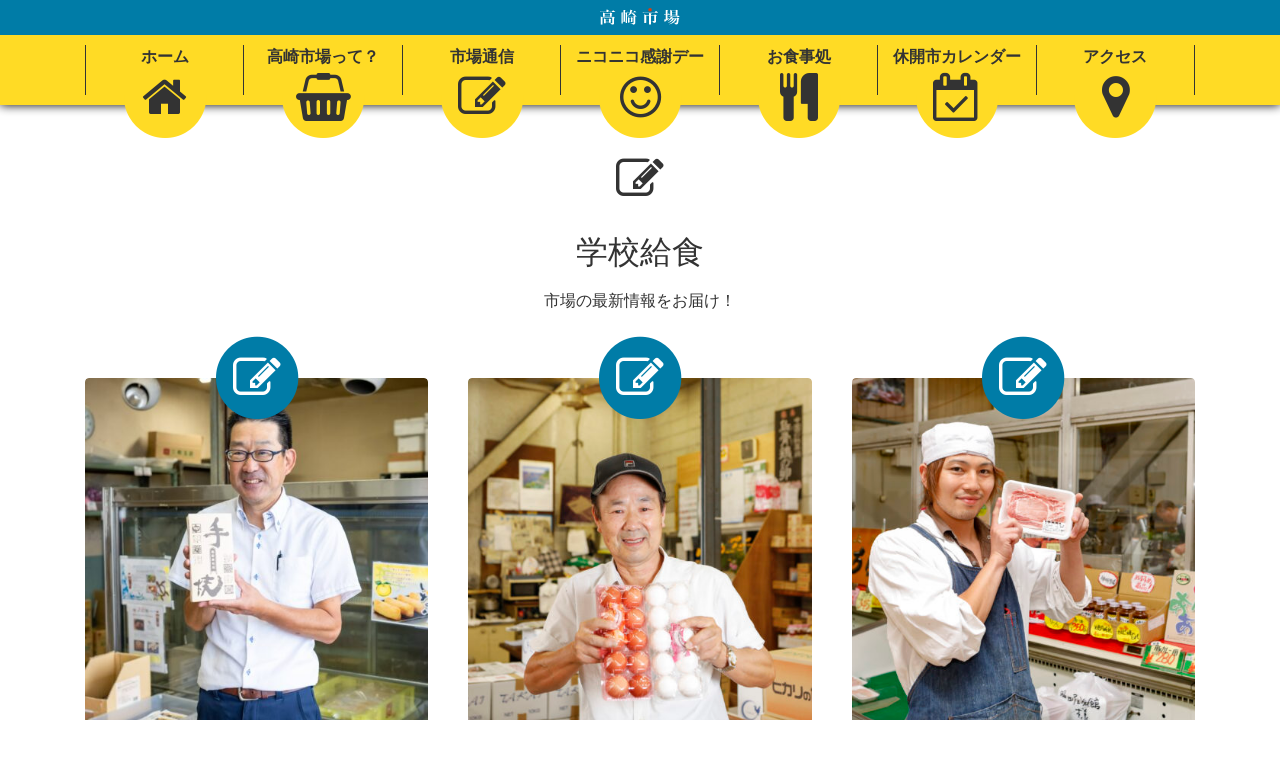

--- FILE ---
content_type: text/html; charset=UTF-8
request_url: https://takasakiichiba.com/archives/tradersclients/c040-school-lunch
body_size: 11139
content:
<!DOCTYPE html>
<html lang="ja">
<head>
	<meta charset="UTF-8" />
	<meta http-equiv="X-UA-Compatible" content="IE=edge,chrome=1" />
	<meta name="viewport" content="initial-scale=1.0, maximum-scale=1.0, minimum-scale=1.0, user-scalable=no, width=device-width" />
	<!-- social meta -->
	<meta property="og:type" content="website" />
	<meta property="og:url" content="https://takasakiichiba.com/archives/tradersclients/c040-school-lunch" />
	<meta property="og:title" content="学校給食  主な取引先   » 高崎市場 | 第2・第4土曜日はニコニコ感謝デー" />
	<meta property="og:site_name" content="高崎市場 | 第2・第4土曜日はニコニコ感謝デー" />
	<meta property="og:description" name="description" content="" />
	<meta name="keywords" content="高崎市場,青果,水産,花き,高崎,高崎市総合卸売市場" />
	<meta property="og:image" content="https://takasakiichiba.com/cmswp/wp-content/uploads/2022/09/ti_DSC09305-scaled.jpg" />
	<link rel="icon" type="image/png" href="https://takasakiichiba.com/cmswp/wp-content/themes/takasakiichiba/img/common/favicon/favicon-16.png" sizes="16x16">
	<link rel="icon" type="image/png" href="https://takasakiichiba.com/cmswp/wp-content/themes/takasakiichiba/img/common/favicon/favicon-32.png" sizes="32x32">
	<link rel="apple-touch-icon" href="https://takasakiichiba.com/cmswp/wp-content/themes/takasakiichiba/img/common/favicon/favicon-180.png" sizes="180x180" />
	<!-- social meta --> 
	<title>学校給食  主な取引先   » 高崎市場 | 第2・第4土曜日はニコニコ感謝デー</title>
			<script>
  (function(i,s,o,g,r,a,m){i['GoogleAnalyticsObject']=r;i[r]=i[r]||function(){
  (i[r].q=i[r].q||[]).push(arguments)},i[r].l=1*new Date();a=s.createElement(o),
  m=s.getElementsByTagName(o)[0];a.async=1;a.src=g;m.parentNode.insertBefore(a,m)
  })(window,document,'script','https://www.google-analytics.com/analytics.js','ga');

  ga('create', 'UA-93995004-1', 'auto');
  ga('send', 'pageview');
</script>	<meta name='robots' content='max-image-preview:large' />
	<style>img:is([sizes="auto" i], [sizes^="auto," i]) { contain-intrinsic-size: 3000px 1500px }</style>
	<link rel='dns-prefetch' href='//stats.wp.com' />
<link rel='dns-prefetch' href='//code.jquery.com' />
<link rel='dns-prefetch' href='//fonts.googleapis.com' />
<link rel='dns-prefetch' href='//hcaptcha.com' />
<link rel="alternate" type="application/rss+xml" title="高崎市場 | 第2・第4土曜日はニコニコ感謝デー &raquo; 学校給食 主な取引先 のフィード" href="https://takasakiichiba.com/archives/tradersclients/c040-school-lunch/feed" />
<script type="text/javascript">
/* <![CDATA[ */
window._wpemojiSettings = {"baseUrl":"https:\/\/s.w.org\/images\/core\/emoji\/16.0.1\/72x72\/","ext":".png","svgUrl":"https:\/\/s.w.org\/images\/core\/emoji\/16.0.1\/svg\/","svgExt":".svg","source":{"concatemoji":"https:\/\/takasakiichiba.com\/cmswp\/wp-includes\/js\/wp-emoji-release.min.js"}};
/*! This file is auto-generated */
!function(s,n){var o,i,e;function c(e){try{var t={supportTests:e,timestamp:(new Date).valueOf()};sessionStorage.setItem(o,JSON.stringify(t))}catch(e){}}function p(e,t,n){e.clearRect(0,0,e.canvas.width,e.canvas.height),e.fillText(t,0,0);var t=new Uint32Array(e.getImageData(0,0,e.canvas.width,e.canvas.height).data),a=(e.clearRect(0,0,e.canvas.width,e.canvas.height),e.fillText(n,0,0),new Uint32Array(e.getImageData(0,0,e.canvas.width,e.canvas.height).data));return t.every(function(e,t){return e===a[t]})}function u(e,t){e.clearRect(0,0,e.canvas.width,e.canvas.height),e.fillText(t,0,0);for(var n=e.getImageData(16,16,1,1),a=0;a<n.data.length;a++)if(0!==n.data[a])return!1;return!0}function f(e,t,n,a){switch(t){case"flag":return n(e,"\ud83c\udff3\ufe0f\u200d\u26a7\ufe0f","\ud83c\udff3\ufe0f\u200b\u26a7\ufe0f")?!1:!n(e,"\ud83c\udde8\ud83c\uddf6","\ud83c\udde8\u200b\ud83c\uddf6")&&!n(e,"\ud83c\udff4\udb40\udc67\udb40\udc62\udb40\udc65\udb40\udc6e\udb40\udc67\udb40\udc7f","\ud83c\udff4\u200b\udb40\udc67\u200b\udb40\udc62\u200b\udb40\udc65\u200b\udb40\udc6e\u200b\udb40\udc67\u200b\udb40\udc7f");case"emoji":return!a(e,"\ud83e\udedf")}return!1}function g(e,t,n,a){var r="undefined"!=typeof WorkerGlobalScope&&self instanceof WorkerGlobalScope?new OffscreenCanvas(300,150):s.createElement("canvas"),o=r.getContext("2d",{willReadFrequently:!0}),i=(o.textBaseline="top",o.font="600 32px Arial",{});return e.forEach(function(e){i[e]=t(o,e,n,a)}),i}function t(e){var t=s.createElement("script");t.src=e,t.defer=!0,s.head.appendChild(t)}"undefined"!=typeof Promise&&(o="wpEmojiSettingsSupports",i=["flag","emoji"],n.supports={everything:!0,everythingExceptFlag:!0},e=new Promise(function(e){s.addEventListener("DOMContentLoaded",e,{once:!0})}),new Promise(function(t){var n=function(){try{var e=JSON.parse(sessionStorage.getItem(o));if("object"==typeof e&&"number"==typeof e.timestamp&&(new Date).valueOf()<e.timestamp+604800&&"object"==typeof e.supportTests)return e.supportTests}catch(e){}return null}();if(!n){if("undefined"!=typeof Worker&&"undefined"!=typeof OffscreenCanvas&&"undefined"!=typeof URL&&URL.createObjectURL&&"undefined"!=typeof Blob)try{var e="postMessage("+g.toString()+"("+[JSON.stringify(i),f.toString(),p.toString(),u.toString()].join(",")+"));",a=new Blob([e],{type:"text/javascript"}),r=new Worker(URL.createObjectURL(a),{name:"wpTestEmojiSupports"});return void(r.onmessage=function(e){c(n=e.data),r.terminate(),t(n)})}catch(e){}c(n=g(i,f,p,u))}t(n)}).then(function(e){for(var t in e)n.supports[t]=e[t],n.supports.everything=n.supports.everything&&n.supports[t],"flag"!==t&&(n.supports.everythingExceptFlag=n.supports.everythingExceptFlag&&n.supports[t]);n.supports.everythingExceptFlag=n.supports.everythingExceptFlag&&!n.supports.flag,n.DOMReady=!1,n.readyCallback=function(){n.DOMReady=!0}}).then(function(){return e}).then(function(){var e;n.supports.everything||(n.readyCallback(),(e=n.source||{}).concatemoji?t(e.concatemoji):e.wpemoji&&e.twemoji&&(t(e.twemoji),t(e.wpemoji)))}))}((window,document),window._wpemojiSettings);
/* ]]> */
</script>
<style id='wp-emoji-styles-inline-css' type='text/css'>

	img.wp-smiley, img.emoji {
		display: inline !important;
		border: none !important;
		box-shadow: none !important;
		height: 1em !important;
		width: 1em !important;
		margin: 0 0.07em !important;
		vertical-align: -0.1em !important;
		background: none !important;
		padding: 0 !important;
	}
</style>
<link rel='stylesheet' id='wp-block-library-css' href='https://takasakiichiba.com/cmswp/wp-includes/css/dist/block-library/style.min.css' type='text/css' media='all' />
<style id='classic-theme-styles-inline-css' type='text/css'>
/*! This file is auto-generated */
.wp-block-button__link{color:#fff;background-color:#32373c;border-radius:9999px;box-shadow:none;text-decoration:none;padding:calc(.667em + 2px) calc(1.333em + 2px);font-size:1.125em}.wp-block-file__button{background:#32373c;color:#fff;text-decoration:none}
</style>
<link rel='stylesheet' id='mediaelement-css' href='https://takasakiichiba.com/cmswp/wp-includes/js/mediaelement/mediaelementplayer-legacy.min.css?ver=4.2.17' type='text/css' media='all' />
<link rel='stylesheet' id='wp-mediaelement-css' href='https://takasakiichiba.com/cmswp/wp-includes/js/mediaelement/wp-mediaelement.min.css' type='text/css' media='all' />
<style id='jetpack-sharing-buttons-style-inline-css' type='text/css'>
.jetpack-sharing-buttons__services-list{display:flex;flex-direction:row;flex-wrap:wrap;gap:0;list-style-type:none;margin:5px;padding:0}.jetpack-sharing-buttons__services-list.has-small-icon-size{font-size:12px}.jetpack-sharing-buttons__services-list.has-normal-icon-size{font-size:16px}.jetpack-sharing-buttons__services-list.has-large-icon-size{font-size:24px}.jetpack-sharing-buttons__services-list.has-huge-icon-size{font-size:36px}@media print{.jetpack-sharing-buttons__services-list{display:none!important}}.editor-styles-wrapper .wp-block-jetpack-sharing-buttons{gap:0;padding-inline-start:0}ul.jetpack-sharing-buttons__services-list.has-background{padding:1.25em 2.375em}
</style>
<style id='global-styles-inline-css' type='text/css'>
:root{--wp--preset--aspect-ratio--square: 1;--wp--preset--aspect-ratio--4-3: 4/3;--wp--preset--aspect-ratio--3-4: 3/4;--wp--preset--aspect-ratio--3-2: 3/2;--wp--preset--aspect-ratio--2-3: 2/3;--wp--preset--aspect-ratio--16-9: 16/9;--wp--preset--aspect-ratio--9-16: 9/16;--wp--preset--color--black: #000000;--wp--preset--color--cyan-bluish-gray: #abb8c3;--wp--preset--color--white: #ffffff;--wp--preset--color--pale-pink: #f78da7;--wp--preset--color--vivid-red: #cf2e2e;--wp--preset--color--luminous-vivid-orange: #ff6900;--wp--preset--color--luminous-vivid-amber: #fcb900;--wp--preset--color--light-green-cyan: #7bdcb5;--wp--preset--color--vivid-green-cyan: #00d084;--wp--preset--color--pale-cyan-blue: #8ed1fc;--wp--preset--color--vivid-cyan-blue: #0693e3;--wp--preset--color--vivid-purple: #9b51e0;--wp--preset--gradient--vivid-cyan-blue-to-vivid-purple: linear-gradient(135deg,rgba(6,147,227,1) 0%,rgb(155,81,224) 100%);--wp--preset--gradient--light-green-cyan-to-vivid-green-cyan: linear-gradient(135deg,rgb(122,220,180) 0%,rgb(0,208,130) 100%);--wp--preset--gradient--luminous-vivid-amber-to-luminous-vivid-orange: linear-gradient(135deg,rgba(252,185,0,1) 0%,rgba(255,105,0,1) 100%);--wp--preset--gradient--luminous-vivid-orange-to-vivid-red: linear-gradient(135deg,rgba(255,105,0,1) 0%,rgb(207,46,46) 100%);--wp--preset--gradient--very-light-gray-to-cyan-bluish-gray: linear-gradient(135deg,rgb(238,238,238) 0%,rgb(169,184,195) 100%);--wp--preset--gradient--cool-to-warm-spectrum: linear-gradient(135deg,rgb(74,234,220) 0%,rgb(151,120,209) 20%,rgb(207,42,186) 40%,rgb(238,44,130) 60%,rgb(251,105,98) 80%,rgb(254,248,76) 100%);--wp--preset--gradient--blush-light-purple: linear-gradient(135deg,rgb(255,206,236) 0%,rgb(152,150,240) 100%);--wp--preset--gradient--blush-bordeaux: linear-gradient(135deg,rgb(254,205,165) 0%,rgb(254,45,45) 50%,rgb(107,0,62) 100%);--wp--preset--gradient--luminous-dusk: linear-gradient(135deg,rgb(255,203,112) 0%,rgb(199,81,192) 50%,rgb(65,88,208) 100%);--wp--preset--gradient--pale-ocean: linear-gradient(135deg,rgb(255,245,203) 0%,rgb(182,227,212) 50%,rgb(51,167,181) 100%);--wp--preset--gradient--electric-grass: linear-gradient(135deg,rgb(202,248,128) 0%,rgb(113,206,126) 100%);--wp--preset--gradient--midnight: linear-gradient(135deg,rgb(2,3,129) 0%,rgb(40,116,252) 100%);--wp--preset--font-size--small: 13px;--wp--preset--font-size--medium: 20px;--wp--preset--font-size--large: 36px;--wp--preset--font-size--x-large: 42px;--wp--preset--spacing--20: 0.44rem;--wp--preset--spacing--30: 0.67rem;--wp--preset--spacing--40: 1rem;--wp--preset--spacing--50: 1.5rem;--wp--preset--spacing--60: 2.25rem;--wp--preset--spacing--70: 3.38rem;--wp--preset--spacing--80: 5.06rem;--wp--preset--shadow--natural: 6px 6px 9px rgba(0, 0, 0, 0.2);--wp--preset--shadow--deep: 12px 12px 50px rgba(0, 0, 0, 0.4);--wp--preset--shadow--sharp: 6px 6px 0px rgba(0, 0, 0, 0.2);--wp--preset--shadow--outlined: 6px 6px 0px -3px rgba(255, 255, 255, 1), 6px 6px rgba(0, 0, 0, 1);--wp--preset--shadow--crisp: 6px 6px 0px rgba(0, 0, 0, 1);}:where(.is-layout-flex){gap: 0.5em;}:where(.is-layout-grid){gap: 0.5em;}body .is-layout-flex{display: flex;}.is-layout-flex{flex-wrap: wrap;align-items: center;}.is-layout-flex > :is(*, div){margin: 0;}body .is-layout-grid{display: grid;}.is-layout-grid > :is(*, div){margin: 0;}:where(.wp-block-columns.is-layout-flex){gap: 2em;}:where(.wp-block-columns.is-layout-grid){gap: 2em;}:where(.wp-block-post-template.is-layout-flex){gap: 1.25em;}:where(.wp-block-post-template.is-layout-grid){gap: 1.25em;}.has-black-color{color: var(--wp--preset--color--black) !important;}.has-cyan-bluish-gray-color{color: var(--wp--preset--color--cyan-bluish-gray) !important;}.has-white-color{color: var(--wp--preset--color--white) !important;}.has-pale-pink-color{color: var(--wp--preset--color--pale-pink) !important;}.has-vivid-red-color{color: var(--wp--preset--color--vivid-red) !important;}.has-luminous-vivid-orange-color{color: var(--wp--preset--color--luminous-vivid-orange) !important;}.has-luminous-vivid-amber-color{color: var(--wp--preset--color--luminous-vivid-amber) !important;}.has-light-green-cyan-color{color: var(--wp--preset--color--light-green-cyan) !important;}.has-vivid-green-cyan-color{color: var(--wp--preset--color--vivid-green-cyan) !important;}.has-pale-cyan-blue-color{color: var(--wp--preset--color--pale-cyan-blue) !important;}.has-vivid-cyan-blue-color{color: var(--wp--preset--color--vivid-cyan-blue) !important;}.has-vivid-purple-color{color: var(--wp--preset--color--vivid-purple) !important;}.has-black-background-color{background-color: var(--wp--preset--color--black) !important;}.has-cyan-bluish-gray-background-color{background-color: var(--wp--preset--color--cyan-bluish-gray) !important;}.has-white-background-color{background-color: var(--wp--preset--color--white) !important;}.has-pale-pink-background-color{background-color: var(--wp--preset--color--pale-pink) !important;}.has-vivid-red-background-color{background-color: var(--wp--preset--color--vivid-red) !important;}.has-luminous-vivid-orange-background-color{background-color: var(--wp--preset--color--luminous-vivid-orange) !important;}.has-luminous-vivid-amber-background-color{background-color: var(--wp--preset--color--luminous-vivid-amber) !important;}.has-light-green-cyan-background-color{background-color: var(--wp--preset--color--light-green-cyan) !important;}.has-vivid-green-cyan-background-color{background-color: var(--wp--preset--color--vivid-green-cyan) !important;}.has-pale-cyan-blue-background-color{background-color: var(--wp--preset--color--pale-cyan-blue) !important;}.has-vivid-cyan-blue-background-color{background-color: var(--wp--preset--color--vivid-cyan-blue) !important;}.has-vivid-purple-background-color{background-color: var(--wp--preset--color--vivid-purple) !important;}.has-black-border-color{border-color: var(--wp--preset--color--black) !important;}.has-cyan-bluish-gray-border-color{border-color: var(--wp--preset--color--cyan-bluish-gray) !important;}.has-white-border-color{border-color: var(--wp--preset--color--white) !important;}.has-pale-pink-border-color{border-color: var(--wp--preset--color--pale-pink) !important;}.has-vivid-red-border-color{border-color: var(--wp--preset--color--vivid-red) !important;}.has-luminous-vivid-orange-border-color{border-color: var(--wp--preset--color--luminous-vivid-orange) !important;}.has-luminous-vivid-amber-border-color{border-color: var(--wp--preset--color--luminous-vivid-amber) !important;}.has-light-green-cyan-border-color{border-color: var(--wp--preset--color--light-green-cyan) !important;}.has-vivid-green-cyan-border-color{border-color: var(--wp--preset--color--vivid-green-cyan) !important;}.has-pale-cyan-blue-border-color{border-color: var(--wp--preset--color--pale-cyan-blue) !important;}.has-vivid-cyan-blue-border-color{border-color: var(--wp--preset--color--vivid-cyan-blue) !important;}.has-vivid-purple-border-color{border-color: var(--wp--preset--color--vivid-purple) !important;}.has-vivid-cyan-blue-to-vivid-purple-gradient-background{background: var(--wp--preset--gradient--vivid-cyan-blue-to-vivid-purple) !important;}.has-light-green-cyan-to-vivid-green-cyan-gradient-background{background: var(--wp--preset--gradient--light-green-cyan-to-vivid-green-cyan) !important;}.has-luminous-vivid-amber-to-luminous-vivid-orange-gradient-background{background: var(--wp--preset--gradient--luminous-vivid-amber-to-luminous-vivid-orange) !important;}.has-luminous-vivid-orange-to-vivid-red-gradient-background{background: var(--wp--preset--gradient--luminous-vivid-orange-to-vivid-red) !important;}.has-very-light-gray-to-cyan-bluish-gray-gradient-background{background: var(--wp--preset--gradient--very-light-gray-to-cyan-bluish-gray) !important;}.has-cool-to-warm-spectrum-gradient-background{background: var(--wp--preset--gradient--cool-to-warm-spectrum) !important;}.has-blush-light-purple-gradient-background{background: var(--wp--preset--gradient--blush-light-purple) !important;}.has-blush-bordeaux-gradient-background{background: var(--wp--preset--gradient--blush-bordeaux) !important;}.has-luminous-dusk-gradient-background{background: var(--wp--preset--gradient--luminous-dusk) !important;}.has-pale-ocean-gradient-background{background: var(--wp--preset--gradient--pale-ocean) !important;}.has-electric-grass-gradient-background{background: var(--wp--preset--gradient--electric-grass) !important;}.has-midnight-gradient-background{background: var(--wp--preset--gradient--midnight) !important;}.has-small-font-size{font-size: var(--wp--preset--font-size--small) !important;}.has-medium-font-size{font-size: var(--wp--preset--font-size--medium) !important;}.has-large-font-size{font-size: var(--wp--preset--font-size--large) !important;}.has-x-large-font-size{font-size: var(--wp--preset--font-size--x-large) !important;}
:where(.wp-block-post-template.is-layout-flex){gap: 1.25em;}:where(.wp-block-post-template.is-layout-grid){gap: 1.25em;}
:where(.wp-block-columns.is-layout-flex){gap: 2em;}:where(.wp-block-columns.is-layout-grid){gap: 2em;}
:root :where(.wp-block-pullquote){font-size: 1.5em;line-height: 1.6;}
</style>
<link rel='stylesheet' id='contact-form-7-css' href='https://takasakiichiba.com/cmswp/wp-content/plugins/contact-form-7/includes/css/styles.css?ver=6.1.3' type='text/css' media='all' />
<link rel='stylesheet' id='skyblue-css' href='https://takasakiichiba.com/cmswp/wp-content/themes/takasakiichiba/css/skyblue.css' type='text/css' media='all' />
<link rel='stylesheet' id='layout-css' href='https://takasakiichiba.com/cmswp/wp-content/themes/takasakiichiba/css/layout.css?ver=1.0.1' type='text/css' media='all' />
<link rel='stylesheet' id='featherlight-css' href='https://takasakiichiba.com/cmswp/wp-content/themes/takasakiichiba/css/featherlight.min.css' type='text/css' media='all' />
<link rel='stylesheet' id='featherlightgallery-css' href='https://takasakiichiba.com/cmswp/wp-content/themes/takasakiichiba/css/featherlight.gallery.css' type='text/css' media='all' />
<link rel='stylesheet' id='fontawesome-css' href='https://takasakiichiba.com/cmswp/wp-content/themes/takasakiichiba/css/font-awesome.min.css' type='text/css' media='all' />
<link rel='stylesheet' id='iconmoon-css' href='https://takasakiichiba.com/cmswp/wp-content/themes/takasakiichiba/css/icon-moon.min.css' type='text/css' media='all' />
<link rel='stylesheet' id='owlcarousel-css' href='https://takasakiichiba.com/cmswp/wp-content/themes/takasakiichiba/css/owl.carousel.css' type='text/css' media='all' />
<link rel='stylesheet' id='owltheme-css' href='https://takasakiichiba.com/cmswp/wp-content/themes/takasakiichiba/css/owl.theme.css' type='text/css' media='all' />
<link rel='stylesheet' id='googlewebfontja-css' href='https://fonts.googleapis.com/earlyaccess/notosansjapanese.css' type='text/css' media='all' />
<link rel='stylesheet' id='animate-css' href='https://takasakiichiba.com/cmswp/wp-content/themes/takasakiichiba/css/animate.css' type='text/css' media='all' />
<link rel='stylesheet' id='imageviwer-css' href='https://takasakiichiba.com/cmswp/wp-content/themes/takasakiichiba/css/imageviewer.css' type='text/css' media='all' />
<link rel='stylesheet' id='manual-css' href='https://takasakiichiba.com/cmswp/wp-content/themes/takasakiichiba/css/layout-manual.css' type='text/css' media='all' />
<link rel='stylesheet' id='layoutarchivesblock-css' href='https://takasakiichiba.com/cmswp/wp-content/themes/takasakiichiba/css/layout-archives-block.css?ver=1.0.1' type='text/css' media='all' />
<script type="text/javascript" src="https://code.jquery.com/jquery-3.1.1.min.js?ver=3.1.1" id="jquery-js"></script>
<script type="text/javascript" src="https://takasakiichiba.com/cmswp/wp-content/themes/takasakiichiba/js/docs.js" id="docs-js"></script>
<script type="text/javascript" src="https://takasakiichiba.com/cmswp/wp-content/themes/takasakiichiba/js/wow.min.js" id="wow-js"></script>
<script type="text/javascript" src="https://takasakiichiba.com/cmswp/wp-content/themes/takasakiichiba/js/footerFixed.min.js" id="footerfix-js"></script>
<script type="text/javascript" src="https://takasakiichiba.com/cmswp/wp-content/themes/takasakiichiba/js/jquery.matchHeight.min.js" id="heightmatch-js"></script>
<script type="text/javascript" src="https://takasakiichiba.com/cmswp/wp-content/themes/takasakiichiba/js/featherlight.min.js" id="featherlight-js"></script>
<script type="text/javascript" src="https://takasakiichiba.com/cmswp/wp-content/themes/takasakiichiba/js/featherlight.gallery.min.js" id="featherlightgallery-js"></script>
<script type="text/javascript" src="https://takasakiichiba.com/cmswp/wp-content/themes/takasakiichiba/js/category-archives.js" id="categoryarchives-js"></script>
<link rel="https://api.w.org/" href="https://takasakiichiba.com/wp-json/" /><style>
.h-captcha{position:relative;display:block;margin-bottom:2rem;padding:0;clear:both}.h-captcha[data-size="normal"]{width:303px;height:78px}.h-captcha[data-size="compact"]{width:164px;height:144px}.h-captcha[data-size="invisible"]{display:none}.h-captcha iframe{z-index:1}.h-captcha::before{content:"";display:block;position:absolute;top:0;left:0;background:url(https://takasakiichiba.com/cmswp/wp-content/plugins/hcaptcha-for-forms-and-more/assets/images/hcaptcha-div-logo.svg) no-repeat;border:1px solid #fff0;border-radius:4px;box-sizing:border-box}.h-captcha::after{content:"The hCaptcha loading is delayed until user interaction.";font:13px/1.35 system-ui,-apple-system,Segoe UI,Roboto,Arial,sans-serif;display:block;position:absolute;top:0;left:0;box-sizing:border-box;color:red;opacity:0}.h-captcha:not(:has(iframe))::after{animation:hcap-msg-fade-in .3s ease forwards;animation-delay:2s}.h-captcha:has(iframe)::after{animation:none;opacity:0}@keyframes hcap-msg-fade-in{to{opacity:1}}.h-captcha[data-size="normal"]::before{width:300px;height:74px;background-position:94% 28%}.h-captcha[data-size="normal"]::after{padding:19px 75px 16px 10px}.h-captcha[data-size="compact"]::before{width:156px;height:136px;background-position:50% 79%}.h-captcha[data-size="compact"]::after{padding:10px 10px 16px 10px}.h-captcha[data-theme="light"]::before,body.is-light-theme .h-captcha[data-theme="auto"]::before,.h-captcha[data-theme="auto"]::before{background-color:#fafafa;border:1px solid #e0e0e0}.h-captcha[data-theme="dark"]::before,body.is-dark-theme .h-captcha[data-theme="auto"]::before,html.wp-dark-mode-active .h-captcha[data-theme="auto"]::before,html.drdt-dark-mode .h-captcha[data-theme="auto"]::before{background-image:url(https://takasakiichiba.com/cmswp/wp-content/plugins/hcaptcha-for-forms-and-more/assets/images/hcaptcha-div-logo-white.svg);background-repeat:no-repeat;background-color:#333;border:1px solid #f5f5f5}@media (prefers-color-scheme:dark){.h-captcha[data-theme="auto"]::before{background-image:url(https://takasakiichiba.com/cmswp/wp-content/plugins/hcaptcha-for-forms-and-more/assets/images/hcaptcha-div-logo-white.svg);background-repeat:no-repeat;background-color:#333;border:1px solid #f5f5f5}}.h-captcha[data-theme="custom"]::before{background-color:initial}.h-captcha[data-size="invisible"]::before,.h-captcha[data-size="invisible"]::after{display:none}.h-captcha iframe{position:relative}div[style*="z-index: 2147483647"] div[style*="border-width: 11px"][style*="position: absolute"][style*="pointer-events: none"]{border-style:none}
</style>
	<style>img#wpstats{display:none}</style>
		<style>
span[data-name="hcap-cf7"] .h-captcha{margin-bottom:0}span[data-name="hcap-cf7"]~input[type="submit"],span[data-name="hcap-cf7"]~button[type="submit"]{margin-top:2rem}
</style>
	<script src="https://maps.googleapis.com/maps/api/js?key=AIzaSyAsmskugeFEnA51y1C2IS3ez0Zp0Rz_pu0"></script>
		<script>
		$(function() {
				$('.blog-thumb').matchHeight();
				$('.blog-txt').matchHeight();
			    $('.tr').matchHeight();
			});
	    	new WOW().init();
	    	$(function () {
			    var viewer = ImageViewer({
				zoomValue : 150,
			    maxZoom : 300,
			    snapView : false
			});
								});
	</script>
	</head>	<body id="page-body">
				<div id="fakeLoader"></div>
<header>
		<nav id="global-navigation-wrap" class="gnav-fixed">
		<div id="global-navigation-background" class="lg-hide">
			<div id="brand-logo">
				<div id="brand-logo-inner">
					<a href="https://takasakiichiba.com"><img src="https://takasakiichiba.com/cmswp/wp-content/themes/takasakiichiba/img/common/logo-horizontal.svg" alt="高崎市場" /></a>
				</div>
				<ul id="global-navigation-mobile">
					<li id="btn-nav-mobile" class="btn-nav-mobile fa fa-2x"></li>
				</ul>
			</div>
		</div>
		<div id="gnav-logo" class="xs-only-hide sm-only-hide">
			<div><img src="https://takasakiichiba.com/cmswp/wp-content/themes/takasakiichiba/img/common/logo-header-horizontal-white.svg" class="logo-horizontal" width="80" alt="高崎市場" /></div>
		</div>
		<ul id="nav-main-menu" class="container">
						<li>
				<a href="https://takasakiichiba.com" class="gnav-item">
					<span class="fa-stack fa-3x gnav-icon">
						<i class="fa fa-circle fa-stack-2x feature-icon-base"></i>
						<i class="fa fa-home fa-stack-1x feature-icon-type"></i>
					</span>
					<span class="gnav-txt">
						<i class="hide-lg fa fa-home"></i>ホーム
					</span>
				</a>
			</li>
						<li id="gnav-about-wrap">
				<a href="https://takasakiichiba.com/about" id="gnav-about" class="gnav-item">
					<span class="fa-stack fa-3x gnav-icon">
						<i class="fa fa-circle fa-stack-2x feature-icon-base"></i>
						<i class="fa fa-shopping-basket fa-stack-1x feature-icon-type"></i>
					</span>
					<span class="gnav-txt">
						<i class="hide-lg fa fa-shopping-basket"></i>高崎市場って？
					</span>
				</a>
				<ul id="gnav-sub-about" class="gnav-sub-menu animated hide">
					<li><a href="https://takasakiichiba.com/about"><i class="fa fa-shopping-basket"></i> 高崎市場って？</a></li>
					<li><a href="https://takasakiichiba.com/archives/traders"><i class="fa fa-users"></i> 市場で働く人々</a></li>
					<li><a href="https://takasakiichiba.com/archives/takasakiichiba360"><i class="fa fa-street-view"></i> 高崎市場360</a></li>
					<li><a href="https://takasakiichiba.com/about/workflow"><i class="fa fa-clock-o"></i> 高崎市場の一日</a></li>
					<li><a href="https://takasakiichiba.com/about/map"><i class="fa fa-map"></i> 場内マップ</a></li>
					<li><a href="https://takasakiichiba.com/about/words"><i class="fa fa-book"></i> 市場で使う言葉</a></li>
				</ul>
			</li>
			<li>
				<a href="https://takasakiichiba.com/archives/category/news" class="gnav-item">
					<span class="gnav-item">
						<span class="fa-stack fa-3x gnav-icon">
							<i class="fa fa-circle fa-stack-2x feature-icon-base"></i>
							<i class="fa fa-pencil-square-o fa-stack-1x feature-icon-type"></i>
						</span>
						<span class="gnav-txt">
							<i class="fa fa-pencil-square-o"></i>市場通信
						</span>
					</span>
				</a>
			</li>
			<li>
				<a href="https://takasakiichiba.com/archives/category/niconico" class="gnav-item">
					<span class="gnav-item">
						<span class="fa-stack fa-3x gnav-icon">
							<i class="fa fa-circle fa-stack-2x feature-icon-base"></i>
							<i class="fa fa-smile-o fa-stack-1x feature-icon-type"></i>
						</span>
						<span class="gnav-txt">
							<i class="fa fa-smile-o"></i>ニコニコ感謝デー
						</span>
					</span>
				</a>
			</li>
			<li>
				<a href="https://takasakiichiba.com/restaurant" class="gnav-item">
					<span class="gnav-item">
						<span class="fa-stack fa-3x gnav-icon">
							<i class="fa fa-circle fa-stack-2x feature-icon-base"></i>
							<i class="fa fa-cutlery fa-stack-1x feature-icon-type"></i>
						</span>
						<span class="gnav-txt">
							<i class="fa fa-cutlery"></i>お食事処
						</span>
					</span>
				</a>
			</li>
			<li>
				<a href="https://takasakiichiba.com/calendar" class="gnav-item">
					<span class="gnav-item">
						<span class="fa-stack fa-3x gnav-icon">
							<i class="fa fa-circle fa-stack-2x feature-icon-base"></i>
							<i class="fa fa-calendar-check-o fa-stack-1x feature-icon-type"></i>
						</span>
						<span class="gnav-txt">
							<i class="fa fa-calendar-check-o"></i>休開市カレンダー
						</span>
					</span>
				</a>
			</li>
			<li>
				<a href="https://takasakiichiba.com/access" class="gnav-item">
					<span class="gnav-item">
						<span class="fa-stack fa-3x gnav-icon">
							<i class="fa fa-circle fa-stack-2x feature-icon-base"></i>
							<i class="fa fa-map-marker fa-stack-1x feature-icon-type"></i>
						</span>
						<span class="gnav-txt">
							<i class="fa fa-map-marker"></i>アクセス
						</span>
					</span>
				</a>
			</li>
			
					</ul>
	</nav></header>
<div id="warning-close-message">
	<i class="fa fa-exclamation-triangle fa-2x"></i>
</div>
<div id="header-background"></div>							<div id="page-archive" class="page container hfeed site padding-y-20">
											<div id="page-title">
	
							<i class="fa fa-pencil-square-o fa-3x"></i>
				<h1>学校給食</h1>
				<p>市場の最新情報をお届け！</p>
				
</div><div id="blog-archive" class="row">
	<ul class="blog-archive xs-12 sm-12 md-12 lg-12">
			    		    		<li class="col xs-12 sm-6 md-6 lg-4 margin-bottom-10">
	<div class="blog-archive-wrap default-post pencil">
		<div class="blog-thumb">
			<a href="https://takasakiichiba.com/archives/traders/sanwagyoku" target="_self"><img src="https://takasakiichiba.com/cmswp/wp-content/uploads/2022/09/ti_DSC09305-450x450.jpg" class="attachment-thumbnail size-thumbnail wp-post-image" alt="三和玉店" /></a>
		</div>
				<div class="blog-txt">
			<h2>三和玉店</h2>
			<div>
				<span class="blog-category-icon wow bounceIn">
					<span class="fa-stack fa-4x gnav-icon">
						<i class="fa fa-circle fa-stack-2x feature-icon-base"></i>
						<i class="fa fa-stack-1x feature-icon-type"></i>
					</span>
				</span>
			</div>
			<p class="md-max-hide"></p>
		</div>
	</div>
</li>	    	 	    		<li class="col xs-12 sm-6 md-6 lg-4 margin-bottom-10">
	<div class="blog-archive-wrap default-post pencil">
		<div class="blog-thumb">
			<a href="https://takasakiichiba.com/archives/traders/gunma-chuou-keiran" target="_self"><img src="https://takasakiichiba.com/cmswp/wp-content/uploads/2017/08/ti_03A0349-450x450.jpg" class="attachment-thumbnail size-thumbnail wp-post-image" alt="群馬中央鶏卵" /></a>
		</div>
				<div class="blog-txt">
			<h2>群馬中央鶏卵</h2>
			<div>
				<span class="blog-category-icon wow bounceIn">
					<span class="fa-stack fa-4x gnav-icon">
						<i class="fa fa-circle fa-stack-2x feature-icon-base"></i>
						<i class="fa fa-stack-1x feature-icon-type"></i>
					</span>
				</span>
			</div>
			<p class="md-max-hide"></p>
		</div>
	</div>
</li>	    	 	    		<li class="col xs-12 sm-6 md-6 lg-4 margin-bottom-10">
	<div class="blog-archive-wrap default-post pencil">
		<div class="blog-thumb">
			<a href="https://takasakiichiba.com/archives/traders/mituba-meat" target="_self"><img src="https://takasakiichiba.com/cmswp/wp-content/uploads/2017/08/ti_03A9997-450x450.jpg" class="attachment-thumbnail size-thumbnail wp-post-image" alt="ミツバミート" /></a>
		</div>
				<div class="blog-txt">
			<h2>ミツバミート</h2>
			<div>
				<span class="blog-category-icon wow bounceIn">
					<span class="fa-stack fa-4x gnav-icon">
						<i class="fa fa-circle fa-stack-2x feature-icon-base"></i>
						<i class="fa fa-stack-1x feature-icon-type"></i>
					</span>
				</span>
			</div>
			<p class="md-max-hide"></p>
		</div>
	</div>
</li>	    	 	    		<li class="col xs-12 sm-6 md-6 lg-4 margin-bottom-10">
	<div class="blog-archive-wrap default-post pencil">
		<div class="blog-thumb">
			<a href="https://takasakiichiba.com/archives/traders/uoei" target="_self"><img src="https://takasakiichiba.com/cmswp/wp-content/uploads/2017/08/03A0129-450x450.jpg" class="attachment-thumbnail size-thumbnail wp-post-image" alt="魚栄" /></a>
		</div>
				<div class="blog-txt">
			<h2>魚栄</h2>
			<div>
				<span class="blog-category-icon wow bounceIn">
					<span class="fa-stack fa-4x gnav-icon">
						<i class="fa fa-circle fa-stack-2x feature-icon-base"></i>
						<i class="fa fa-stack-1x feature-icon-type"></i>
					</span>
				</span>
			</div>
			<p class="md-max-hide"></p>
		</div>
	</div>
</li>	    	 	    		<li class="col xs-12 sm-6 md-6 lg-4 margin-bottom-10">
	<div class="blog-archive-wrap default-post pencil">
		<div class="blog-thumb">
			<a href="https://takasakiichiba.com/archives/traders/fuji" target="_self"><img src="https://takasakiichiba.com/cmswp/wp-content/uploads/2017/08/ti_03A8041-450x450.jpg" class="attachment-thumbnail size-thumbnail wp-post-image" alt="藤" /></a>
		</div>
				<div class="blog-txt">
			<h2>藤</h2>
			<div>
				<span class="blog-category-icon wow bounceIn">
					<span class="fa-stack fa-4x gnav-icon">
						<i class="fa fa-circle fa-stack-2x feature-icon-base"></i>
						<i class="fa fa-stack-1x feature-icon-type"></i>
					</span>
				</span>
			</div>
			<p class="md-max-hide"></p>
		</div>
	</div>
</li>	    	 	    		<li class="col xs-12 sm-6 md-6 lg-4 margin-bottom-10">
	<div class="blog-archive-wrap default-post pencil">
		<div class="blog-thumb">
			<a href="https://takasakiichiba.com/archives/traders/yamashin-takasaki" target="_self"><img src="https://takasakiichiba.com/cmswp/wp-content/uploads/2017/08/ti_03A0165-450x450.jpg" class="attachment-thumbnail size-thumbnail wp-post-image" alt="山新高崎" /></a>
		</div>
				<div class="blog-txt">
			<h2>山新高崎</h2>
			<div>
				<span class="blog-category-icon wow bounceIn">
					<span class="fa-stack fa-4x gnav-icon">
						<i class="fa fa-circle fa-stack-2x feature-icon-base"></i>
						<i class="fa fa-stack-1x feature-icon-type"></i>
					</span>
				</span>
			</div>
			<p class="md-max-hide"></p>
		</div>
	</div>
</li>	    	 	    					</ul>
	<div class="text-center">
			<a href="https://takasakiichiba.com/archives/tradersclients/c040-school-lunch/page/2" >
			<span class="fa-stack fa-2x btn-rb btn-page-top">
				<i class="fa fa-square fa-stack-2x fa-icon-btn-base"></i>
				<i class="fa fa-arrow-right fa-stack-1x fa-icon-btn-type"></i>
			</span></a>	</div>
	</div>									</div>
					<div id="footer-content" class="section fp-auto-height">
			<div class="bg-ti-blue site-content">
		<footer class="site-footer clearfix">
			<div id="footer-menu" class=" " style="text-align: center;">
				<img class="wow bounceIn" src="https://takasakiichiba.com/cmswp/wp-content/themes/takasakiichiba/img/common/logo.svg" style="width:100px; margin:20px 0;" alt="高崎市場" />
				<ul>
					<li><a href="https://takasakiichiba.com/about"><i class="fa fa-shopping-basket"></i> 高崎市場って?</a></li>
					<li><a href="https://takasakiichiba.com/archives/category/news"><i class="fa fa-pencil-square-o"></i> 市場通信</a></li>
					<li><a href="https://takasakiichiba.com/archives/category/niconico"><i class="fa fa-smile-o"></i> ニコニコ感謝デー</a></li>
					<li><a href="https://takasakiichiba.com/restaurant"><i class="fa fa-cutlery"></i> お食事処</a></li>
					<li><a href="https://takasakiichiba.com/calendar"><i class="fa fa-calendar-check-o"></i> 休開市カレンダー</a></li>
					<li><a href="https://takasakiichiba.com/access"><i class="fa fa-map-marker"></i> アクセス</a></li>
					<li><a href="https://takasakiichiba.com/trader"><i class="fa fa-building-o"></i> 業者の方へ</a></li>
					<li><a href="https://takasakiichiba.com/contact"><i class="fa fa-envelope-o"></i> お問い合せ</a></li>
				</ul>
			</div>
			<div id="footer-copyright" style="text-align: center;">
				Copyright 2017 高崎市総合卸売市場株式会社 All Rights Reserved.
			</div>
			<p class="text-center margin-y-10"><i class="fa fa-share-square"></i> 高崎市場をシェア</p>
			<ul id="footer-social" class="clearfix">
				<li>
					<a href="http://twitter.com/share?text=高崎市場   第2・第4土曜日はニコニコ感謝デー&amp;url=https://takasakiichiba.com/cmswp" onclick="window.open(this.href, 'tweetwindow', 'width=550, height=450,personalbar=0,toolbar=0,scrollbars=1,resizable=1'); return false;">
	<span class="fa-stack fa-2x btn-twitter">
		<i class="fa fa-square fa-stack-2x fa-icon-btn-base"></i>
		<i class="fa fa-twitter fa-stack-1x fa-icon-btn-type"></i>
	</span>
</a>
<a href="http://www.facebook.com/share.php?u=https://takasakiichiba.com/cmswp" onclick="window.open(encodeURI(decodeURI(this.href)), 'FBwindow', 'width=554, height=470, menubar=no, toolbar=no, scrollbars=yes'); return false;" rel="nofollow">
	<span class="fa-stack fa-2x btn-facebook">
		<i class="fa fa-square fa-stack-2x fa-icon-btn-base"></i> 
		<i class="fa fa-facebook-official fa-stack-1x fa-icon-btn-type"></i>
	</span>
</a>
				</li>
			</ul>
		</footer>
	</div>
</div>
<div class="scroll-menu">
	<div class="scroll-menu-items-left hide">
							<div class="trader-shop">
	<div id="trader-message" class="hide">
		<div class="btn-close">
			<i class="fa fa-times fa-1x"></i>
		</div>
		<div id="trader-message-intro">
			<strong>
			㈱ いけはた の佐藤（さとう）です。</strong>
		</div>
		<div id="trader-message-dsp">
			<p class="margin-top-10">私が頑固に仕入れている一般のご家庭でも使えるお得な業務用のラップと丈夫な業務用ポリ袋はニコニコ感謝デーでは人気の商品です。</p>
		</div>
		<div id="trader-message-btn" class="margin-top-10 text-center">
			<a class="btn btn-trader-message"  href="https://takasakiichiba.com/archives/traders/ikehata"><i class="fa fa-comments-o"></i> 佐藤さんのお話</a>
			<a class="btn btn-trader-message" href="https://takasakiichiba.com/archives/traders"><i class="fa fa-users"></i> 市場で働く人々</a>
		</div>
	</div>
	<div class="ti-trader ti-trader-open">
			<img src="https://takasakiichiba.com/cmswp/wp-content/uploads/2017/08/ti_face_MG_7183-450x450.jpg" alt="佐藤 良子" />
	</div>
	<div class="ti-trader ti-trader-close hide">
			<img src="https://takasakiichiba.com/cmswp/wp-content/uploads/2017/08/ti_face_MG_7183-450x450.jpg" alt="佐藤 良子" />
	</div>
</div>				</div>
</div><div class="scroll-menu">
	<div class="scroll-menu-items-right">
		<div class="btn-takasakiichiba360">
			<a href="https://takasakiichiba.com/archives/takasakiichiba360">
				<span class="fa-stack fa-2x  btn-share">
					<i class="fa fa-square fa-stack-2x fa-icon-btn-base"></i>
					<i class="fa fa-street-view fa-stack-1x fa-icon-btn-type"></i>
				</span>
			</a>
		</div>
		<div class="scroll-menu-social-button">
			<div>
				<a href="http://www.facebook.com/share.php?u=https://takasakiichiba.com/archives/tradersclients/c040-school-lunch" onclick="window.open(encodeURI(decodeURI(this.href)), 'FBwindow', 'width=554, height=470, menubar=no, toolbar=no, scrollbars=yes'); return false;" rel="nofollow">
					<span class="fa-stack fa-2x btn-facebook">
						<i class="fa fa-square fa-stack-2x fa-icon-btn-base"></i>
						<i class="fa fa-facebook-official fa-stack-1x fa-icon-btn-type"></i>
					</span>
				</a>
			</div>
			<div>
				<a href="http://twitter.com/share?text=学校給食  主な取引先   » 高崎市場   第2・第4土曜日はニコニコ感謝デー&url=https://takasakiichiba.com/archives/tradersclients/c040-school-lunch" onclick="window.open(this.href, 'tweetwindow', 'width=550, height=450,personalbar=0,toolbar=0,scrollbars=1,resizable=1'); return false;">
					<span class="fa-stack fa-2x btn-twitter">
						<i class="fa fa-square fa-stack-2x fa-icon-btn-base"></i>
						<i class="fa fa-twitter fa-stack-1x fa-icon-btn-type"></i>
					</span>
				</a>
			</div>
					</div>
		<div class="btn-time-wrap bounceOut">
			<a href="#body">
				<span class="fa-stack fa-2x btn-rb btn-time">
					<i class="fa fa-square fa-stack-2x fa-icon-btn-base"></i>
					<i class="fa fa-times fa-stack-1x fa-icon-btn-type"></i>
				</span>
			</a>
		</div>
		
		<div class="btn-share-wrap">
			<a href="#body">
				<span class="fa-stack fa-2x btn-share">
					<i class="fa fa-square fa-stack-2x fa-icon-btn-base"></i>
					<i class="fa fa-share-square fa-stack-1x fa-icon-btn-type"></i>
				</span>
			</a>
		</div>
		<div>
			<a href="#">
				<span class="fa-stack fa-2x btn-rb btn-page-top">
					<i class="fa fa-square fa-stack-2x fa-icon-btn-base"></i>
					<i class="fa fa-arrow-up fa-stack-1x fa-icon-btn-type"></i>
				</span>
			</a>
		</div>
		
	</div>
</div>
<script type="speculationrules">
{"prefetch":[{"source":"document","where":{"and":[{"href_matches":"\/*"},{"not":{"href_matches":["\/cmswp\/wp-*.php","\/cmswp\/wp-admin\/*","\/cmswp\/wp-content\/uploads\/*","\/cmswp\/wp-content\/*","\/cmswp\/wp-content\/plugins\/*","\/cmswp\/wp-content\/themes\/takasakiichiba\/*","\/*\\?(.+)"]}},{"not":{"selector_matches":"a[rel~=\"nofollow\"]"}},{"not":{"selector_matches":".no-prefetch, .no-prefetch a"}}]},"eagerness":"conservative"}]}
</script>
<script type="text/javascript" src="https://takasakiichiba.com/cmswp/wp-includes/js/dist/hooks.min.js?ver=4d63a3d491d11ffd8ac6" id="wp-hooks-js"></script>
<script type="text/javascript" src="https://takasakiichiba.com/cmswp/wp-includes/js/dist/i18n.min.js?ver=5e580eb46a90c2b997e6" id="wp-i18n-js"></script>
<script type="text/javascript" id="wp-i18n-js-after">
/* <![CDATA[ */
wp.i18n.setLocaleData( { 'text direction\u0004ltr': [ 'ltr' ] } );
/* ]]> */
</script>
<script type="text/javascript" src="https://takasakiichiba.com/cmswp/wp-content/plugins/contact-form-7/includes/swv/js/index.js?ver=6.1.3" id="swv-js"></script>
<script type="text/javascript" id="contact-form-7-js-translations">
/* <![CDATA[ */
( function( domain, translations ) {
	var localeData = translations.locale_data[ domain ] || translations.locale_data.messages;
	localeData[""].domain = domain;
	wp.i18n.setLocaleData( localeData, domain );
} )( "contact-form-7", {"translation-revision-date":"2025-10-29 09:23:50+0000","generator":"GlotPress\/4.0.3","domain":"messages","locale_data":{"messages":{"":{"domain":"messages","plural-forms":"nplurals=1; plural=0;","lang":"ja_JP"},"This contact form is placed in the wrong place.":["\u3053\u306e\u30b3\u30f3\u30bf\u30af\u30c8\u30d5\u30a9\u30fc\u30e0\u306f\u9593\u9055\u3063\u305f\u4f4d\u7f6e\u306b\u7f6e\u304b\u308c\u3066\u3044\u307e\u3059\u3002"],"Error:":["\u30a8\u30e9\u30fc:"]}},"comment":{"reference":"includes\/js\/index.js"}} );
/* ]]> */
</script>
<script type="text/javascript" id="contact-form-7-js-before">
/* <![CDATA[ */
var wpcf7 = {
    "api": {
        "root": "https:\/\/takasakiichiba.com\/wp-json\/",
        "namespace": "contact-form-7\/v1"
    }
};
/* ]]> */
</script>
<script type="text/javascript" src="https://takasakiichiba.com/cmswp/wp-content/plugins/contact-form-7/includes/js/index.js?ver=6.1.3" id="contact-form-7-js"></script>
<script type="text/javascript" id="jetpack-stats-js-before">
/* <![CDATA[ */
_stq = window._stq || [];
_stq.push([ "view", JSON.parse("{\"v\":\"ext\",\"blog\":\"166599294\",\"post\":\"0\",\"tz\":\"9\",\"srv\":\"takasakiichiba.com\",\"arch_tax_tradersclients\":\"c040-school-lunch\",\"arch_results\":\"6\",\"j\":\"1:15.2\"}") ]);
_stq.push([ "clickTrackerInit", "166599294", "0" ]);
/* ]]> */
</script>
<script type="text/javascript" src="https://stats.wp.com/e-202548.js" id="jetpack-stats-js" defer="defer" data-wp-strategy="defer"></script>
<script type="text/javascript" src="https://takasakiichiba.com/cmswp/wp-content/themes/takasakiichiba/js/gmap.min.js?ver=1.0" id="gmap-js"></script>
<script type="text/javascript">
    //var s = skrollr.init();//skrollr
</script>
		</body>
</html>


--- FILE ---
content_type: text/css
request_url: https://takasakiichiba.com/cmswp/wp-content/themes/takasakiichiba/css/skyblue.css
body_size: 13386
content:
html,body,div,col-md-,applet,object,iframe,h1,h2,h3,h4,h5,h6,p,blockquote,pre,a,abbr,acronym,address,big,cite,code,del,dfn,em,img,ins,kbd,q,s,samp,small,strike,strong,sub,sup,tt,var,b,u,i,center,dl,dt,dd,ol,ul,li,fieldset,form,label,legend,table,caption,tbody,tfoot,thead,tr,th,td,article,aside,canvas,details,embed,figure,figcaption,footer,header,hgroup,menu,nav,output,ruby,section,summary,time,mark,audio,video{margin:0;padding:0;border:0;font-size:100%;font:inherit;vertical-align:baseline}article,aside,details,figcaption,figure,footer,header,hgroup,menu,nav,section{display:block}body{line-height:1}ol,ul{list-style:none}blockquote,q{quotes:none}blockquote:before,blockquote:after,q:before,q:after{content:'';content:none}table{border-collapse:collapse;border-spacing:0}html{-webkit-overflow-scrolling:touch;-webkit-tap-highlight-color:transparent}@media screen and (max-device-width: 480px){html{-webkit-text-size-adjust:100%;-ms-text-size-adjust:100%}}*{-webkit-box-sizing:border-box;-moz-box-sizing:border-box;box-sizing:border-box}body>iframe{display:none}.container{margin-right:auto;margin-left:auto;padding-left:20px;padding-right:20px}.container:before,.container:after{content:" ";display:table;line-height:0}.container:after{clear:both}.row{margin-left:-20px;margin-right:-20px}.row:before,.row:after{content:" ";display:table;line-height:0}.row:after{clear:both}.col{min-height:1px;position:relative;padding-left:20px;padding-right:20px}.col:before,.col:after{content:" ";display:table;line-height:0}.col:after{clear:both}.col .float-right{float:right}.xs-0{width:0%;float:left}.offset-xs-0{margin-left:0%}.xs-1{width:8.33333%;float:left}.offset-xs-1{margin-left:8.33333%}.xs-2{width:16.66667%;float:left}.offset-xs-2{margin-left:16.66667%}.xs-3{width:25%;float:left}.offset-xs-3{margin-left:25%}.xs-4{width:33.33333%;float:left}.offset-xs-4{margin-left:33.33333%}.xs-5{width:41.66667%;float:left}.offset-xs-5{margin-left:41.66667%}.xs-6{width:50%;float:left}.offset-xs-6{margin-left:50%}.xs-7{width:58.33333%;float:left}.offset-xs-7{margin-left:58.33333%}.xs-8{width:66.66667%;float:left}.offset-xs-8{margin-left:66.66667%}.xs-9{width:75%;float:left}.offset-xs-9{margin-left:75%}.xs-10{width:83.33333%;float:left}.offset-xs-10{margin-left:83.33333%}.xs-11{width:91.66667%;float:left}.offset-xs-11{margin-left:91.66667%}.xs-12{width:100%;float:left}.offset-xs-12{margin-left:100%}@media all and (min-width: 480px){.sm-0{width:0%;float:left}.offset-sm-0{margin-left:0%}.sm-1{width:8.33333%;float:left}.offset-sm-1{margin-left:8.33333%}.sm-2{width:16.66667%;float:left}.offset-sm-2{margin-left:16.66667%}.sm-3{width:25%;float:left}.offset-sm-3{margin-left:25%}.sm-4{width:33.33333%;float:left}.offset-sm-4{margin-left:33.33333%}.sm-5{width:41.66667%;float:left}.offset-sm-5{margin-left:41.66667%}.sm-6{width:50%;float:left}.offset-sm-6{margin-left:50%}.sm-7{width:58.33333%;float:left}.offset-sm-7{margin-left:58.33333%}.sm-8{width:66.66667%;float:left}.offset-sm-8{margin-left:66.66667%}.sm-9{width:75%;float:left}.offset-sm-9{margin-left:75%}.sm-10{width:83.33333%;float:left}.offset-sm-10{margin-left:83.33333%}.sm-11{width:91.66667%;float:left}.offset-sm-11{margin-left:91.66667%}.sm-12{width:100%;float:left}.offset-sm-12{margin-left:100%}}@media all and (min-width: 768px){.container{max-width:720px}.md-0{width:0%;float:left}.offset-md-0{margin-left:0%}.md-1{width:8.33333%;float:left}.offset-md-1{margin-left:8.33333%}.md-2{width:16.66667%;float:left}.offset-md-2{margin-left:16.66667%}.md-3{width:25%;float:left}.offset-md-3{margin-left:25%}.md-4{width:33.33333%;float:left}.offset-md-4{margin-left:33.33333%}.md-5{width:41.66667%;float:left}.offset-md-5{margin-left:41.66667%}.md-6{width:50%;float:left}.offset-md-6{margin-left:50%}.md-7{width:58.33333%;float:left}.offset-md-7{margin-left:58.33333%}.md-8{width:66.66667%;float:left}.offset-md-8{margin-left:66.66667%}.md-9{width:75%;float:left}.offset-md-9{margin-left:75%}.md-10{width:83.33333%;float:left}.offset-md-10{margin-left:83.33333%}.md-11{width:91.66667%;float:left}.offset-md-11{margin-left:91.66667%}.md-12{width:100%;float:left}.offset-md-12{margin-left:100%}}@media all and (min-width: 970px){.container{max-width:940px}.lg-0{width:0%;float:left}.offset-lg-0{margin-left:0%}.lg-1{width:8.33333%;float:left}.offset-lg-1{margin-left:8.33333%}.lg-2{width:16.66667%;float:left}.offset-lg-2{margin-left:16.66667%}.lg-3{width:25%;float:left}.offset-lg-3{margin-left:25%}.lg-4{width:33.33333%;float:left}.offset-lg-4{margin-left:33.33333%}.lg-5{width:41.66667%;float:left}.offset-lg-5{margin-left:41.66667%}.lg-6{width:50%;float:left}.offset-lg-6{margin-left:50%}.lg-7{width:58.33333%;float:left}.offset-lg-7{margin-left:58.33333%}.lg-8{width:66.66667%;float:left}.offset-lg-8{margin-left:66.66667%}.lg-9{width:75%;float:left}.offset-lg-9{margin-left:75%}.lg-10{width:83.33333%;float:left}.offset-lg-10{margin-left:83.33333%}.lg-11{width:91.66667%;float:left}.offset-lg-11{margin-left:91.66667%}.lg-12{width:100%;float:left}.offset-lg-12{margin-left:100%}}@media all and (min-width: 1200px){.container{max-width:1150px}.xl-0{width:0%;float:left}.offset-xl-0{margin-left:0%}.xl-1{width:8.33333%;float:left}.offset-xl-1{margin-left:8.33333%}.xl-2{width:16.66667%;float:left}.offset-xl-2{margin-left:16.66667%}.xl-3{width:25%;float:left}.offset-xl-3{margin-left:25%}.xl-4{width:33.33333%;float:left}.offset-xl-4{margin-left:33.33333%}.xl-5{width:41.66667%;float:left}.offset-xl-5{margin-left:41.66667%}.xl-6{width:50%;float:left}.offset-xl-6{margin-left:50%}.xl-7{width:58.33333%;float:left}.offset-xl-7{margin-left:58.33333%}.xl-8{width:66.66667%;float:left}.offset-xl-8{margin-left:66.66667%}.xl-9{width:75%;float:left}.offset-xl-9{margin-left:75%}.xl-10{width:83.33333%;float:left}.offset-xl-10{margin-left:83.33333%}.xl-11{width:91.66667%;float:left}.offset-xl-11{margin-left:91.66667%}.xl-12{width:100%;float:left}.offset-xl-12{margin-left:100%}}h1,h2,h3,h4,h5,h6{line-height:1.2em;margin:0;font-weight:300;font-family:'Dosis', 'Helvetica Neue', Helvetica, sans-serif;margin-bottom:0.5em}h1{font-size:2em}h2{font-size:2em}h3{font-size:1.7em}h4{font-size:1.4em}h5{font-size:1.2em}h6{font-size:1em}p{line-height:1.5em;margin-bottom:1em}small{font-size:0.75em}.big{font-size:1.25em}b,strong{font-weight:700}i,em{font-style:italic}img{max-width:100%}a{color:#fff;transition:all .25s;text-decoration:none}a.secundary{color:#1BBC9B}a:active,a:focus,a:hover{color:#eaeaea}a:active.secundary,a:focus.secundary,a:hover.secundary{color:#06a786}ul,ol{margin-bottom:1em}ul ul,ul ol,ol ul,ol ol{margin-bottom:0}ul li{list-style:disc outside none}ul li li{list-style:circle outside none}ol li{list-style:decimal outside none}ul.unstyled,ol.unstyled{margin:0;padding:0}ul.unstyled li,ol.unstyled li{margin:0;padding:0;list-style:none}blockquote{border-left:2px solid #ddd;padding:0.5em 1em;margin-bottom:1em;font-size:1.1em;color:#777}blockquote cite{font-size:0.8em;color:#555}blockquote cite:before{content:"— "}hr{border:0;border-bottom:1px solid #ededed;margin:20px 0 20px 0;clear:both}pre,code{font-family:"Deja-vu Sans Mono",Monaco,Menlo,Consolas,"Courier New",monospace;font-size:13px;line-height:1.5em;color:#333;background:#F7F7F9;border:1px solid #E1E1E8;border-radius:3px;padding:0.8em 1em;white-space:pre-wrap;word-break:break-all;word-wrap:break-word}pre{margin-bottom:1em}code{display:inline-block;padding:0.1em 0.3em}button,input[type="submit"],input[type="button"]{font-family:"Helvetica Neue",Helvetica,Arial,sans-serif;font-weight:normal;font-size:1em;-webkit-appearance:none;-webkit-font-smoothing:antialiased}.btn,.wpcf7-submit,.archives a,.button{display:inline-block;min-width:120px;padding:10px 25px;margin-bottom:1em;border:none;border-radius:3px;font-size:1em;line-height:1.4em;text-align:center;text-decoration:none;transition:border-color .25s,background-color .25s,color .25s;background:#da3f02;border:1px solid #da3f02;color:#fff}.btn.btn-width-full,.wpcf7-submit.btn-width-full,.archives a.btn-width-full,.button.btn-width-full{display:block}.btn.btn-sm,.wpcf7-submit.btn-sm,.archives a.btn-sm,.button.btn-sm{padding:5px 15px;min-width:30px;font-size:0.8em;line-height:1.2em}.btn.btn-lg,.wpcf7-submit.btn-lg,.archives a.btn-lg,.button.btn-lg{padding:12px 45px;min-width:200px;font-size:1.4em}.btn.btn-side-menu,.wpcf7-submit.btn-side-menu,.archives a.btn-side-menu,.button.btn-side-menu{text-align:left;padding:12px 30px;min-width:210px;font-size:1.2em}.btn:hover,.wpcf7-submit:hover,.archives a:hover,.button:hover{background-color:#ffdb25;border:1px solid #333;color:#333}.btn:active,.wpcf7-submit:active,.archives a:active,.button:active{background-color:#ffdb25;border:1px solid #333;color:#333;top:1px;position:relative}.btn.btn-success,.wpcf7-submit.btn-success,.archives a.btn-success,.button.btn-success{background:#1BBC9B;border:1px solid #1BBC9B;color:#fff}.btn.btn-success:hover,.wpcf7-submit.btn-success:hover,.archives a.btn-success:hover,.button.btn-success:hover{background-color:#ffdb25;border:1px solid #333;color:#333}.btn.btn-success:active,.wpcf7-submit.btn-success:active,.archives a.btn-success:active,.button.btn-success:active{background-color:#ffdb25;border:1px solid #333;color:#333;top:1px;position:relative}.btn.btn-green,.wpcf7-submit.btn-green,.archives a.btn-green,.button.btn-green{background:#8bbf34;border:1px solid #8bbf34;color:#fff}.btn.btn-green:hover,.wpcf7-submit.btn-green:hover,.archives a.btn-green:hover,.button.btn-green:hover{background-color:#ffdb25;border:1px solid #333;color:#333}.btn.btn-green:active,.wpcf7-submit.btn-green:active,.archives a.btn-green:active,.button.btn-green:active{background-color:#ffdb25;border:1px solid #333;color:#333;top:1px;position:relative}.btn.btn-green:hover,.wpcf7-submit.btn-green:hover,.archives a.btn-green:hover,.button.btn-green:hover{background:#ffdb25}.btn.btn-error,.wpcf7-submit.btn-error,.archives a.btn-error,.button.btn-error{background:#E74C3C;border:1px solid #E74C3C;color:#fff}.btn.btn-error:hover,.wpcf7-submit.btn-error:hover,.archives a.btn-error:hover,.button.btn-error:hover{background-color:#ffdb25;border:1px solid #333;color:#333}.btn.btn-error:active,.wpcf7-submit.btn-error:active,.archives a.btn-error:active,.button.btn-error:active{background-color:#ffdb25;border:1px solid #333;color:#333;top:1px;position:relative}.btn.btn-warning,.wpcf7-submit.btn-warning,.archives a.btn-warning,.button.btn-warning{background:#F1C000;border:1px solid #F1C000;color:#fff}.btn.btn-warning:hover,.wpcf7-submit.btn-warning:hover,.archives a.btn-warning:hover,.button.btn-warning:hover{background-color:#ffdb25;border:1px solid #333;color:#333}.btn.btn-warning:active,.wpcf7-submit.btn-warning:active,.archives a.btn-warning:active,.button.btn-warning:active{background-color:#ffdb25;border:1px solid #333;color:#333;top:1px;position:relative}.btn.btn-light,.wpcf7-submit.btn-light,.archives a.btn-light,.button.btn-light{background:#ecf0f1;border:1px solid #ecf0f1;color:#999}.btn.btn-light:hover,.wpcf7-submit.btn-light:hover,.archives a.btn-light:hover,.button.btn-light:hover{background-color:#ffdb25;border:1px solid #333;color:#333}.btn.btn-light:active,.wpcf7-submit.btn-light:active,.archives a.btn-light:active,.button.btn-light:active{background-color:#ffdb25;border:1px solid #333;color:#333;top:1px;position:relative}.btn.btn-dark,.wpcf7-submit.btn-dark,.archives a.btn-dark,.button.btn-dark{background:#000;border:1px solid #000;color:#fff}.btn.btn-dark:hover,.wpcf7-submit.btn-dark:hover,.archives a.btn-dark:hover,.button.btn-dark:hover{background-color:#ffdb25;border:1px solid #333;color:#333}.btn.btn-dark:active,.wpcf7-submit.btn-dark:active,.archives a.btn-dark:active,.button.btn-dark:active{background-color:#ffdb25;border:1px solid #333;color:#333;top:1px;position:relative}.btn.btn-ti-green,.wpcf7-submit.btn-ti-green,.archives a.btn-ti-green,.button.btn-ti-green{background:#8bbf34;border:1px solid #8bbf34;color:#fff}.btn.btn-ti-green:hover,.wpcf7-submit.btn-ti-green:hover,.archives a.btn-ti-green:hover,.button.btn-ti-green:hover{background-color:#ffdb25;border:1px solid #333;color:#333}.btn.btn-ti-green:active,.wpcf7-submit.btn-ti-green:active,.archives a.btn-ti-green:active,.button.btn-ti-green:active{background-color:#ffdb25;border:1px solid #333;color:#333;top:1px;position:relative}.btn.btn-ti-orange,.wpcf7-submit.btn-ti-orange,.archives a.btn-ti-orange,.button.btn-ti-orange{background:#ff8f0b;border:1px solid #ff8f0b;color:#fff}.btn.btn-ti-orange:hover,.wpcf7-submit.btn-ti-orange:hover,.archives a.btn-ti-orange:hover,.button.btn-ti-orange:hover{background-color:#ffdb25;border:1px solid #333;color:#333}.btn.btn-ti-orange:active,.wpcf7-submit.btn-ti-orange:active,.archives a.btn-ti-orange:active,.button.btn-ti-orange:active{background-color:#ffdb25;border:1px solid #333;color:#333;top:1px;position:relative}.btn.btn-empty,.wpcf7-submit.btn-empty,.archives a.btn-empty,.button.btn-empty{background:transparent;border:2px solid #333;border-radius:1000px;padding:8px 25px;border:2px solid #333;color:#333;background:none}.btn.btn-empty:hover,.wpcf7-submit.btn-empty:hover,.archives a.btn-empty:hover,.button.btn-empty:hover{color:#1e1e1e;border-color:#1e1e1e;background:none}.btn.btn-empty:active,.wpcf7-submit.btn-empty:active,.archives a.btn-empty:active,.button.btn-empty:active{color:#090909;border-color:#090909;background:none}.btn.btn-empty.btn-success,.wpcf7-submit.btn-empty.btn-success,.archives a.btn-empty.btn-success,.button.btn-empty.btn-success{border:2px solid #1BBC9B;color:#1BBC9B;background:none}.btn.btn-empty.btn-success:hover,.wpcf7-submit.btn-empty.btn-success:hover,.archives a.btn-empty.btn-success:hover,.button.btn-empty.btn-success:hover{color:#06a786;border-color:#06a786;background:none}.btn.btn-empty.btn-success:active,.wpcf7-submit.btn-empty.btn-success:active,.archives a.btn-empty.btn-success:active,.button.btn-empty.btn-success:active{color:#009271;border-color:#009271;background:none}.btn.btn-empty.btn-error,.wpcf7-submit.btn-empty.btn-error,.archives a.btn-empty.btn-error,.button.btn-empty.btn-error{border:2px solid #E74C3C;color:#E74C3C;background:none}.btn.btn-empty.btn-error:hover,.wpcf7-submit.btn-empty.btn-error:hover,.archives a.btn-empty.btn-error:hover,.button.btn-empty.btn-error:hover{color:#d23727;border-color:#d23727;background:none}.btn.btn-empty.btn-error:active,.wpcf7-submit.btn-empty.btn-error:active,.archives a.btn-empty.btn-error:active,.button.btn-empty.btn-error:active{color:#bd2212;border-color:#bd2212;background:none}.btn.btn-empty.btn-warning,.wpcf7-submit.btn-empty.btn-warning,.archives a.btn-empty.btn-warning,.button.btn-empty.btn-warning{border:2px solid #F1C000;color:#F1C000;background:none}.btn.btn-empty.btn-warning:hover,.wpcf7-submit.btn-empty.btn-warning:hover,.archives a.btn-empty.btn-warning:hover,.button.btn-empty.btn-warning:hover{color:#dcab00;border-color:#dcab00;background:none}.btn.btn-empty.btn-warning:active,.wpcf7-submit.btn-empty.btn-warning:active,.archives a.btn-empty.btn-warning:active,.button.btn-empty.btn-warning:active{color:#c79600;border-color:#c79600;background:none}.btn.btn-empty.btn-light,.wpcf7-submit.btn-empty.btn-light,.archives a.btn-empty.btn-light,.button.btn-empty.btn-light{border:2px solid #ddd;color:#999;background:none}.btn.btn-empty.btn-light:hover,.wpcf7-submit.btn-empty.btn-light:hover,.archives a.btn-empty.btn-light:hover,.button.btn-empty.btn-light:hover{color:#848484;border-color:#c8c8c8;background:none}.btn.btn-empty.btn-light:active,.wpcf7-submit.btn-empty.btn-light:active,.archives a.btn-empty.btn-light:active,.button.btn-empty.btn-light:active{color:#6f6f6f;border-color:#b3b3b3;background:none}.btn.btn-empty.btn-dark,.wpcf7-submit.btn-empty.btn-dark,.archives a.btn-empty.btn-dark,.button.btn-empty.btn-dark{border:2px solid #000;color:#000;background:none}.btn.btn-empty.btn-dark:hover,.wpcf7-submit.btn-empty.btn-dark:hover,.archives a.btn-empty.btn-dark:hover,.button.btn-empty.btn-dark:hover{color:#000;border-color:#000;background:none}.btn.btn-empty.btn-dark:active,.wpcf7-submit.btn-empty.btn-dark:active,.archives a.btn-empty.btn-dark:active,.button.btn-empty.btn-dark:active{color:#000;border-color:#000;background:none}input[type="text"].form-control,input[type="password"].form-control,input[type="date"].form-control,input[type="datetime"].form-control,input[type="email"].form-control,input[type="number"].form-control,input[type="search"].form-control,input[type="tel"].form-control,input[type="time"].form-control,input[type="url"].form-control,select.form-control,textarea.form-control{height:2.625em;width:100%;max-width:100%;padding:0.5em;margin-bottom:1em;font-family:"Helvetica Neue",Helvetica,Arial,sans-serif;font-weight:normal;color:#555;font-size:1em;border:2px solid #ddd;border-radius:3px;-webkit-font-smoothing:antialiased;-webkit-appearance:none;transition:border-color .25s,color .25s}input[type="text"].form-control:focus,input[type="password"].form-control:focus,input[type="date"].form-control:focus,input[type="datetime"].form-control:focus,input[type="email"].form-control:focus,input[type="number"].form-control:focus,input[type="search"].form-control:focus,input[type="tel"].form-control:focus,input[type="time"].form-control:focus,input[type="url"].form-control:focus,select.form-control:focus,textarea.form-control:focus{border:2px solid #333;color:#111;outline:none}input[type="text"].form-control.error,.error input[type="text"].form-control,input[type="password"].form-control.error,.error input[type="password"].form-control,input[type="date"].form-control.error,.error input[type="date"].form-control,input[type="datetime"].form-control.error,.error input[type="datetime"].form-control,input[type="email"].form-control.error,.error input[type="email"].form-control,input[type="number"].form-control.error,.error input[type="number"].form-control,input[type="search"].form-control.error,.error input[type="search"].form-control,input[type="tel"].form-control.error,.error input[type="tel"].form-control,input[type="time"].form-control.error,.error input[type="time"].form-control,input[type="url"].form-control.error,.error input[type="url"].form-control,select.form-control.error,.error select.form-control,textarea.form-control.error,.error textarea.form-control{border-color:#E74C3C}input[type="text"].form-control.warning,.warning input[type="text"].form-control,input[type="password"].form-control.warning,.warning input[type="password"].form-control,input[type="date"].form-control.warning,.warning input[type="date"].form-control,input[type="datetime"].form-control.warning,.warning input[type="datetime"].form-control,input[type="email"].form-control.warning,.warning input[type="email"].form-control,input[type="number"].form-control.warning,.warning input[type="number"].form-control,input[type="search"].form-control.warning,.warning input[type="search"].form-control,input[type="tel"].form-control.warning,.warning input[type="tel"].form-control,input[type="time"].form-control.warning,.warning input[type="time"].form-control,input[type="url"].form-control.warning,.warning input[type="url"].form-control,select.form-control.warning,.warning select.form-control,textarea.form-control.warning,.warning textarea.form-control{border-color:#F1C000}input[type="text"].form-control.success,.success input[type="text"].form-control,input[type="password"].form-control.success,.success input[type="password"].form-control,input[type="date"].form-control.success,.success input[type="date"].form-control,input[type="datetime"].form-control.success,.success input[type="datetime"].form-control,input[type="email"].form-control.success,.success input[type="email"].form-control,input[type="number"].form-control.success,.success input[type="number"].form-control,input[type="search"].form-control.success,.success input[type="search"].form-control,input[type="tel"].form-control.success,.success input[type="tel"].form-control,input[type="time"].form-control.success,.success input[type="time"].form-control,input[type="url"].form-control.success,.success input[type="url"].form-control,select.form-control.success,.success select.form-control,textarea.form-control.success,.success textarea.form-control{border-color:#1BBC9B}textarea{height:auto;min-height:100px;line-height:1.5em}select{-webkit-appearance:none;-moz-appearance:none}@media screen and (-webkit-min-device-pixel-ratio: 0){select,select.form-control{background-color:#fff;background-image:url([data-uri]);background-repeat:no-repeat;background-position:right center;padding-right:36px}}@-moz-document url-prefix(){select,select.form-control{background-color:#fff;background-image:url([data-uri]);background-repeat:no-repeat;background-position:right center;padding-right:36px}}label{display:block;margin-bottom:0.5em;line-height:1.5em}label.error,.error label{color:#E74C3C}label.warning,.warning label{color:#F1C000}label.success,.success label{color:#1BBC9B}::-webkit-input-placeholder{color:#999}:-moz-placeholder{color:#999}::-moz-placeholder{color:#999}:-ms-input-placeholder{color:#999}[type="search"]{-moz-appearance:textfield;-webkit-appearance:textfield;appearance:textfield}.form .checkbox-group,.form .radio-group{margin-bottom:1em}.form.form-horizontal label{display:inline-block;width:200px;max-width:100%;font-size:1em;vertical-align:top}.form.form-horizontal .checkbox-group,.form.form-horizontal .radio-group{display:inline-block;width:200px;max-width:100%}.form.form-horizontal .checkbox-group label,.form.form-horizontal .radio-group label{display:block}.fancy-radio,.fancy-checkbox{position:relative;cursor:pointer}.fancy-radio input,.fancy-checkbox input{opacity:0;position:absolute}.fancy-radio span:before,.fancy-radio span:after,.fancy-checkbox span:before,.fancy-checkbox span:after{box-sizing:border-box;content:'';display:block;position:absolute;transition:all 0.25s}.fancy-checkbox{padding-left:44px}.fancy-checkbox span:before{width:38px;height:22px;border-radius:11px;top:1px;left:0;background:#c3c5c4;border:1px solid #c3c5c4}.fancy-checkbox span:after{width:20px;height:20px;border-radius:10px;background:#fff;top:2px;left:1px}.fancy-checkbox input:checked+span:after{left:17px}.fancy-checkbox input:checked+span:before{background:#1BBC9B;border:1px solid #1BBC9B}.fancy-checkbox input:focus+span:before{border:1px solid #8f9391}.fancy-checkbox input:focus:checked+span:before{border:1px solid #0e6351}.fancy-radio{padding-left:28px}.fancy-radio span:before{width:20px;height:20px;border-radius:50%;top:2px;left:0;background:#fff;border:1px solid #c3c5c4}.fancy-radio span:after{border-radius:50%;background:#fff;top:12px;left:10px;width:0;height:0}.fancy-radio input:checked+span:after{width:10px;height:10px;top:7px;left:5px}.fancy-radio input:checked+span:before{background:#1BBC9B}.fancy-radio input:focus+span:before{border:1px solid #0e6351}.readonly{background:#cccccc}input[type="text"].readonly:focus,input[type="email"].readonly:focus{color:#555;border:2px solid #ddd;background:#cccccc}.page-content .form{color:#666}.page-content .form .wpcf7 .wpcf7-response-output{margin:10px 0 0;padding:8px 35px 8px 14px;text-shadow:0 1px 0 rgba(255,255,255,0.5);-moz-border-radius:4px;-webkit-border-radius:4px;border-radius:4px}.page-content .form .wpcf7 .wpcf7-validation-errors{color:#a94442;background-color:#f2dede;border-color:#ebccd1}.page-content .form .wpcf7 .wpcf7-mail-sent-ok{color:#3c763d;background-color:#dff0d8;border-color:#d6e9c6}.page-content .form .wpcf7 .wpcf7-not-valid-tip{display:inline-block;margin:0px 0 15px 0;padding:8px 35px 8px 14px;text-shadow:0 1px 0 rgba(255,255,255,0.5);-moz-border-radius:4px;-webkit-border-radius:4px;border-radius:4px;color:#a94442;background-color:#f2dede;border-color:#ebccd1}.page-content .form span.wpcf7-list-item{margin-left:0}.page-content .form span.label{font-size:16px;font-weight:700}.page-content .form span.require:after{font-size:14px;padding-bottom:5px;padding-left:5px;color:#FF4D00;content:"*必須"}.page-content .form label{font-size:14px;font-weight:700;color:black;display:block;border:1px solid #cc990d;-moz-border-radius:3px;-webkit-border-radius:3px;border-radius:3px;margin:5px 0;padding:5px;background-color:#f8dead;padding:10px}table{max-width:100%;border-collapse:collapse;border-spacing:0}th{text-align:left}.table,#post-wrap table{width:100%;margin-bottom:1em}.table th,.table td,#post-wrap table th,#post-wrap table td{padding:8px;line-height:1.5em;vertical-align:top;border-top:1px solid #ddd}.table thead th,#post-wrap table thead th{vertical-align:bottom;font-weight:700}.table caption+thead tr:first-child th,.table caption+thead tr:first-child td,.table colgroup+thead tr:first-child th,.table colgroup+thead tr:first-child td,.table thead:first-child tr:first-child th,.table thead:first-child tr:first-child td,#post-wrap table caption+thead tr:first-child th,#post-wrap table caption+thead tr:first-child td,#post-wrap table colgroup+thead tr:first-child th,#post-wrap table colgroup+thead tr:first-child td,#post-wrap table thead:first-child tr:first-child th,#post-wrap table thead:first-child tr:first-child td{border-top:0}.table tbody+tbody,#post-wrap table tbody+tbody{border-top:2px solid #ddd}.table .table,#post-wrap table .table{background-color:#fff}.table-condensed th,.table-condensed td{padding:4px 5px}.table-bordered,#post-wrap table{border:1px solid #ddd;border-collapse:separate;border-left:0;border-radius:3px}.table-bordered th,.table-bordered td,#post-wrap table th,#post-wrap table td{border-left:1px solid #ddd}.table-bordered caption+thead tr:first-child th,.table-bordered caption+tbody tr:first-child th,.table-bordered caption+tbody tr:first-child td,.table-bordered colgroup+thead tr:first-child th,.table-bordered colgroup+tbody tr:first-child th,.table-bordered colgroup+tbody tr:first-child td,.table-bordered thead:first-child tr:first-child th,.table-bordered tbody:first-child tr:first-child th,.table-bordered tbody:first-child tr:first-child td,#post-wrap table caption+thead tr:first-child th,#post-wrap table caption+tbody tr:first-child th,#post-wrap table caption+tbody tr:first-child td,#post-wrap table colgroup+thead tr:first-child th,#post-wrap table colgroup+tbody tr:first-child th,#post-wrap table colgroup+tbody tr:first-child td,#post-wrap table thead:first-child tr:first-child th,#post-wrap table tbody:first-child tr:first-child th,#post-wrap table tbody:first-child tr:first-child td{border-top:0}.table-bordered thead:first-child tr:first-child>th:first-child,.table-bordered tbody:first-child tr:first-child>td:first-child,.table-bordered tbody:first-child tr:first-child>th:first-child,#post-wrap table thead:first-child tr:first-child>th:first-child,#post-wrap table tbody:first-child tr:first-child>td:first-child,#post-wrap table tbody:first-child tr:first-child>th:first-child{border-top-left-radius:3px}.table-bordered thead:first-child tr:first-child>th:last-child,.table-bordered tbody:first-child tr:first-child>td:last-child,.table-bordered tbody:first-child tr:first-child>th:last-child,#post-wrap table thead:first-child tr:first-child>th:last-child,#post-wrap table tbody:first-child tr:first-child>td:last-child,#post-wrap table tbody:first-child tr:first-child>th:last-child{border-top-right-radius:3px}.table-bordered thead:last-child tr:last-child>th:first-child,.table-bordered tbody:last-child tr:last-child>td:first-child,.table-bordered tbody:last-child tr:last-child>th:first-child,.table-bordered tfoot:last-child tr:last-child>td:first-child,.table-bordered tfoot:last-child tr:last-child>th:first-child,#post-wrap table thead:last-child tr:last-child>th:first-child,#post-wrap table tbody:last-child tr:last-child>td:first-child,#post-wrap table tbody:last-child tr:last-child>th:first-child,#post-wrap table tfoot:last-child tr:last-child>td:first-child,#post-wrap table tfoot:last-child tr:last-child>th:first-child{border-bottom-left-radius:3px}.table-bordered thead:last-child tr:last-child>th:last-child,.table-bordered tbody:last-child tr:last-child>td:last-child,.table-bordered tbody:last-child tr:last-child>th:last-child,.table-bordered tfoot:last-child tr:last-child>td:last-child,.table-bordered tfoot:last-child tr:last-child>th:last-child,#post-wrap table thead:last-child tr:last-child>th:last-child,#post-wrap table tbody:last-child tr:last-child>td:last-child,#post-wrap table tbody:last-child tr:last-child>th:last-child,#post-wrap table tfoot:last-child tr:last-child>td:last-child,#post-wrap table tfoot:last-child tr:last-child>th:last-child{border-bottom-right-radius:3px}.table-bordered tfoot+tbody:last-child tr:last-child td:first-child,#post-wrap table tfoot+tbody:last-child tr:last-child td:first-child{border-bottom-left-radius:0}.table-bordered tfoot+tbody:last-child tr:last-child td:last-child,#post-wrap table tfoot+tbody:last-child tr:last-child td:last-child{border-bottom-right-radius:0}.table-bordered caption+thead tr:first-child th:first-child,.table-bordered caption+tbody tr:first-child td:first-child,.table-bordered colgroup+thead tr:first-child th:first-child,.table-bordered colgroup+tbody tr:first-child td:first-child,#post-wrap table caption+thead tr:first-child th:first-child,#post-wrap table caption+tbody tr:first-child td:first-child,#post-wrap table colgroup+thead tr:first-child th:first-child,#post-wrap table colgroup+tbody tr:first-child td:first-child{border-top-left-radius:3px}.table-bordered caption+thead tr:first-child th:last-child,.table-bordered caption+tbody tr:first-child td:last-child,.table-bordered colgroup+thead tr:first-child th:last-child,.table-bordered colgroup+tbody tr:first-child td:last-child,#post-wrap table caption+thead tr:first-child th:last-child,#post-wrap table caption+tbody tr:first-child td:last-child,#post-wrap table colgroup+thead tr:first-child th:last-child,#post-wrap table colgroup+tbody tr:first-child td:last-child{border-top-right-radius:3px}.table-striped tr:nth-child(odd)>td,#edd_purchase_receipt tr:nth-child(odd)>td,#edd_purchase_receipt_products tr:nth-child(odd)>td,.retouch-option table tr:nth-child(odd)>td{background-color:#f7f7f7}.table-hover tr:hover>td{background-color:#4d4d4d;border-left-color:#4d4d4d;color:#fff}.table-hover tr:hover>td:first-child{border-left:1px solid #ddd}body{font-family:"Helvetica Neue",Helvetica,Arial,sans-serif;font-size:16px;font-weight:normal;line-height:1.5em;background-color:#fff;color:#333}img{max-width:100%}.noscroll{overflow:hidden}.margin-0{margin:0px}.margin-top-0{margin-top:0px}.margin-bottom-0{margin-bottom:0px}.margin-left-0{margin-left:0px}.margin-right-0{margin-right:0px}.margin-y-0{margin-top:0px;margin-bottom:0px}.margin-x-0{margin-left:0px;margin-right:0px}.padding-0{padding:0px}.padding-top-0{padding-top:0px}.padding-bottom-0{padding-bottom:0px}.padding-left-0{padding-left:0px}.padding-right-0{padding-right:0px}.padding-y-0{padding-top:0px;padding-bottom:0px}.padding-x-0{padding-left:0px;padding-right:0px}.margin-5{margin:5px}.margin-top-5{margin-top:5px}.margin-bottom-5{margin-bottom:5px}.margin-left-5{margin-left:5px}.margin-right-5{margin-right:5px}.margin-y-5{margin-top:5px;margin-bottom:5px}.margin-x-5{margin-left:5px;margin-right:5px}.padding-5{padding:5px}.padding-top-5{padding-top:5px}.padding-bottom-5{padding-bottom:5px}.padding-left-5{padding-left:5px}.padding-right-5{padding-right:5px}.padding-y-5{padding-top:5px;padding-bottom:5px}.padding-x-5{padding-left:5px;padding-right:5px}.margin-10{margin:10px}.margin-top-10{margin-top:10px}.margin-bottom-10{margin-bottom:10px}.margin-left-10{margin-left:10px}.margin-right-10{margin-right:10px}.margin-y-10{margin-top:10px;margin-bottom:10px}.margin-x-10{margin-left:10px;margin-right:10px}.padding-10{padding:10px}.padding-top-10{padding-top:10px}.padding-bottom-10{padding-bottom:10px}.padding-left-10{padding-left:10px}.padding-right-10{padding-right:10px}.padding-y-10{padding-top:10px;padding-bottom:10px}.padding-x-10{padding-left:10px;padding-right:10px}.margin-15{margin:15px}.margin-top-15{margin-top:15px}.margin-bottom-15{margin-bottom:15px}.margin-left-15{margin-left:15px}.margin-right-15{margin-right:15px}.margin-y-15{margin-top:15px;margin-bottom:15px}.margin-x-15{margin-left:15px;margin-right:15px}.padding-15{padding:15px}.padding-top-15{padding-top:15px}.padding-bottom-15{padding-bottom:15px}.padding-left-15{padding-left:15px}.padding-right-15{padding-right:15px}.padding-y-15{padding-top:15px;padding-bottom:15px}.padding-x-15{padding-left:15px;padding-right:15px}.margin-20{margin:20px}.margin-top-20{margin-top:20px}.margin-bottom-20{margin-bottom:20px}.margin-left-20{margin-left:20px}.margin-right-20{margin-right:20px}.margin-y-20{margin-top:20px;margin-bottom:20px}.margin-x-20{margin-left:20px;margin-right:20px}.padding-20{padding:20px}.padding-top-20{padding-top:20px}.padding-bottom-20{padding-bottom:20px}.padding-left-20{padding-left:20px}.padding-right-20{padding-right:20px}.padding-y-20{padding-top:20px;padding-bottom:20px}.padding-x-20{padding-left:20px;padding-right:20px}.float-left{float:left}.float-right{float:right}.float-none{float:none}.clearfix{overflow:hidden;*zoom:1}.relative{position:relative}.absolute{position:absolute}.text-center{text-align:center}.text-left{text-align:left}.text-right{text-align:right}.text-justify{text-align:justify}.uppercase{text-transform:uppercase}.color-main{color:#333}.color-success{color:#1BBC9B}.color-error{color:#E74C3C}.color-warning{color:#F1C000}.color-light{color:#ecf0f1}.color-dark{color:#000}.color-black{color:#000}.color-white{color:#fff}.color-ti-yellow{color:#ffdb25}.color-ti-blue{color:#007ca7}.color-ti-red{color:#da3f02}.color-ti-green{color:#8bbf34}.color-ti-pink{color:#ff7f7c}.color-ti-black{color:#000}.color-ti-orange{color:#ff8f0b}.color-ti-gray{color:#333}.color-facebook{color:#3b579d}.color-twitter{color:#18a1f1}.bg-main{background-color:#333;color:#fff}.bg-success{background-color:#1BBC9B;color:#fff}.bg-error{background-color:#E74C3C;color:#fff}.bg-warning{background-color:#F1C000;color:#fff}.bg-light{background-color:#ecf0f1;color:#999}.bg-dark{background-color:#000;color:#333}.bg-yellow{background-color:#E7E84F;color:#333}.bg-white{background-color:#fff}.bg-ti-yellow{background-color:#ffdb25;color:#333}.bg-ti-blue{background-color:#007ca7;color:#fff}.bg-ti-white{background-color:#fff;color:#333}.btn-facebook .fa-icon-btn-base{color:#3b579d}.btn-facebook .fa-icon-btn-type{color:#fff}.btn-twitter .fa-icon-btn-base{color:#18a1f1}.btn-twitter .fa-icon-btn-type{color:#fff}.btn-share .fa-icon-btn-base{color:#8bbf34}.btn-share .fa-icon-btn-type{color:#fff}.btn-rb .fa-icon-btn-base{color:#da3f02}.btn-rb .fa-icon-btn-type{color:#ffdb25}.btn-takasakiichiba360 .fa-icon-btn-base{color:#ffdb25;text-shadow:#fff 1px 1px 0px,#fff -1px 1px 0px,#fff 1px -1px 0px,#fff -1px -1px 1px}.btn-takasakiichiba360 .fa-icon-btn-type{color:#333}.block{display:block}.inline-block{display:inline-block}.inline{display:inline}.hide{display:none}.full-width{width:100%}.middle{vertical-align:middle}.radius-3{border-radius:3px}.radius-4{border-radius:4px}.radius-5{border-radius:5px}.radius-10{border-radius:10px}.radius-15{border-radius:15px}.radius-big{border-radius:1000px}.no-border{border:none}.ellipsis{white-space:nowrap;overflow:hidden;-ms-text-overflow:ellipsis;-o-text-overflow:ellipsis;text-overflow:ellipsis}@media all and (min-width: 480px){.sm-block{display:block}.sm-inline{display:inline}.sm-inline-block{display:inline-block}.sm-hide{display:none}.sm-margin-0{margin:0px}.sm-margin-top-0{margin-top:0px}.sm-margin-bottom-0{margin-bottom:0px}.sm-margin-left-0{margin-left:0px}.sm-margin-right-0{margin-right:0px}.sm-margin-y-0{margin-top:0px;margin-bottom:0px}.sm-margin-x-0{margin-left:0px;margin-right:0px}.sm-padding-0{padding:0px}.sm-padding-top-0{padding-top:0px}.sm-padding-bottom-0{padding-bottom:0px}.sm-padding-left-0{padding-left:0px}.sm-padding-right-0{padding-right:0px}.sm-padding-y-0{padding-top:0px;padding-bottom:0px}.sm-padding-x-0{padding-left:0px;padding-right:0px}.sm-margin-5{margin:5px}.sm-margin-top-5{margin-top:5px}.sm-margin-bottom-5{margin-bottom:5px}.sm-margin-left-5{margin-left:5px}.sm-margin-right-5{margin-right:5px}.sm-margin-y-5{margin-top:5px;margin-bottom:5px}.sm-margin-x-5{margin-left:5px;margin-right:5px}.sm-padding-5{padding:5px}.sm-padding-top-5{padding-top:5px}.sm-padding-bottom-5{padding-bottom:5px}.sm-padding-left-5{padding-left:5px}.sm-padding-right-5{padding-right:5px}.sm-padding-y-5{padding-top:5px;padding-bottom:5px}.sm-padding-x-5{padding-left:5px;padding-right:5px}.sm-margin-10{margin:10px}.sm-margin-top-10{margin-top:10px}.sm-margin-bottom-10{margin-bottom:10px}.sm-margin-left-10{margin-left:10px}.sm-margin-right-10{margin-right:10px}.sm-margin-y-10{margin-top:10px;margin-bottom:10px}.sm-margin-x-10{margin-left:10px;margin-right:10px}.sm-padding-10{padding:10px}.sm-padding-top-10{padding-top:10px}.sm-padding-bottom-10{padding-bottom:10px}.sm-padding-left-10{padding-left:10px}.sm-padding-right-10{padding-right:10px}.sm-padding-y-10{padding-top:10px;padding-bottom:10px}.sm-padding-x-10{padding-left:10px;padding-right:10px}.sm-margin-15{margin:15px}.sm-margin-top-15{margin-top:15px}.sm-margin-bottom-15{margin-bottom:15px}.sm-margin-left-15{margin-left:15px}.sm-margin-right-15{margin-right:15px}.sm-margin-y-15{margin-top:15px;margin-bottom:15px}.sm-margin-x-15{margin-left:15px;margin-right:15px}.sm-padding-15{padding:15px}.sm-padding-top-15{padding-top:15px}.sm-padding-bottom-15{padding-bottom:15px}.sm-padding-left-15{padding-left:15px}.sm-padding-right-15{padding-right:15px}.sm-padding-y-15{padding-top:15px;padding-bottom:15px}.sm-padding-x-15{padding-left:15px;padding-right:15px}.sm-margin-20{margin:20px}.sm-margin-top-20{margin-top:20px}.sm-margin-bottom-20{margin-bottom:20px}.sm-margin-left-20{margin-left:20px}.sm-margin-right-20{margin-right:20px}.sm-margin-y-20{margin-top:20px;margin-bottom:20px}.sm-margin-x-20{margin-left:20px;margin-right:20px}.sm-padding-20{padding:20px}.sm-padding-top-20{padding-top:20px}.sm-padding-bottom-20{padding-bottom:20px}.sm-padding-left-20{padding-left:20px}.sm-padding-right-20{padding-right:20px}.sm-padding-y-20{padding-top:20px;padding-bottom:20px}.sm-padding-x-20{padding-left:20px;padding-right:20px}}@media all and (min-width: 768px){.md-block{display:block}.md-inline{display:inline}.md-inline-block{display:inline-block}.md-hide{display:none}.md-margin-0{margin:0px}.md-margin-top-0{margin-top:0px}.md-margin-bottom-0{margin-bottom:0px}.md-margin-left-0{margin-left:0px}.md-margin-right-0{margin-right:0px}.md-margin-y-0{margin-top:0px;margin-bottom:0px}.md-margin-x-0{margin-left:0px;margin-right:0px}.md-padding-0{padding:0px}.md-padding-top-0{padding-top:0px}.md-padding-bottom-0{padding-bottom:0px}.md-padding-left-0{padding-left:0px}.md-padding-right-0{padding-right:0px}.md-padding-y-0{padding-top:0px;padding-bottom:0px}.md-padding-x-0{padding-left:0px;padding-right:0px}.md-margin-5{margin:5px}.md-margin-top-5{margin-top:5px}.md-margin-bottom-5{margin-bottom:5px}.md-margin-left-5{margin-left:5px}.md-margin-right-5{margin-right:5px}.md-margin-y-5{margin-top:5px;margin-bottom:5px}.md-margin-x-5{margin-left:5px;margin-right:5px}.md-padding-5{padding:5px}.md-padding-top-5{padding-top:5px}.md-padding-bottom-5{padding-bottom:5px}.md-padding-left-5{padding-left:5px}.md-padding-right-5{padding-right:5px}.md-padding-y-5{padding-top:5px;padding-bottom:5px}.md-padding-x-5{padding-left:5px;padding-right:5px}.md-margin-10{margin:10px}.md-margin-top-10{margin-top:10px}.md-margin-bottom-10{margin-bottom:10px}.md-margin-left-10{margin-left:10px}.md-margin-right-10{margin-right:10px}.md-margin-y-10{margin-top:10px;margin-bottom:10px}.md-margin-x-10{margin-left:10px;margin-right:10px}.md-padding-10{padding:10px}.md-padding-top-10{padding-top:10px}.md-padding-bottom-10{padding-bottom:10px}.md-padding-left-10{padding-left:10px}.md-padding-right-10{padding-right:10px}.md-padding-y-10{padding-top:10px;padding-bottom:10px}.md-padding-x-10{padding-left:10px;padding-right:10px}.md-margin-15{margin:15px}.md-margin-top-15{margin-top:15px}.md-margin-bottom-15{margin-bottom:15px}.md-margin-left-15{margin-left:15px}.md-margin-right-15{margin-right:15px}.md-margin-y-15{margin-top:15px;margin-bottom:15px}.md-margin-x-15{margin-left:15px;margin-right:15px}.md-padding-15{padding:15px}.md-padding-top-15{padding-top:15px}.md-padding-bottom-15{padding-bottom:15px}.md-padding-left-15{padding-left:15px}.md-padding-right-15{padding-right:15px}.md-padding-y-15{padding-top:15px;padding-bottom:15px}.md-padding-x-15{padding-left:15px;padding-right:15px}.md-margin-20{margin:20px}.md-margin-top-20{margin-top:20px}.md-margin-bottom-20{margin-bottom:20px}.md-margin-left-20{margin-left:20px}.md-margin-right-20{margin-right:20px}.md-margin-y-20{margin-top:20px;margin-bottom:20px}.md-margin-x-20{margin-left:20px;margin-right:20px}.md-padding-20{padding:20px}.md-padding-top-20{padding-top:20px}.md-padding-bottom-20{padding-bottom:20px}.md-padding-left-20{padding-left:20px}.md-padding-right-20{padding-right:20px}.md-padding-y-20{padding-top:20px;padding-bottom:20px}.md-padding-x-20{padding-left:20px;padding-right:20px}}@media all and (min-width: 970px){.lg-block{display:block}.lg-inline{display:inline}.lg-inline-block{display:inline-block}.lg-hide{display:none}.lg-margin-0{margin:0px}.lg-margin-top-0{margin-top:0px}.lg-margin-bottom-0{margin-bottom:0px}.lg-margin-left-0{margin-left:0px}.lg-margin-right-0{margin-right:0px}.lg-margin-y-0{margin-top:0px;margin-bottom:0px}.lg-margin-x-0{margin-left:0px;margin-right:0px}.lg-padding-0{padding:0px}.lg-padding-top-0{padding-top:0px}.lg-padding-bottom-0{padding-bottom:0px}.lg-padding-left-0{padding-left:0px}.lg-padding-right-0{padding-right:0px}.lg-padding-y-0{padding-top:0px;padding-bottom:0px}.lg-padding-x-0{padding-left:0px;padding-right:0px}.lg-margin-5{margin:5px}.lg-margin-top-5{margin-top:5px}.lg-margin-bottom-5{margin-bottom:5px}.lg-margin-left-5{margin-left:5px}.lg-margin-right-5{margin-right:5px}.lg-margin-y-5{margin-top:5px;margin-bottom:5px}.lg-margin-x-5{margin-left:5px;margin-right:5px}.lg-padding-5{padding:5px}.lg-padding-top-5{padding-top:5px}.lg-padding-bottom-5{padding-bottom:5px}.lg-padding-left-5{padding-left:5px}.lg-padding-right-5{padding-right:5px}.lg-padding-y-5{padding-top:5px;padding-bottom:5px}.lg-padding-x-5{padding-left:5px;padding-right:5px}.lg-margin-10{margin:10px}.lg-margin-top-10{margin-top:10px}.lg-margin-bottom-10{margin-bottom:10px}.lg-margin-left-10{margin-left:10px}.lg-margin-right-10{margin-right:10px}.lg-margin-y-10{margin-top:10px;margin-bottom:10px}.lg-margin-x-10{margin-left:10px;margin-right:10px}.lg-padding-10{padding:10px}.lg-padding-top-10{padding-top:10px}.lg-padding-bottom-10{padding-bottom:10px}.lg-padding-left-10{padding-left:10px}.lg-padding-right-10{padding-right:10px}.lg-padding-y-10{padding-top:10px;padding-bottom:10px}.lg-padding-x-10{padding-left:10px;padding-right:10px}.lg-margin-15{margin:15px}.lg-margin-top-15{margin-top:15px}.lg-margin-bottom-15{margin-bottom:15px}.lg-margin-left-15{margin-left:15px}.lg-margin-right-15{margin-right:15px}.lg-margin-y-15{margin-top:15px;margin-bottom:15px}.lg-margin-x-15{margin-left:15px;margin-right:15px}.lg-padding-15{padding:15px}.lg-padding-top-15{padding-top:15px}.lg-padding-bottom-15{padding-bottom:15px}.lg-padding-left-15{padding-left:15px}.lg-padding-right-15{padding-right:15px}.lg-padding-y-15{padding-top:15px;padding-bottom:15px}.lg-padding-x-15{padding-left:15px;padding-right:15px}.lg-margin-20{margin:20px}.lg-margin-top-20{margin-top:20px}.lg-margin-bottom-20{margin-bottom:20px}.lg-margin-left-20{margin-left:20px}.lg-margin-right-20{margin-right:20px}.lg-margin-y-20{margin-top:20px;margin-bottom:20px}.lg-margin-x-20{margin-left:20px;margin-right:20px}.lg-padding-20{padding:20px}.lg-padding-top-20{padding-top:20px}.lg-padding-bottom-20{padding-bottom:20px}.lg-padding-left-20{padding-left:20px}.lg-padding-right-20{padding-right:20px}.lg-padding-y-20{padding-top:20px;padding-bottom:20px}.lg-padding-x-20{padding-left:20px;padding-right:20px}}@media all and (min-width: 1200px){.xl-block{display:block}.xl-inline{display:inline}.xl-inline-block{display:inline-block}.xl-hide{display:none}.xl-margin-0{margin:0px}.xl-margin-top-0{margin-top:0px}.xl-margin-bottom-0{margin-bottom:0px}.xl-margin-left-0{margin-left:0px}.xl-margin-right-0{margin-right:0px}.xl-margin-y-0{margin-top:0px;margin-bottom:0px}.xl-margin-x-0{margin-left:0px;margin-right:0px}.xl-padding-0{padding:0px}.xl-padding-top-0{padding-top:0px}.xl-padding-bottom-0{padding-bottom:0px}.xl-padding-left-0{padding-left:0px}.xl-padding-right-0{padding-right:0px}.xl-padding-y-0{padding-top:0px;padding-bottom:0px}.xl-padding-x-0{padding-left:0px;padding-right:0px}.xl-margin-5{margin:5px}.xl-margin-top-5{margin-top:5px}.xl-margin-bottom-5{margin-bottom:5px}.xl-margin-left-5{margin-left:5px}.xl-margin-right-5{margin-right:5px}.xl-margin-y-5{margin-top:5px;margin-bottom:5px}.xl-margin-x-5{margin-left:5px;margin-right:5px}.xl-padding-5{padding:5px}.xl-padding-top-5{padding-top:5px}.xl-padding-bottom-5{padding-bottom:5px}.xl-padding-left-5{padding-left:5px}.xl-padding-right-5{padding-right:5px}.xl-padding-y-5{padding-top:5px;padding-bottom:5px}.xl-padding-x-5{padding-left:5px;padding-right:5px}.xl-margin-10{margin:10px}.xl-margin-top-10{margin-top:10px}.xl-margin-bottom-10{margin-bottom:10px}.xl-margin-left-10{margin-left:10px}.xl-margin-right-10{margin-right:10px}.xl-margin-y-10{margin-top:10px;margin-bottom:10px}.xl-margin-x-10{margin-left:10px;margin-right:10px}.xl-padding-10{padding:10px}.xl-padding-top-10{padding-top:10px}.xl-padding-bottom-10{padding-bottom:10px}.xl-padding-left-10{padding-left:10px}.xl-padding-right-10{padding-right:10px}.xl-padding-y-10{padding-top:10px;padding-bottom:10px}.xl-padding-x-10{padding-left:10px;padding-right:10px}.xl-margin-15{margin:15px}.xl-margin-top-15{margin-top:15px}.xl-margin-bottom-15{margin-bottom:15px}.xl-margin-left-15{margin-left:15px}.xl-margin-right-15{margin-right:15px}.xl-margin-y-15{margin-top:15px;margin-bottom:15px}.xl-margin-x-15{margin-left:15px;margin-right:15px}.xl-padding-15{padding:15px}.xl-padding-top-15{padding-top:15px}.xl-padding-bottom-15{padding-bottom:15px}.xl-padding-left-15{padding-left:15px}.xl-padding-right-15{padding-right:15px}.xl-padding-y-15{padding-top:15px;padding-bottom:15px}.xl-padding-x-15{padding-left:15px;padding-right:15px}.xl-margin-20{margin:20px}.xl-margin-top-20{margin-top:20px}.xl-margin-bottom-20{margin-bottom:20px}.xl-margin-left-20{margin-left:20px}.xl-margin-right-20{margin-right:20px}.xl-margin-y-20{margin-top:20px;margin-bottom:20px}.xl-margin-x-20{margin-left:20px;margin-right:20px}.xl-padding-20{padding:20px}.xl-padding-top-20{padding-top:20px}.xl-padding-bottom-20{padding-bottom:20px}.xl-padding-left-20{padding-left:20px}.xl-padding-right-20{padding-right:20px}.xl-padding-y-20{padding-top:20px;padding-bottom:20px}.xl-padding-x-20{padding-left:20px;padding-right:20px}}@media all and (max-width: 479px){.xs-only-block{display:block}.xs-only-inline{display:inline}.xs-only-inline-block{display:inline-block}.xs-only-hide{display:none}.xs-only-margin-0{margin:0px}.xs-only-margin-top-0{margin-top:0px}.xs-only-margin-bottom-0{margin-bottom:0px}.xs-only-margin-left-0{margin-left:0px}.xs-only-margin-right-0{margin-right:0px}.xs-only-margin-y-0{margin-top:0px;margin-bottom:0px}.xs-only-margin-x-0{margin-left:0px;margin-right:0px}.xs-only-padding-0{padding:0px}.xs-only-padding-top-0{padding-top:0px}.xs-only-padding-bottom-0{padding-bottom:0px}.xs-only-padding-left-0{padding-left:0px}.xs-only-padding-right-0{padding-right:0px}.xs-only-padding-y-0{padding-top:0px;padding-bottom:0px}.xs-only-padding-x-0{padding-left:0px;padding-right:0px}.xs-only-margin-5{margin:5px}.xs-only-margin-top-5{margin-top:5px}.xs-only-margin-bottom-5{margin-bottom:5px}.xs-only-margin-left-5{margin-left:5px}.xs-only-margin-right-5{margin-right:5px}.xs-only-margin-y-5{margin-top:5px;margin-bottom:5px}.xs-only-margin-x-5{margin-left:5px;margin-right:5px}.xs-only-padding-5{padding:5px}.xs-only-padding-top-5{padding-top:5px}.xs-only-padding-bottom-5{padding-bottom:5px}.xs-only-padding-left-5{padding-left:5px}.xs-only-padding-right-5{padding-right:5px}.xs-only-padding-y-5{padding-top:5px;padding-bottom:5px}.xs-only-padding-x-5{padding-left:5px;padding-right:5px}.xs-only-margin-10{margin:10px}.xs-only-margin-top-10{margin-top:10px}.xs-only-margin-bottom-10{margin-bottom:10px}.xs-only-margin-left-10{margin-left:10px}.xs-only-margin-right-10{margin-right:10px}.xs-only-margin-y-10{margin-top:10px;margin-bottom:10px}.xs-only-margin-x-10{margin-left:10px;margin-right:10px}.xs-only-padding-10{padding:10px}.xs-only-padding-top-10{padding-top:10px}.xs-only-padding-bottom-10{padding-bottom:10px}.xs-only-padding-left-10{padding-left:10px}.xs-only-padding-right-10{padding-right:10px}.xs-only-padding-y-10{padding-top:10px;padding-bottom:10px}.xs-only-padding-x-10{padding-left:10px;padding-right:10px}.xs-only-margin-15{margin:15px}.xs-only-margin-top-15{margin-top:15px}.xs-only-margin-bottom-15{margin-bottom:15px}.xs-only-margin-left-15{margin-left:15px}.xs-only-margin-right-15{margin-right:15px}.xs-only-margin-y-15{margin-top:15px;margin-bottom:15px}.xs-only-margin-x-15{margin-left:15px;margin-right:15px}.xs-only-padding-15{padding:15px}.xs-only-padding-top-15{padding-top:15px}.xs-only-padding-bottom-15{padding-bottom:15px}.xs-only-padding-left-15{padding-left:15px}.xs-only-padding-right-15{padding-right:15px}.xs-only-padding-y-15{padding-top:15px;padding-bottom:15px}.xs-only-padding-x-15{padding-left:15px;padding-right:15px}.xs-only-margin-20{margin:20px}.xs-only-margin-top-20{margin-top:20px}.xs-only-margin-bottom-20{margin-bottom:20px}.xs-only-margin-left-20{margin-left:20px}.xs-only-margin-right-20{margin-right:20px}.xs-only-margin-y-20{margin-top:20px;margin-bottom:20px}.xs-only-margin-x-20{margin-left:20px;margin-right:20px}.xs-only-padding-20{padding:20px}.xs-only-padding-top-20{padding-top:20px}.xs-only-padding-bottom-20{padding-bottom:20px}.xs-only-padding-left-20{padding-left:20px}.xs-only-padding-right-20{padding-right:20px}.xs-only-padding-y-20{padding-top:20px;padding-bottom:20px}.xs-only-padding-x-20{padding-left:20px;padding-right:20px}}@media all and (min-width: 480px) and (max-width: 767px){.sm-only-block{display:block}.sm-only-inline{display:inline}.sm-only-inline-block{display:inline-block}.sm-only-hide{display:none}.sm-only-margin-0{margin:0px}.sm-only-margin-top-0{margin-top:0px}.sm-only-margin-bottom-0{margin-bottom:0px}.sm-only-margin-left-0{margin-left:0px}.sm-only-margin-right-0{margin-right:0px}.sm-only-margin-y-0{margin-top:0px;margin-bottom:0px}.sm-only-margin-x-0{margin-left:0px;margin-right:0px}.sm-only-padding-0{padding:0px}.sm-only-padding-top-0{padding-top:0px}.sm-only-padding-bottom-0{padding-bottom:0px}.sm-only-padding-left-0{padding-left:0px}.sm-only-padding-right-0{padding-right:0px}.sm-only-padding-y-0{padding-top:0px;padding-bottom:0px}.sm-only-padding-x-0{padding-left:0px;padding-right:0px}.sm-only-margin-5{margin:5px}.sm-only-margin-top-5{margin-top:5px}.sm-only-margin-bottom-5{margin-bottom:5px}.sm-only-margin-left-5{margin-left:5px}.sm-only-margin-right-5{margin-right:5px}.sm-only-margin-y-5{margin-top:5px;margin-bottom:5px}.sm-only-margin-x-5{margin-left:5px;margin-right:5px}.sm-only-padding-5{padding:5px}.sm-only-padding-top-5{padding-top:5px}.sm-only-padding-bottom-5{padding-bottom:5px}.sm-only-padding-left-5{padding-left:5px}.sm-only-padding-right-5{padding-right:5px}.sm-only-padding-y-5{padding-top:5px;padding-bottom:5px}.sm-only-padding-x-5{padding-left:5px;padding-right:5px}.sm-only-margin-10{margin:10px}.sm-only-margin-top-10{margin-top:10px}.sm-only-margin-bottom-10{margin-bottom:10px}.sm-only-margin-left-10{margin-left:10px}.sm-only-margin-right-10{margin-right:10px}.sm-only-margin-y-10{margin-top:10px;margin-bottom:10px}.sm-only-margin-x-10{margin-left:10px;margin-right:10px}.sm-only-padding-10{padding:10px}.sm-only-padding-top-10{padding-top:10px}.sm-only-padding-bottom-10{padding-bottom:10px}.sm-only-padding-left-10{padding-left:10px}.sm-only-padding-right-10{padding-right:10px}.sm-only-padding-y-10{padding-top:10px;padding-bottom:10px}.sm-only-padding-x-10{padding-left:10px;padding-right:10px}.sm-only-margin-15{margin:15px}.sm-only-margin-top-15{margin-top:15px}.sm-only-margin-bottom-15{margin-bottom:15px}.sm-only-margin-left-15{margin-left:15px}.sm-only-margin-right-15{margin-right:15px}.sm-only-margin-y-15{margin-top:15px;margin-bottom:15px}.sm-only-margin-x-15{margin-left:15px;margin-right:15px}.sm-only-padding-15{padding:15px}.sm-only-padding-top-15{padding-top:15px}.sm-only-padding-bottom-15{padding-bottom:15px}.sm-only-padding-left-15{padding-left:15px}.sm-only-padding-right-15{padding-right:15px}.sm-only-padding-y-15{padding-top:15px;padding-bottom:15px}.sm-only-padding-x-15{padding-left:15px;padding-right:15px}.sm-only-margin-20{margin:20px}.sm-only-margin-top-20{margin-top:20px}.sm-only-margin-bottom-20{margin-bottom:20px}.sm-only-margin-left-20{margin-left:20px}.sm-only-margin-right-20{margin-right:20px}.sm-only-margin-y-20{margin-top:20px;margin-bottom:20px}.sm-only-margin-x-20{margin-left:20px;margin-right:20px}.sm-only-padding-20{padding:20px}.sm-only-padding-top-20{padding-top:20px}.sm-only-padding-bottom-20{padding-bottom:20px}.sm-only-padding-left-20{padding-left:20px}.sm-only-padding-right-20{padding-right:20px}.sm-only-padding-y-20{padding-top:20px;padding-bottom:20px}.sm-only-padding-x-20{padding-left:20px;padding-right:20px}}@media all and (min-width: 768px) and (max-width: 969px){.md-only-block{display:block}.md-only-inline{display:inline}.md-only-inline-block{display:inline-block}.md-only-hide{display:none}.md-only-margin-0{margin:0px}.md-only-margin-top-0{margin-top:0px}.md-only-margin-bottom-0{margin-bottom:0px}.md-only-margin-left-0{margin-left:0px}.md-only-margin-right-0{margin-right:0px}.md-only-margin-y-0{margin-top:0px;margin-bottom:0px}.md-only-margin-x-0{margin-left:0px;margin-right:0px}.md-only-padding-0{padding:0px}.md-only-padding-top-0{padding-top:0px}.md-only-padding-bottom-0{padding-bottom:0px}.md-only-padding-left-0{padding-left:0px}.md-only-padding-right-0{padding-right:0px}.md-only-padding-y-0{padding-top:0px;padding-bottom:0px}.md-only-padding-x-0{padding-left:0px;padding-right:0px}.md-only-margin-5{margin:5px}.md-only-margin-top-5{margin-top:5px}.md-only-margin-bottom-5{margin-bottom:5px}.md-only-margin-left-5{margin-left:5px}.md-only-margin-right-5{margin-right:5px}.md-only-margin-y-5{margin-top:5px;margin-bottom:5px}.md-only-margin-x-5{margin-left:5px;margin-right:5px}.md-only-padding-5{padding:5px}.md-only-padding-top-5{padding-top:5px}.md-only-padding-bottom-5{padding-bottom:5px}.md-only-padding-left-5{padding-left:5px}.md-only-padding-right-5{padding-right:5px}.md-only-padding-y-5{padding-top:5px;padding-bottom:5px}.md-only-padding-x-5{padding-left:5px;padding-right:5px}.md-only-margin-10{margin:10px}.md-only-margin-top-10{margin-top:10px}.md-only-margin-bottom-10{margin-bottom:10px}.md-only-margin-left-10{margin-left:10px}.md-only-margin-right-10{margin-right:10px}.md-only-margin-y-10{margin-top:10px;margin-bottom:10px}.md-only-margin-x-10{margin-left:10px;margin-right:10px}.md-only-padding-10{padding:10px}.md-only-padding-top-10{padding-top:10px}.md-only-padding-bottom-10{padding-bottom:10px}.md-only-padding-left-10{padding-left:10px}.md-only-padding-right-10{padding-right:10px}.md-only-padding-y-10{padding-top:10px;padding-bottom:10px}.md-only-padding-x-10{padding-left:10px;padding-right:10px}.md-only-margin-15{margin:15px}.md-only-margin-top-15{margin-top:15px}.md-only-margin-bottom-15{margin-bottom:15px}.md-only-margin-left-15{margin-left:15px}.md-only-margin-right-15{margin-right:15px}.md-only-margin-y-15{margin-top:15px;margin-bottom:15px}.md-only-margin-x-15{margin-left:15px;margin-right:15px}.md-only-padding-15{padding:15px}.md-only-padding-top-15{padding-top:15px}.md-only-padding-bottom-15{padding-bottom:15px}.md-only-padding-left-15{padding-left:15px}.md-only-padding-right-15{padding-right:15px}.md-only-padding-y-15{padding-top:15px;padding-bottom:15px}.md-only-padding-x-15{padding-left:15px;padding-right:15px}.md-only-margin-20{margin:20px}.md-only-margin-top-20{margin-top:20px}.md-only-margin-bottom-20{margin-bottom:20px}.md-only-margin-left-20{margin-left:20px}.md-only-margin-right-20{margin-right:20px}.md-only-margin-y-20{margin-top:20px;margin-bottom:20px}.md-only-margin-x-20{margin-left:20px;margin-right:20px}.md-only-padding-20{padding:20px}.md-only-padding-top-20{padding-top:20px}.md-only-padding-bottom-20{padding-bottom:20px}.md-only-padding-left-20{padding-left:20px}.md-only-padding-right-20{padding-right:20px}.md-only-padding-y-20{padding-top:20px;padding-bottom:20px}.md-only-padding-x-20{padding-left:20px;padding-right:20px}}@media all and (min-width: 970px) and (max-width: 1199px){.lg-only-block{display:block}.lg-only-inline{display:inline}.lg-only-inline-block{display:inline-block}.lg-only-hide{display:none}.lg-only-margin-0{margin:0px}.lg-only-margin-top-0{margin-top:0px}.lg-only-margin-bottom-0{margin-bottom:0px}.lg-only-margin-left-0{margin-left:0px}.lg-only-margin-right-0{margin-right:0px}.lg-only-margin-y-0{margin-top:0px;margin-bottom:0px}.lg-only-margin-x-0{margin-left:0px;margin-right:0px}.lg-only-padding-0{padding:0px}.lg-only-padding-top-0{padding-top:0px}.lg-only-padding-bottom-0{padding-bottom:0px}.lg-only-padding-left-0{padding-left:0px}.lg-only-padding-right-0{padding-right:0px}.lg-only-padding-y-0{padding-top:0px;padding-bottom:0px}.lg-only-padding-x-0{padding-left:0px;padding-right:0px}.lg-only-margin-5{margin:5px}.lg-only-margin-top-5{margin-top:5px}.lg-only-margin-bottom-5{margin-bottom:5px}.lg-only-margin-left-5{margin-left:5px}.lg-only-margin-right-5{margin-right:5px}.lg-only-margin-y-5{margin-top:5px;margin-bottom:5px}.lg-only-margin-x-5{margin-left:5px;margin-right:5px}.lg-only-padding-5{padding:5px}.lg-only-padding-top-5{padding-top:5px}.lg-only-padding-bottom-5{padding-bottom:5px}.lg-only-padding-left-5{padding-left:5px}.lg-only-padding-right-5{padding-right:5px}.lg-only-padding-y-5{padding-top:5px;padding-bottom:5px}.lg-only-padding-x-5{padding-left:5px;padding-right:5px}.lg-only-margin-10{margin:10px}.lg-only-margin-top-10{margin-top:10px}.lg-only-margin-bottom-10{margin-bottom:10px}.lg-only-margin-left-10{margin-left:10px}.lg-only-margin-right-10{margin-right:10px}.lg-only-margin-y-10{margin-top:10px;margin-bottom:10px}.lg-only-margin-x-10{margin-left:10px;margin-right:10px}.lg-only-padding-10{padding:10px}.lg-only-padding-top-10{padding-top:10px}.lg-only-padding-bottom-10{padding-bottom:10px}.lg-only-padding-left-10{padding-left:10px}.lg-only-padding-right-10{padding-right:10px}.lg-only-padding-y-10{padding-top:10px;padding-bottom:10px}.lg-only-padding-x-10{padding-left:10px;padding-right:10px}.lg-only-margin-15{margin:15px}.lg-only-margin-top-15{margin-top:15px}.lg-only-margin-bottom-15{margin-bottom:15px}.lg-only-margin-left-15{margin-left:15px}.lg-only-margin-right-15{margin-right:15px}.lg-only-margin-y-15{margin-top:15px;margin-bottom:15px}.lg-only-margin-x-15{margin-left:15px;margin-right:15px}.lg-only-padding-15{padding:15px}.lg-only-padding-top-15{padding-top:15px}.lg-only-padding-bottom-15{padding-bottom:15px}.lg-only-padding-left-15{padding-left:15px}.lg-only-padding-right-15{padding-right:15px}.lg-only-padding-y-15{padding-top:15px;padding-bottom:15px}.lg-only-padding-x-15{padding-left:15px;padding-right:15px}.lg-only-margin-20{margin:20px}.lg-only-margin-top-20{margin-top:20px}.lg-only-margin-bottom-20{margin-bottom:20px}.lg-only-margin-left-20{margin-left:20px}.lg-only-margin-right-20{margin-right:20px}.lg-only-margin-y-20{margin-top:20px;margin-bottom:20px}.lg-only-margin-x-20{margin-left:20px;margin-right:20px}.lg-only-padding-20{padding:20px}.lg-only-padding-top-20{padding-top:20px}.lg-only-padding-bottom-20{padding-bottom:20px}.lg-only-padding-left-20{padding-left:20px}.lg-only-padding-right-20{padding-right:20px}.lg-only-padding-y-20{padding-top:20px;padding-bottom:20px}.lg-only-padding-x-20{padding-left:20px;padding-right:20px}}@media all and (min-width: 1200px){.xl-block{display:block}.xl-inline{display:inline}.xl-inline-block{display:inline-block}.xl-hide{display:none}.xl-margin-0{margin:0px}.xl-margin-top-0{margin-top:0px}.xl-margin-bottom-0{margin-bottom:0px}.xl-margin-left-0{margin-left:0px}.xl-margin-right-0{margin-right:0px}.xl-margin-y-0{margin-top:0px;margin-bottom:0px}.xl-margin-x-0{margin-left:0px;margin-right:0px}.xl-padding-0{padding:0px}.xl-padding-top-0{padding-top:0px}.xl-padding-bottom-0{padding-bottom:0px}.xl-padding-left-0{padding-left:0px}.xl-padding-right-0{padding-right:0px}.xl-padding-y-0{padding-top:0px;padding-bottom:0px}.xl-padding-x-0{padding-left:0px;padding-right:0px}.xl-margin-5{margin:5px}.xl-margin-top-5{margin-top:5px}.xl-margin-bottom-5{margin-bottom:5px}.xl-margin-left-5{margin-left:5px}.xl-margin-right-5{margin-right:5px}.xl-margin-y-5{margin-top:5px;margin-bottom:5px}.xl-margin-x-5{margin-left:5px;margin-right:5px}.xl-padding-5{padding:5px}.xl-padding-top-5{padding-top:5px}.xl-padding-bottom-5{padding-bottom:5px}.xl-padding-left-5{padding-left:5px}.xl-padding-right-5{padding-right:5px}.xl-padding-y-5{padding-top:5px;padding-bottom:5px}.xl-padding-x-5{padding-left:5px;padding-right:5px}.xl-margin-10{margin:10px}.xl-margin-top-10{margin-top:10px}.xl-margin-bottom-10{margin-bottom:10px}.xl-margin-left-10{margin-left:10px}.xl-margin-right-10{margin-right:10px}.xl-margin-y-10{margin-top:10px;margin-bottom:10px}.xl-margin-x-10{margin-left:10px;margin-right:10px}.xl-padding-10{padding:10px}.xl-padding-top-10{padding-top:10px}.xl-padding-bottom-10{padding-bottom:10px}.xl-padding-left-10{padding-left:10px}.xl-padding-right-10{padding-right:10px}.xl-padding-y-10{padding-top:10px;padding-bottom:10px}.xl-padding-x-10{padding-left:10px;padding-right:10px}.xl-margin-15{margin:15px}.xl-margin-top-15{margin-top:15px}.xl-margin-bottom-15{margin-bottom:15px}.xl-margin-left-15{margin-left:15px}.xl-margin-right-15{margin-right:15px}.xl-margin-y-15{margin-top:15px;margin-bottom:15px}.xl-margin-x-15{margin-left:15px;margin-right:15px}.xl-padding-15{padding:15px}.xl-padding-top-15{padding-top:15px}.xl-padding-bottom-15{padding-bottom:15px}.xl-padding-left-15{padding-left:15px}.xl-padding-right-15{padding-right:15px}.xl-padding-y-15{padding-top:15px;padding-bottom:15px}.xl-padding-x-15{padding-left:15px;padding-right:15px}.xl-margin-20{margin:20px}.xl-margin-top-20{margin-top:20px}.xl-margin-bottom-20{margin-bottom:20px}.xl-margin-left-20{margin-left:20px}.xl-margin-right-20{margin-right:20px}.xl-margin-y-20{margin-top:20px;margin-bottom:20px}.xl-margin-x-20{margin-left:20px;margin-right:20px}.xl-padding-20{padding:20px}.xl-padding-top-20{padding-top:20px}.xl-padding-bottom-20{padding-bottom:20px}.xl-padding-left-20{padding-left:20px}.xl-padding-right-20{padding-right:20px}.xl-padding-y-20{padding-top:20px;padding-bottom:20px}.xl-padding-x-20{padding-left:20px;padding-right:20px}}@media all and (max-width: 767px){.sm-max-block{display:block}.sm-max-inline{display:inline}.sm-max-inline-block{display:inline-block}.sm-max-hide{display:none}.sm-max-margin-0{margin:0px}.sm-max-margin-top-0{margin-top:0px}.sm-max-margin-bottom-0{margin-bottom:0px}.sm-max-margin-left-0{margin-left:0px}.sm-max-margin-right-0{margin-right:0px}.sm-max-margin-y-0{margin-top:0px;margin-bottom:0px}.sm-max-margin-x-0{margin-left:0px;margin-right:0px}.sm-max-padding-0{padding:0px}.sm-max-padding-top-0{padding-top:0px}.sm-max-padding-bottom-0{padding-bottom:0px}.sm-max-padding-left-0{padding-left:0px}.sm-max-padding-right-0{padding-right:0px}.sm-max-padding-y-0{padding-top:0px;padding-bottom:0px}.sm-max-padding-x-0{padding-left:0px;padding-right:0px}.sm-max-margin-5{margin:5px}.sm-max-margin-top-5{margin-top:5px}.sm-max-margin-bottom-5{margin-bottom:5px}.sm-max-margin-left-5{margin-left:5px}.sm-max-margin-right-5{margin-right:5px}.sm-max-margin-y-5{margin-top:5px;margin-bottom:5px}.sm-max-margin-x-5{margin-left:5px;margin-right:5px}.sm-max-padding-5{padding:5px}.sm-max-padding-top-5{padding-top:5px}.sm-max-padding-bottom-5{padding-bottom:5px}.sm-max-padding-left-5{padding-left:5px}.sm-max-padding-right-5{padding-right:5px}.sm-max-padding-y-5{padding-top:5px;padding-bottom:5px}.sm-max-padding-x-5{padding-left:5px;padding-right:5px}.sm-max-margin-10{margin:10px}.sm-max-margin-top-10{margin-top:10px}.sm-max-margin-bottom-10{margin-bottom:10px}.sm-max-margin-left-10{margin-left:10px}.sm-max-margin-right-10{margin-right:10px}.sm-max-margin-y-10{margin-top:10px;margin-bottom:10px}.sm-max-margin-x-10{margin-left:10px;margin-right:10px}.sm-max-padding-10{padding:10px}.sm-max-padding-top-10{padding-top:10px}.sm-max-padding-bottom-10{padding-bottom:10px}.sm-max-padding-left-10{padding-left:10px}.sm-max-padding-right-10{padding-right:10px}.sm-max-padding-y-10{padding-top:10px;padding-bottom:10px}.sm-max-padding-x-10{padding-left:10px;padding-right:10px}.sm-max-margin-15{margin:15px}.sm-max-margin-top-15{margin-top:15px}.sm-max-margin-bottom-15{margin-bottom:15px}.sm-max-margin-left-15{margin-left:15px}.sm-max-margin-right-15{margin-right:15px}.sm-max-margin-y-15{margin-top:15px;margin-bottom:15px}.sm-max-margin-x-15{margin-left:15px;margin-right:15px}.sm-max-padding-15{padding:15px}.sm-max-padding-top-15{padding-top:15px}.sm-max-padding-bottom-15{padding-bottom:15px}.sm-max-padding-left-15{padding-left:15px}.sm-max-padding-right-15{padding-right:15px}.sm-max-padding-y-15{padding-top:15px;padding-bottom:15px}.sm-max-padding-x-15{padding-left:15px;padding-right:15px}.sm-max-margin-20{margin:20px}.sm-max-margin-top-20{margin-top:20px}.sm-max-margin-bottom-20{margin-bottom:20px}.sm-max-margin-left-20{margin-left:20px}.sm-max-margin-right-20{margin-right:20px}.sm-max-margin-y-20{margin-top:20px;margin-bottom:20px}.sm-max-margin-x-20{margin-left:20px;margin-right:20px}.sm-max-padding-20{padding:20px}.sm-max-padding-top-20{padding-top:20px}.sm-max-padding-bottom-20{padding-bottom:20px}.sm-max-padding-left-20{padding-left:20px}.sm-max-padding-right-20{padding-right:20px}.sm-max-padding-y-20{padding-top:20px;padding-bottom:20px}.sm-max-padding-x-20{padding-left:20px;padding-right:20px}}@media all and (max-width: 969px){.md-max-block{display:block}.md-max-inline{display:inline}.md-max-inline-block{display:inline-block}.md-max-hide{display:none}.md-max-margin-0{margin:0px}.md-max-margin-top-0{margin-top:0px}.md-max-margin-bottom-0{margin-bottom:0px}.md-max-margin-left-0{margin-left:0px}.md-max-margin-right-0{margin-right:0px}.md-max-margin-y-0{margin-top:0px;margin-bottom:0px}.md-max-margin-x-0{margin-left:0px;margin-right:0px}.md-max-padding-0{padding:0px}.md-max-padding-top-0{padding-top:0px}.md-max-padding-bottom-0{padding-bottom:0px}.md-max-padding-left-0{padding-left:0px}.md-max-padding-right-0{padding-right:0px}.md-max-padding-y-0{padding-top:0px;padding-bottom:0px}.md-max-padding-x-0{padding-left:0px;padding-right:0px}.md-max-margin-5{margin:5px}.md-max-margin-top-5{margin-top:5px}.md-max-margin-bottom-5{margin-bottom:5px}.md-max-margin-left-5{margin-left:5px}.md-max-margin-right-5{margin-right:5px}.md-max-margin-y-5{margin-top:5px;margin-bottom:5px}.md-max-margin-x-5{margin-left:5px;margin-right:5px}.md-max-padding-5{padding:5px}.md-max-padding-top-5{padding-top:5px}.md-max-padding-bottom-5{padding-bottom:5px}.md-max-padding-left-5{padding-left:5px}.md-max-padding-right-5{padding-right:5px}.md-max-padding-y-5{padding-top:5px;padding-bottom:5px}.md-max-padding-x-5{padding-left:5px;padding-right:5px}.md-max-margin-10{margin:10px}.md-max-margin-top-10{margin-top:10px}.md-max-margin-bottom-10{margin-bottom:10px}.md-max-margin-left-10{margin-left:10px}.md-max-margin-right-10{margin-right:10px}.md-max-margin-y-10{margin-top:10px;margin-bottom:10px}.md-max-margin-x-10{margin-left:10px;margin-right:10px}.md-max-padding-10{padding:10px}.md-max-padding-top-10{padding-top:10px}.md-max-padding-bottom-10{padding-bottom:10px}.md-max-padding-left-10{padding-left:10px}.md-max-padding-right-10{padding-right:10px}.md-max-padding-y-10{padding-top:10px;padding-bottom:10px}.md-max-padding-x-10{padding-left:10px;padding-right:10px}.md-max-margin-15{margin:15px}.md-max-margin-top-15{margin-top:15px}.md-max-margin-bottom-15{margin-bottom:15px}.md-max-margin-left-15{margin-left:15px}.md-max-margin-right-15{margin-right:15px}.md-max-margin-y-15{margin-top:15px;margin-bottom:15px}.md-max-margin-x-15{margin-left:15px;margin-right:15px}.md-max-padding-15{padding:15px}.md-max-padding-top-15{padding-top:15px}.md-max-padding-bottom-15{padding-bottom:15px}.md-max-padding-left-15{padding-left:15px}.md-max-padding-right-15{padding-right:15px}.md-max-padding-y-15{padding-top:15px;padding-bottom:15px}.md-max-padding-x-15{padding-left:15px;padding-right:15px}.md-max-margin-20{margin:20px}.md-max-margin-top-20{margin-top:20px}.md-max-margin-bottom-20{margin-bottom:20px}.md-max-margin-left-20{margin-left:20px}.md-max-margin-right-20{margin-right:20px}.md-max-margin-y-20{margin-top:20px;margin-bottom:20px}.md-max-margin-x-20{margin-left:20px;margin-right:20px}.md-max-padding-20{padding:20px}.md-max-padding-top-20{padding-top:20px}.md-max-padding-bottom-20{padding-bottom:20px}.md-max-padding-left-20{padding-left:20px}.md-max-padding-right-20{padding-right:20px}.md-max-padding-y-20{padding-top:20px;padding-bottom:20px}.md-max-padding-x-20{padding-left:20px;padding-right:20px}}@media all and (max-width: 1199px){.lg-max-block{display:block}.lg-max-inline{display:inline}.lg-max-inline-block{display:inline-block}.lg-max-hide{display:none}.lg-max-margin-0{margin:0px}.lg-max-margin-top-0{margin-top:0px}.lg-max-margin-bottom-0{margin-bottom:0px}.lg-max-margin-left-0{margin-left:0px}.lg-max-margin-right-0{margin-right:0px}.lg-max-margin-y-0{margin-top:0px;margin-bottom:0px}.lg-max-margin-x-0{margin-left:0px;margin-right:0px}.lg-max-padding-0{padding:0px}.lg-max-padding-top-0{padding-top:0px}.lg-max-padding-bottom-0{padding-bottom:0px}.lg-max-padding-left-0{padding-left:0px}.lg-max-padding-right-0{padding-right:0px}.lg-max-padding-y-0{padding-top:0px;padding-bottom:0px}.lg-max-padding-x-0{padding-left:0px;padding-right:0px}.lg-max-margin-5{margin:5px}.lg-max-margin-top-5{margin-top:5px}.lg-max-margin-bottom-5{margin-bottom:5px}.lg-max-margin-left-5{margin-left:5px}.lg-max-margin-right-5{margin-right:5px}.lg-max-margin-y-5{margin-top:5px;margin-bottom:5px}.lg-max-margin-x-5{margin-left:5px;margin-right:5px}.lg-max-padding-5{padding:5px}.lg-max-padding-top-5{padding-top:5px}.lg-max-padding-bottom-5{padding-bottom:5px}.lg-max-padding-left-5{padding-left:5px}.lg-max-padding-right-5{padding-right:5px}.lg-max-padding-y-5{padding-top:5px;padding-bottom:5px}.lg-max-padding-x-5{padding-left:5px;padding-right:5px}.lg-max-margin-10{margin:10px}.lg-max-margin-top-10{margin-top:10px}.lg-max-margin-bottom-10{margin-bottom:10px}.lg-max-margin-left-10{margin-left:10px}.lg-max-margin-right-10{margin-right:10px}.lg-max-margin-y-10{margin-top:10px;margin-bottom:10px}.lg-max-margin-x-10{margin-left:10px;margin-right:10px}.lg-max-padding-10{padding:10px}.lg-max-padding-top-10{padding-top:10px}.lg-max-padding-bottom-10{padding-bottom:10px}.lg-max-padding-left-10{padding-left:10px}.lg-max-padding-right-10{padding-right:10px}.lg-max-padding-y-10{padding-top:10px;padding-bottom:10px}.lg-max-padding-x-10{padding-left:10px;padding-right:10px}.lg-max-margin-15{margin:15px}.lg-max-margin-top-15{margin-top:15px}.lg-max-margin-bottom-15{margin-bottom:15px}.lg-max-margin-left-15{margin-left:15px}.lg-max-margin-right-15{margin-right:15px}.lg-max-margin-y-15{margin-top:15px;margin-bottom:15px}.lg-max-margin-x-15{margin-left:15px;margin-right:15px}.lg-max-padding-15{padding:15px}.lg-max-padding-top-15{padding-top:15px}.lg-max-padding-bottom-15{padding-bottom:15px}.lg-max-padding-left-15{padding-left:15px}.lg-max-padding-right-15{padding-right:15px}.lg-max-padding-y-15{padding-top:15px;padding-bottom:15px}.lg-max-padding-x-15{padding-left:15px;padding-right:15px}.lg-max-margin-20{margin:20px}.lg-max-margin-top-20{margin-top:20px}.lg-max-margin-bottom-20{margin-bottom:20px}.lg-max-margin-left-20{margin-left:20px}.lg-max-margin-right-20{margin-right:20px}.lg-max-margin-y-20{margin-top:20px;margin-bottom:20px}.lg-max-margin-x-20{margin-left:20px;margin-right:20px}.lg-max-padding-20{padding:20px}.lg-max-padding-top-20{padding-top:20px}.lg-max-padding-bottom-20{padding-bottom:20px}.lg-max-padding-left-20{padding-left:20px}.lg-max-padding-right-20{padding-right:20px}.lg-max-padding-y-20{padding-top:20px;padding-bottom:20px}.lg-max-padding-x-20{padding-left:20px;padding-right:20px}}


--- FILE ---
content_type: text/css
request_url: https://takasakiichiba.com/cmswp/wp-content/themes/takasakiichiba/css/layout.css?ver=1.0.1
body_size: 9230
content:
h1{font-size:2em;padding-top:30px}h2{font-size:2em;padding-top:30px}.item-image{-moz-border-radius:4px;-webkit-border-radius:4px;border-radius:4px;overflow:hidden;margin:0 0 10px 0;padding:0;line-height:0;position:relative;z-index:1}@media all and (-ms-high-contrast: none){.item-image{position:static}}.item-image a{position:relative;z-index:1}.item-image a img{-moz-border-radius:4px;-webkit-border-radius:4px;border-radius:4px;-moz-transform:scale(1);-ms-transform:scale(1);-webkit-transform:scale(1);transform:scale(1);-moz-transition:ease-in-out .3s;-o-transition:ease-in-out .3s;-webkit-transition:ease-in-out .3s;transition:ease-in-out .3s}.item-image a:hover img{-moz-transform:scale(1.05);-ms-transform:scale(1.05);-webkit-transform:scale(1.05);transform:scale(1.05)}.message-warning{line-height:1.5em;color:white;-moz-border-radius:3px;-webkit-border-radius:3px;border-radius:3px;background:#FF4D00;text-align:center;z-index:1}.empty-message-warning{color:#da3f02 !important;border-color:#da3f02 !important}.logo-horizontal{margin-top:8px}.btn.empty-message-warning:active{top:0}.page-content{position:relative}.page-content table{text-align:left}table{word-break:break-all}.page-words h2:before{font-family:FontAwesome;padding-right:5px;content:'\f27a'}#loading{width:100%;height:100%;margin:0 auto;padding:20px;background:#fff;opacity:0.8;position:absolute;z-index:299}#loading img{width:96px;height:96px;margin:-48px 0 0 -48px;padding:20px;position:absolute;left:50%;top:50%}#close-message{color:white;position:fixed;left:10px;right:10px;-moz-border-radius:3px;-webkit-border-radius:3px;border-radius:3px;background:#FF4D00;margin:0;text-align:center;z-index:1;filter:progid:DXImageTransform.Microsoft.Alpha(Opacity=70);opacity:.7}#close-message h1,#close-message h2,#close-message h3,#close-message h4,#close-message h5,#close-message h6,#close-message p{margin:5px 0}#close-message i{position:absolute;right:5px;z-index:1100;font-size:20px}#warning-close-message{display:none;position:fixed;left:10px;color:#FF4D00;z-index:1000;filter:progid:DXImageTransform.Microsoft.Alpha(Opacity=70);opacity:.7}img.featherlight-image.featherlight-inner{max-width:100%;height:auto !important}.featherlight p a{color:#333}.page a{color:#007ca7}.page a:active,.page a:focus,.page a:hover{color:#da3f02}.page a.btn{color:#fff}.page a:hover.btn{color:#333}#page,#page-archive,#page-single{padding-top:125px}@media all and (max-width: 969px){#page,#page-archive,#page-single{padding-top:0}}@media all and (max-width: 969px){#page-body{padding-top:0}}@media all and (max-width: 969px){#page,#page-archive,#page-single{margin-top:60px}}#page,#page-index,#page-archive{text-align:center}#page #about-basic-info .about-basic-info-title,#page-index #about-basic-info .about-basic-info-title,#page-archive #about-basic-info .about-basic-info-title{width:35%}#page .display-block,#page-index .display-block,#page-archive .display-block{display:block}#page .display-none,#page-index .display-none,#page-archive .display-none{display:none}#page #blog-archive img,#page-index #blog-archive img,#page-archive #blog-archive img{-moz-border-radius:4px 4px 0 0;-webkit-border-radius:4px;border-radius:4px 4px 0 0}@media all and (max-width: 767px){#page .lo3,#page-index .lo3,#page-archive .lo3{margin-bottom:20px}}#page .btn a,#page-index .btn a,#page-archive .btn a{color:#fff}#page .btn a:active,#page .btn a:focus,#page .btn a:hover,#page-index .btn a:active,#page-index .btn a:focus,#page-index .btn a:hover,#page-archive .btn a:active,#page-archive .btn a:focus,#page-archive .btn a:hover{color:#fff}#page .ti-info,#page-index .ti-info,#page-archive .ti-info{margin-top:50px;background:#fff;text-align:center;color:#333;position:relative;padding:0 10px}#page .ti-info h2,#page-index .ti-info h2,#page-archive .ti-info h2{padding-top:60px}#page .ti-info .ti-icon,#page-index .ti-info .ti-icon,#page-archive .ti-info .ti-icon{margin-top:0px;font-size:1em;line-height:0em;margin:0;padding:0;font-weight:auto;font-family:'Dosis', 'Helvetica Neue', Helvetica, sans-serif;margin-bottom:0.5em;position:absolute;top:-48px;left:50%}#page .ti-info .ti-icon .ti-info-icon,#page-index .ti-info .ti-icon .ti-info-icon,#page-archive .ti-info .ti-icon .ti-info-icon{display:block;margin-left:-48px}#page .ti-info .ti-icon .ti-info-icon .feature-icon-base,#page-index .ti-info .ti-icon .ti-info-icon .feature-icon-base,#page-archive .ti-info .ti-icon .ti-info-icon .feature-icon-base{color:#ffdb25}#page .ti-info .ti-icon .ti-info-icon .feature-icon-type,#page-index .ti-info .ti-icon .ti-info-icon .feature-icon-type,#page-archive .ti-info .ti-icon .ti-info-icon .feature-icon-type{color:#333}#page .ti-info .ti-info-hour,#page-index .ti-info .ti-info-hour,#page-archive .ti-info .ti-info-hour{font-size:24px;font-weight:700 !important}@media all and (max-width: 969px){#page .ti-info .ti-info-hour .ti-info-hour-title,#page-index .ti-info .ti-info-hour .ti-info-hour-title,#page-archive .ti-info .ti-info-hour .ti-info-hour-title{margin-bottom:10px;display:block}}#page .ti-info .btn,#page-index .ti-info .btn,#page-archive .ti-info .btn{font-size:24px;font-weight:700;border:2px solid #da3f02}#page .ti-info .btn:hover,#page-index .ti-info .btn:hover,#page-archive .ti-info .btn:hover{border:2px solid #333}p{line-height:1.7em}ul li{list-style:none}body{color:#333;-webkit-font-smoothing:antialiased;font-family:"Hiragino Kaku Gothic ProN","メイリオ", sans-serif}header{width:100%}.clear{clear:both}.clear:after{content:" ";display:table;line-height:0}.font-color01{color:#007ca7}.icon-bar{background:#007ca7;display:block;width:22px;height:2px;-moz-border-radius:1px;-webkit-border-radius:1px;border-radius:1px}.icon-bar+.icon-bar{margin-top:4px}.checkout-item-hidden{display:none}.blog-info-sns{float:right}a .blog-icon-base{color:#007ca7}a:hover .blog-icon-base{color:#333}.blog-icon-type{color:#fff}.block-txt{display:inline-block;min-width:120px;padding:10px 25px;margin-bottom:1em;border:none;border-radius:3px;font-size:24px;line-height:1.4em;text-align:center;text-decoration:none;background:#da3f02;color:#fff}#footer-content{text-align:left}#footer-content footer{text-align:left}#footer-content footer h3{font-size:16px;font-weight:700}#footer-content footer h3 i{font-size:14px;color:#007ca7}#footer-social li{display:inline-block}.hide{display:none}.hide+table{display:none}#retouch-option-archive table input{width:80%}.white{color:#fff}input::-ms-clear{visibility:hidden}select::-ms-expand{display:none}#favor-category li{display:inline-block}#favor-category li a{font-size:20px;color:#007ca7;display:inline-block;background:white;border:1px solid #fff;margin:0 10px 4px 0;padding:10px 15px;cursor:pointer;-moz-border-radius:2px;-webkit-border-radius:2px;border-radius:2px}#favor-category li a:hover{color:white;background:#007ca7}@media all and (min-width: 970px){#brand-logo{width:198px;margin:auto auto auto 20px;line-height:100px;transition:all 0.3s ease 0s}#close-message{top:110px;padding:5px 30px 5px 10px}#close-message i{top:5px}.message-warning{font-size:20px;padding:12px 35px}#warning-close-message{top:110px}footer{font-size:14px;padding:10px 0 50px 0}footer a:hover{color:#ffdb25}footer #footer-menu{margin-left:10px;text-align:left}footer #footer-menu ul{margin:0px auto 0px auto}footer #footer-menu ul li{display:inline-block;list-style-type:none;margin-right:15px}footer #footer-social{text-align:center}footer #footer-social li{margin-right:5px}footer #footer-social li span{font-size:20px}footer #footer-social li:last-child{margin-right:0px}}@media all and (max-width: 969px){#brand-logo{width:198px;line-height:70px;margin:auto auto 0 20px}#close-message{font-size:12px;line-height:1.5em;padding:2px 25px 2px 10px;top:70px}#close-message i{font-size:15px;top:2px}.message-warning{font-size:14px;padding:10px 15px}#warning-close-message{top:70px}footer{padding:0;text-align:center}footer #footer-copyright{font-size:12px}footer #footer-social{width:auto;text-align:center;margin:0 auto;padding-bottom:20px}footer #footer-social li span{font-size:30px}footer #footer-social li a:hover i,footer #footer-social li a:hover img{filter:progid:DXImageTransform.Microsoft.Alpha(Opacity=70);opacity:.7}footer #footer-menu ul{float:none}footer #footer-menu ul li{text-align:left}footer #footer-menu ul li a{list-style-type:none;border-bottom:1px solid #f2f2f2;padding:10px 0 10px 10px;display:block;width:100%;height:100%}footer #footer-menu ul li a:hover{color:#333;background-color:#ffdb25}footer #footer-menu ul li a:after{content:"\f105";font-family:FontAwesome;padding-right:5px;float:right}#nav-login-form{display:none;width:100%;position:absolute;top:60px;right:0px;padding:10px;background:#007ca7}#nav-login-form a{float:right}#nav-login-form ul{padding-left:10px}#nav-login-form ul li{font-size:14px}#nav-login-form ul li:before{content:"\f105";font-family:FontAwesome;padding-right:5px}}#global-navigation-background{position:absolute;width:100%;background:#ffdb25}#nav-main-menu{background:#ffdb25}#global-navigation-wrap{-moz-transition:.25s;-o-transition:.25s;-webkit-transition:.25s;transition:.25s}#global-navigation-wrap #gnav-logo{height:auto;-moz-transition:1s;-o-transition:1s;-webkit-transition:1s;transition:1s}#global-navigation-wrap .gnav-txt{font-weight:700}@media all and (max-width: 1199px){#global-navigation-wrap .gnav-txt{font-size:0.8em}}#global-navigation-wrap li{position:relative}#global-navigation-wrap.gnav-default ul.gnav-sub-menu{width:100%;position:absolute;padding:5px;bottom:147px;left:0;border:2px solid #fff;background:#ffdb25}@media all and (min-width: 970px){#global-navigation-wrap.gnav-default ul.gnav-sub-menu{-moz-border-radius:4px;-webkit-border-radius:4px;border-radius:4px}#global-navigation-wrap.gnav-default ul.gnav-sub-menu:before{content:"";position:absolute;bottom:-8px;left:50%;margin-left:-9px;width:0px;height:0px;border-style:solid;border-width:9px 9px 0 9px;border-color:#ffdb25 transparent transparent transparent;z-index:2}#global-navigation-wrap.gnav-default ul.gnav-sub-menu:after{content:"";position:absolute;bottom:-11px;left:50%;margin-left:-10px;width:0px;height:0px;border-style:solid;border-width:10px 10px 0 10px;border-color:#fff transparent transparent transparent;z-index:1}}#global-navigation-wrap.gnav-default ul.gnav-sub-menu li{font-size:14px;justify-content:start;display:block;text-align:center;border:0}#global-navigation-wrap.gnav-default ul.gnav-sub-menu li:last-child{border:0}#global-navigation-wrap.gnav-default ul.gnav-sub-menu li a{-moz-border-radius:4px;-webkit-border-radius:4px;border-radius:4px;padding:5px 0px;width:100%;height:100%;display:block}#global-navigation-wrap.gnav-default ul.gnav-sub-menu li a:hover{background:#fff}@media all and (min-width: 970px) and (max-width: 1199px){#global-navigation-wrap.gnav-default ul.gnav-sub-menu li{font-size:12px}#global-navigation-wrap.gnav-default ul.gnav-sub-menu li a{padding:2px 0px}}.sub-gnav .feature-icon-type{color:#333}.sub-gnav .feature-icon-base{color:#ffdb25}.sub-gnav .btn-back .feature-icon-base{color:#da3f02}.sub-gnav .btn-back .feature-icon-type{color:#E7E84F}@media all and (max-width: 479px){.sub-gnav .fa-5x{font-size:4em}}.sub-gnav a .fa-stack{-moz-transition:all .25s;-o-transition:all .25s;-webkit-transition:all .25s;transition:all .25s}@media all and (min-width: 970px){.sub-gnav a:hover .fa-4x{font-size:4.5em;margin-top:-0.15em}.sub-gnav a:hover .fa-3x{font-size:3.4em;margin-top:-0.2em}.sub-gnav a:hover .fa-2x{font-size:2.3em;margin-top:-0.15em}}@media all and (max-width: 969px){.sub-gnav p{font-size:0.6em}.sub-gnav .btn-back .fa-2x{font-size:3em}}@media all and (max-width: 767px){.sub-gnav .fa-4x{font-size:2em}.sub-gnav .fa-3x{font-size:2em}.sub-gnav .btn-back .fa-2x{font-size:2em}}@media all and (min-width: 970px){#global-navigation-wrap{position:absolute;bottom:0;width:100%}#global-navigation-wrap a,#global-navigation-wrap a:hover{color:#333}#global-navigation-wrap.gnav-default{background:#ffdb25;padding:20px 0}#global-navigation-wrap.gnav-default #gnav-logo{display:none}#global-navigation-wrap.gnav-default .gnav-txt i{display:none}#global-navigation-wrap.gnav-default>ul{height:80px;display:flex;display:-webkit-flex;-webkit-flex-wrap:nowrap;flex-wrap:nowrap;margin-bottom:0}#global-navigation-wrap.gnav-default>ul li{width:100%;-webkit-box-flex:1;box-flex:1;text-align:center;border-left:1px solid #333;position:relative;display:flex;justify-content:center;align-items:flex-end}#global-navigation-wrap.gnav-default>ul li:last-child{border-right:1px solid #333}#global-navigation-wrap.gnav-default>ul li .gnav-icon{margin-bottom:10px;justify-content:center;align-items:center}#global-navigation-wrap.gnav-default>ul li .gnav-icon .feature-icon-base{color:#ffdb25}#global-navigation-wrap.gnav-default>ul li .gnav-icon .feature-icon-type{font-size:1em;color:#333}#global-navigation-wrap.gnav-default>ul li .gnav-txt{margin-bottom:10px;display:flex;justify-content:center;align-items:flex-end}#global-navigation-wrap.gnav-default>ul li a .gnav-icon.fa-3x{-moz-transition:all .25s;-o-transition:all .25s;-webkit-transition:all .25s;transition:all .25s}#global-navigation-wrap.gnav-default>ul li a:hover .gnav-icon.fa-3x{font-size:3.4em;margin-top:-35px}#global-navigation-wrap.gnav-fixed{background:#ffdb25;position:fixed;top:0;bottom:auto;padding:0 0 10px 0;z-index:1000;-moz-box-shadow:0 0 10px #000;-webkit-box-shadow:0 0 10px #000;box-shadow:0 0 10px #000}#global-navigation-wrap.gnav-fixed #gnav-logo{margin:0;padding:0;background:#007ca7;color:white;height:auto;text-align:center;line-height:30px;font-family:"ヒラギノ明朝 ProN W6", "HiraMinProN-W6", "HG明朝E", "ＭＳ Ｐ明朝", "MS PMincho", "MS 明朝", serif;letter-spacing:0.3em}#global-navigation-wrap.gnav-fixed>ul{margin-top:10px;height:50px;display:flex;display:-webkit-flex;-webkit-flex-wrap:nowrap;flex-wrap:nowrap;margin-bottom:0}#global-navigation-wrap.gnav-fixed>ul li{width:100%;text-align:center;border-left:1px solid #333;position:relative;display:inline-flex;display:flex}#global-navigation-wrap.gnav-fixed>ul li .gnav-item{display:-webkit-inline-flex;display:inline-flex;justify-content:center;align-items:center;flex-direction:column;position:relative;width:100%}#global-navigation-wrap.gnav-fixed>ul li .gnav-item .fa-3x{font-size:2.5em}#global-navigation-wrap.gnav-fixed>ul li:last-child{border-right:1px solid #333}#global-navigation-wrap.gnav-fixed>ul li a .gnav-icon.fa-3x{transition:all 0.25s}#global-navigation-wrap.gnav-fixed>ul li a:hover .gnav-icon.fa-3x{font-size:3.4em;margin-top:-35px}#global-navigation-wrap.gnav-fixed>ul li .gnav-icon{margin-top:-30px;display:block;width:100%;justify-content:center;-webkit-align-items:flex-end;align-items:flex-end;-webkit-order:2;order:2}#global-navigation-wrap.gnav-fixed>ul li .gnav-icon.fa-3x{font-size:3em}#global-navigation-wrap.gnav-fixed>ul li .gnav-icon .feature-icon-base{position:relative;z-index:-1000;color:#ffdb25}#global-navigation-wrap.gnav-fixed>ul li .gnav-icon .feature-icon-type{position:absolute;top:0;font-size:1em;color:#333}#global-navigation-wrap.gnav-fixed>ul li .gnav-txt{position:relative;z-index:1200;margin-top:50px;margin-bottom:10px;display:block;width:100%;justify-content:center;-webkit-align-items:flex-start;align-items:flex-start;-webkit-order:1;order:1}#global-navigation-wrap.gnav-fixed>ul li .gnav-txt i:before{display:none}#global-navigation-wrap.gnav-fixed ul.gnav-sub-menu{width:100%;position:absolute;top:100px;left:0;border:2px solid #fff;background:#ffdb25;padding:5px;-moz-border-radius:4px;-webkit-border-radius:4px;border-radius:4px}#global-navigation-wrap.gnav-fixed ul.gnav-sub-menu:before{content:"";position:absolute;top:-8px;left:50%;margin-left:-9px;width:0px;height:0px;border-style:solid;border-width:0px 9px 9px 9px;border-color:#ffdb25 transparent;z-index:0}#global-navigation-wrap.gnav-fixed ul.gnav-sub-menu:after{content:"";position:absolute;top:-11px;left:50%;margin-left:-10px;width:0px;height:0px;border-style:solid;border-width:0px 10px 10px 10px;border-color:#fff transparent;z-index:-1}#global-navigation-wrap.gnav-fixed ul.gnav-sub-menu li{font-size:14px;justify-content:start;display:block;text-align:center;border:0}#global-navigation-wrap.gnav-fixed ul.gnav-sub-menu li:last-child{border:0}#global-navigation-wrap.gnav-fixed ul.gnav-sub-menu li a{-moz-border-radius:4px;-webkit-border-radius:4px;border-radius:4px;padding:5px 0px;width:100%;height:100%;display:block}#global-navigation-wrap.gnav-fixed ul.gnav-sub-menu li a:hover{background:#fff}}@media all and (min-width: 970px) and (min-width: 970px) and (max-width: 1199px){#global-navigation-wrap.gnav-fixed ul.gnav-sub-menu{top:100px}#global-navigation-wrap.gnav-fixed ul.gnav-sub-menu li{font-size:12px}#global-navigation-wrap.gnav-fixed ul.gnav-sub-menu li a{padding:2px 0px}}@media all and (-ms-high-contrast: none){.gnav-fixed#global-navigation-wrap ul li .gnav-txt{margin-top:0px}}@supports (overflow: -webkit-marquee){.gnav-fixed#global-navigation-wrap ul li .gnav-txt{margin-top:0px;padding-bottom:10px}}@media all and (max-width: 969px){#global-navigation-wrap{-webkit-transform:translate3d(0, 0, 0);position:fixed;top:0;left:0;margin:0;padding:0;width:100%;z-index:1000}#global-navigation-wrap #gnav-about-wrap{position:relative}#global-navigation-wrap #gnav-about-wrap:after{color:#fff;position:absolute;content:"\f078";font-family:'FontAwesome';font-size:18px;top:9px;right:10px;z-index:100}#global-navigation-wrap #gnav-about-wrap.open:after{filter:progid:DXImageTransform.Microsoft.BasicImage(rotation=2, mirror=1);-webkit-transform:scale(1, -1);-ms-transform:scale(1, -1);transform:scale(1, -1)}#global-navigation-wrap #global-navigation-background{position:fixed;top:0;z-index:1000}#global-navigation-wrap #gnav-logo{display:none}#global-navigation-wrap .gnav-icon{display:none}#global-navigation-wrap .gnav-txt{font-size:1em}#global-navigation-wrap .gnav-txt i{padding-right:5px}#global-navigation-wrap>ul.container{max-width:none;padding:0;margin:0}#global-navigation-wrap #nav-main-menu{width:100%;margin:60px auto 0 auto;position:fixed;z-index:0;display:none;-moz-box-shadow:0 0 10px #000;-webkit-box-shadow:0 0 10px #000;box-shadow:0 0 10px #000}#global-navigation-wrap #nav-main-menu #gnav-about{pointer-events:none}#global-navigation-wrap #nav-main-menu ul.gnav-sub-menu{border:0;position:static;display:none}#global-navigation-wrap #nav-main-menu ul.gnav-sub-menu li{text-align:left;background:#ffdb25}#global-navigation-wrap #nav-main-menu ul.gnav-sub-menu li a{color:#333}#global-navigation-wrap #nav-main-menu ul.gnav-sub-menu li a:hover{color:#fff;-moz-border-radius:0;-webkit-border-radius:0;border-radius:0;background:#da3f02}#global-navigation-wrap #nav-main-menu>li a,#global-navigation-wrap #nav-main-menu>li>ul>li a{padding:10px;position:relative;display:block;width:100%;height:100%;float:none}#global-navigation-wrap #nav-main-menu li{border-top:1px solid #fff;background:#007ca7;position:relative}#global-navigation-wrap #nav-main-menu li a:hover{color:#333;background:#ffdb25}#global-navigation-wrap #nav-main-menu li>div>i,#global-navigation-wrap #nav-main-menu li i:after{width:44px;height:44px}#global-navigation-wrap #nav-main-menu li>div{width:44px;height:44px;position:absolute;top:0px;left:0px;background:#333}#global-navigation-wrap #nav-main-menu li>div>i:after{display:block;font-style:normal;font-family:'FontAwesome';content:"\f078";position:absolute;top:0px;left:0;margin-top:12px;z-index:1000}#global-navigation-wrap #nav-main-menu li>div:hover{background:#0d0d0d}#global-navigation-wrap #nav-main-menu li>ul{width:100%;margin:0;padding:0}#global-navigation-wrap #nav-main-menu li>ul>li{background:#846308}#global-navigation-wrap #nav-main-menu li>ul>li>ul li{background:#3c2d04}#global-navigation-wrap #nav-main-menu li>ul>li a{width:100%;display:block;margin:0;float:none}#global-navigation-wrap #nav-main-menu li>ul>li a i{padding-right:5px}#global-navigation-wrap #nav-main-menu li>ul>li a>i:hover:after{background:#0d0d0d}#global-navigation-background{-moz-box-shadow:0 0 10px #000;-webkit-box-shadow:0 0 10px #000;box-shadow:0 0 10px #000;height:60px;float:none}.gnav-fixed{z-index:1000;content:'sm-max';color:#fff;padding:0;position:relative}#global-navigation-mobile{color:#333;margin:0;padding:0;z-index:300;position:absolute;top:0px;right:10px}#global-navigation-mobile li{margin-left:10px}#global-navigation-mobile #btn-nav-mobile:before{content:"\f11a"}#global-navigation-mobile #btn-nav-mobile.open:before{content:"\f118"}}.blog-archive li{margin-top:48px;color:white;padding-bottom:15px}.blog-archive li div.blog-archive-wrap{padding:0px}.blog-archive li div.blog-archive-wrap.default-post h2,.blog-archive li div.blog-archive-wrap.takasakiichiba360 h2{padding:15px 10px 5px 10px}.blog-archive li div.blog-archive-wrap .recommend-badge{position:absolute;z-index:899;top:-10px;right:20px}.blog-archive li div.blog-archive-wrap .recommend-badge .icon-base{color:#da3f02}.blog-archive li div.blog-archive-wrap .recommend-badge .icon-type{color:#ffdb25;margin-top:-3px}.blog-archive li div.blog-archive-wrap .blog-thumb{-moz-border-radius:4px 4px 0 0;-webkit-border-radius:4px;border-radius:4px 4px 0 0;position:relative;z-index:0;overflow:hidden}.blog-archive li div.blog-archive-wrap .blog-thumb img,.blog-archive li div.blog-archive-wrap .blog-thumb a:hover{-moz-border-radius:4px 4px 0 0;-webkit-border-radius:4px;border-radius:4px 4px 0 0}.blog-archive li div.blog-archive-wrap .blog-thumb .wp-post-txt{padding:60px 20px 40px 20px;width:100%;height:100%;font-size:24px;font-family:"ヒラギノ丸ゴ Pro W4","ヒラギノ丸ゴ Pro","Hiragino Maru Gothic Pro","ヒラギノ角ゴ Pro W3","Hiragino Kaku Gothic Pro","HG丸ｺﾞｼｯｸM-PRO","HGMaruGothicMPRO","Meiryo UI",Meiryo,"Yu Gothic",sans-serif;background:#fff086;display:-webkit-flex;-webkit-flex-direction:column;-webkit-justify-content:center;-webkit-align-items:center;display:flex;flex-direction:column;justify-content:center;align-items:center}@media all and (min-width: 970px){.blog-archive li div.blog-archive-wrap .blog-thumb .wp-post-txt{min-height:270px}}@media all and (max-width: 969px){.blog-archive li div.blog-archive-wrap .blog-thumb .wp-post-txt{min-height:250px}}@media all and (max-width: 767px){.blog-archive li div.blog-archive-wrap .blog-thumb .wp-post-txt{font-size:16px;min-height:200px}}.blog-archive li div.blog-archive-wrap .blog-txt{padding:0 15px 10px 15px;-moz-border-radius:0 0 4px 4px;-webkit-border-radius:0;border-radius:0 0 4px 4px}.blog-archive li div.blog-archive-wrap .blog-txt div{font-size:12px;padding:0px;position:absolute;top:-48px;left:50%}.blog-archive li div.blog-archive-wrap .blog-txt div .blog-category-icon{display:block;margin-left:-48px}.blog-archive li div.blog-archive-wrap h2{line-height:1.5em;font-size:18px;margin:0;padding:10px 10px 15px 10px}.blog-archive li div.blog-archive-wrap h2 .corporate-name{font-size:0.9em}.blog-archive li div.blog-archive-wrap p{font-size:0.8em;line-height:1.5em;margin:0;padding:0 0 5px 0}@media all and (max-width: 767px){.blog-archive li div.blog-archive-wrap .blog-txt div{top:-36px}.blog-archive li div.blog-archive-wrap .blog-txt div .blog-category-icon{margin-left:-36px}.blog-archive li div.blog-archive-wrap .fa-4x{font-size:3em}}.blog-archive li div.blog-archive-wrap .feature-icon-type{color:#fff}.blog-archive li div.blog-archive-wrap.pencil{color:#fff}.blog-archive li div.blog-archive-wrap.pencil .blog-txt{height:auto;background:#007ca7}.blog-archive li div.blog-archive-wrap.pencil div a{color:#007ca7}.blog-archive li div.blog-archive-wrap.pencil div a:hover{color:#007ca7;-moz-transform:scale(1.05, 1.05);-ms-transform:scale(1.05, 1.05);-webkit-transform:scale(1.05, 1.05);transform:scale(1.05, 1.05)}.blog-archive li div.blog-archive-wrap.pencil div a:visited{color:#007ca7}.blog-archive li div.blog-archive-wrap.pencil div a:active{color:#007ca7}.blog-archive li div.blog-archive-wrap.pencil div .feature-icon-base{color:#007ca7}.blog-archive li div.blog-archive-wrap.pencil div .fa.feature-icon-type:before{font-family:"FontAwesome";color:#fff;content:""}.blog-archive li div.blog-archive-wrap.smile{color:#333}.blog-archive li div.blog-archive-wrap.smile .blog-txt{height:auto;background:#ffdb25}.blog-archive li div.blog-archive-wrap.smile div a{color:#ffdb25}.blog-archive li div.blog-archive-wrap.smile div a:hover{color:#ffdb25;-moz-transform:scale(1.05, 1.05);-ms-transform:scale(1.05, 1.05);-webkit-transform:scale(1.05, 1.05);transform:scale(1.05, 1.05)}.blog-archive li div.blog-archive-wrap.smile div a:visited{color:#ffdb25}.blog-archive li div.blog-archive-wrap.smile div a:active{color:#ffdb25}.blog-archive li div.blog-archive-wrap.smile div .feature-icon-base{color:#ffdb25}.blog-archive li div.blog-archive-wrap.smile div .fa.feature-icon-type:before{font-family:"FontAwesome";color:#333;content:""}.blog-archive li div.blog-archive-wrap.heart{color:#fff}.blog-archive li div.blog-archive-wrap.heart .blog-txt{height:auto;background:#ff7f7c}.blog-archive li div.blog-archive-wrap.heart div a{color:#ff7f7c}.blog-archive li div.blog-archive-wrap.heart div a:hover{color:#ff7f7c;-moz-transform:scale(1.05, 1.05);-ms-transform:scale(1.05, 1.05);-webkit-transform:scale(1.05, 1.05);transform:scale(1.05, 1.05)}.blog-archive li div.blog-archive-wrap.heart div a:visited{color:#ff7f7c}.blog-archive li div.blog-archive-wrap.heart div a:active{color:#ff7f7c}.blog-archive li div.blog-archive-wrap.heart div .feature-icon-base{color:#ff7f7c}.blog-archive li div.blog-archive-wrap.heart div .fa.feature-icon-type:before{font-family:"FontAwesome";color:#fff;content:""}.blog-archive li div.blog-archive-wrap.check{color:#fff}.blog-archive li div.blog-archive-wrap.check .blog-txt{height:auto;background:#8bbf34}.blog-archive li div.blog-archive-wrap.check div a{color:#8bbf34}.blog-archive li div.blog-archive-wrap.check div a:hover{color:#8bbf34;-moz-transform:scale(1.05, 1.05);-ms-transform:scale(1.05, 1.05);-webkit-transform:scale(1.05, 1.05);transform:scale(1.05, 1.05)}.blog-archive li div.blog-archive-wrap.check div a:visited{color:#8bbf34}.blog-archive li div.blog-archive-wrap.check div a:active{color:#8bbf34}.blog-archive li div.blog-archive-wrap.check div .feature-icon-base{color:#8bbf34}.blog-archive li div.blog-archive-wrap.check div .fa.feature-icon-type:before{font-family:"FontAwesome";color:#fff;content:""}.blog-archive li div.blog-archive-wrap.event{color:#fff}.blog-archive li div.blog-archive-wrap.event .blog-txt{height:auto;background:#ff8f0b}.blog-archive li div.blog-archive-wrap.event div a{color:#ff8f0b}.blog-archive li div.blog-archive-wrap.event div a:hover{color:#ff8f0b;-moz-transform:scale(1.05, 1.05);-ms-transform:scale(1.05, 1.05);-webkit-transform:scale(1.05, 1.05);transform:scale(1.05, 1.05)}.blog-archive li div.blog-archive-wrap.event div a:visited{color:#ff8f0b}.blog-archive li div.blog-archive-wrap.event div a:active{color:#ff8f0b}.blog-archive li div.blog-archive-wrap.event div .feature-icon-base{color:#ff8f0b}.blog-archive li div.blog-archive-wrap.event div .fa.feature-icon-type:before{font-family:"FontAwesome";color:#fff;content:""}.blog-archive li div.blog-archive-wrap.trader-wholesaler{color:#fff}.blog-archive li div.blog-archive-wrap.trader-wholesaler .blog-txt{height:auto;background:#da3f02}.blog-archive li div.blog-archive-wrap.trader-wholesaler div a{color:#da3f02}.blog-archive li div.blog-archive-wrap.trader-wholesaler div a:hover{color:#da3f02;-moz-transform:scale(1.05, 1.05);-ms-transform:scale(1.05, 1.05);-webkit-transform:scale(1.05, 1.05);transform:scale(1.05, 1.05)}.blog-archive li div.blog-archive-wrap.trader-wholesaler div a:visited{color:#da3f02}.blog-archive li div.blog-archive-wrap.trader-wholesaler div a:active{color:#da3f02}.blog-archive li div.blog-archive-wrap.trader-wholesaler div .feature-icon-base{color:#da3f02}.blog-archive li div.blog-archive-wrap.trader-wholesaler div .fa.feature-icon-type:before{font-family:"FontAwesome";color:#fff;content:""}.blog-archive li div.blog-archive-wrap.trader-wholesaler-marine{color:#fff}.blog-archive li div.blog-archive-wrap.trader-wholesaler-marine .blog-txt{height:auto;background:#007ca7}.blog-archive li div.blog-archive-wrap.trader-wholesaler-marine div a{color:#007ca7}.blog-archive li div.blog-archive-wrap.trader-wholesaler-marine div a:hover{color:#007ca7;-moz-transform:scale(1.05, 1.05);-ms-transform:scale(1.05, 1.05);-webkit-transform:scale(1.05, 1.05);transform:scale(1.05, 1.05)}.blog-archive li div.blog-archive-wrap.trader-wholesaler-marine div a:visited{color:#007ca7}.blog-archive li div.blog-archive-wrap.trader-wholesaler-marine div a:active{color:#007ca7}.blog-archive li div.blog-archive-wrap.trader-wholesaler-marine div .feature-icon-base{color:#007ca7}.blog-archive li div.blog-archive-wrap.trader-wholesaler-marine div .fa.feature-icon-type:before{font-family:"icomoon";color:#ffdb25;content:""}.blog-archive li div.blog-archive-wrap.trader-wholesaler-green{color:#fff}.blog-archive li div.blog-archive-wrap.trader-wholesaler-green .blog-txt{height:auto;background:#8bbf34}.blog-archive li div.blog-archive-wrap.trader-wholesaler-green div a{color:#8bbf34}.blog-archive li div.blog-archive-wrap.trader-wholesaler-green div a:hover{color:#8bbf34;-moz-transform:scale(1.05, 1.05);-ms-transform:scale(1.05, 1.05);-webkit-transform:scale(1.05, 1.05);transform:scale(1.05, 1.05)}.blog-archive li div.blog-archive-wrap.trader-wholesaler-green div a:visited{color:#8bbf34}.blog-archive li div.blog-archive-wrap.trader-wholesaler-green div a:active{color:#8bbf34}.blog-archive li div.blog-archive-wrap.trader-wholesaler-green div .feature-icon-base{color:#8bbf34}.blog-archive li div.blog-archive-wrap.trader-wholesaler-green div .fa.feature-icon-type:before{font-family:"icomoon";color:#ffdb25;content:""}.blog-archive li div.blog-archive-wrap.trader-wholesaler-flower{color:#fff}.blog-archive li div.blog-archive-wrap.trader-wholesaler-flower .blog-txt{height:auto;background:#ff7f7c}.blog-archive li div.blog-archive-wrap.trader-wholesaler-flower div a{color:#ff7f7c}.blog-archive li div.blog-archive-wrap.trader-wholesaler-flower div a:hover{color:#ff7f7c;-moz-transform:scale(1.05, 1.05);-ms-transform:scale(1.05, 1.05);-webkit-transform:scale(1.05, 1.05);transform:scale(1.05, 1.05)}.blog-archive li div.blog-archive-wrap.trader-wholesaler-flower div a:visited{color:#ff7f7c}.blog-archive li div.blog-archive-wrap.trader-wholesaler-flower div a:active{color:#ff7f7c}.blog-archive li div.blog-archive-wrap.trader-wholesaler-flower div .feature-icon-base{color:#ff7f7c}.blog-archive li div.blog-archive-wrap.trader-wholesaler-flower div .fa.feature-icon-type:before{font-family:"icomoon";color:#ffdb25;content:""}.blog-archive li div.blog-archive-wrap.trader-marine{color:#fff}.blog-archive li div.blog-archive-wrap.trader-marine .blog-txt{height:auto;background:#007ca7}.blog-archive li div.blog-archive-wrap.trader-marine div a{color:#007ca7}.blog-archive li div.blog-archive-wrap.trader-marine div a:hover{color:#007ca7;-moz-transform:scale(1.05, 1.05);-ms-transform:scale(1.05, 1.05);-webkit-transform:scale(1.05, 1.05);transform:scale(1.05, 1.05)}.blog-archive li div.blog-archive-wrap.trader-marine div a:visited{color:#007ca7}.blog-archive li div.blog-archive-wrap.trader-marine div a:active{color:#007ca7}.blog-archive li div.blog-archive-wrap.trader-marine div .feature-icon-base{color:#007ca7}.blog-archive li div.blog-archive-wrap.trader-marine div .fa.feature-icon-type:before{font-family:"icomoon";color:#fff;content:""}.blog-archive li div.blog-archive-wrap.trader-green{color:#fff}.blog-archive li div.blog-archive-wrap.trader-green .blog-txt{height:auto;background:#8bbf34}.blog-archive li div.blog-archive-wrap.trader-green div a{color:#8bbf34}.blog-archive li div.blog-archive-wrap.trader-green div a:hover{color:#8bbf34;-moz-transform:scale(1.05, 1.05);-ms-transform:scale(1.05, 1.05);-webkit-transform:scale(1.05, 1.05);transform:scale(1.05, 1.05)}.blog-archive li div.blog-archive-wrap.trader-green div a:visited{color:#8bbf34}.blog-archive li div.blog-archive-wrap.trader-green div a:active{color:#8bbf34}.blog-archive li div.blog-archive-wrap.trader-green div .feature-icon-base{color:#8bbf34}.blog-archive li div.blog-archive-wrap.trader-green div .fa.feature-icon-type:before{font-family:"icomoon";color:#fff;content:""}.blog-archive li div.blog-archive-wrap.trader-flower{color:#fff}.blog-archive li div.blog-archive-wrap.trader-flower .blog-txt{height:auto;background:#ff7f7c}.blog-archive li div.blog-archive-wrap.trader-flower div a{color:#ff7f7c}.blog-archive li div.blog-archive-wrap.trader-flower div a:hover{color:#ff7f7c;-moz-transform:scale(1.05, 1.05);-ms-transform:scale(1.05, 1.05);-webkit-transform:scale(1.05, 1.05);transform:scale(1.05, 1.05)}.blog-archive li div.blog-archive-wrap.trader-flower div a:visited{color:#ff7f7c}.blog-archive li div.blog-archive-wrap.trader-flower div a:active{color:#ff7f7c}.blog-archive li div.blog-archive-wrap.trader-flower div .feature-icon-base{color:#ff7f7c}.blog-archive li div.blog-archive-wrap.trader-flower div .fa.feature-icon-type:before{font-family:"icomoon";color:#fff;content:""}.blog-archive li div.blog-archive-wrap.trader-shop{color:#333}.blog-archive li div.blog-archive-wrap.trader-shop .blog-txt{height:auto;background:#ffdb25}.blog-archive li div.blog-archive-wrap.trader-shop div a{color:#ffdb25}.blog-archive li div.blog-archive-wrap.trader-shop div a:hover{color:#ffdb25;-moz-transform:scale(1.05, 1.05);-ms-transform:scale(1.05, 1.05);-webkit-transform:scale(1.05, 1.05);transform:scale(1.05, 1.05)}.blog-archive li div.blog-archive-wrap.trader-shop div a:visited{color:#ffdb25}.blog-archive li div.blog-archive-wrap.trader-shop div a:active{color:#ffdb25}.blog-archive li div.blog-archive-wrap.trader-shop div .feature-icon-base{color:#ffdb25}.blog-archive li div.blog-archive-wrap.trader-shop div .fa.feature-icon-type:before{font-family:"icomoon";color:#333;content:""}.blog-archive li div.blog-archive-wrap.trader-restaurant{color:#fff}.blog-archive li div.blog-archive-wrap.trader-restaurant .blog-txt{height:auto;background:#ff8f0b}.blog-archive li div.blog-archive-wrap.trader-restaurant div a{color:#ff8f0b}.blog-archive li div.blog-archive-wrap.trader-restaurant div a:hover{color:#ff8f0b;-moz-transform:scale(1.05, 1.05);-ms-transform:scale(1.05, 1.05);-webkit-transform:scale(1.05, 1.05);transform:scale(1.05, 1.05)}.blog-archive li div.blog-archive-wrap.trader-restaurant div a:visited{color:#ff8f0b}.blog-archive li div.blog-archive-wrap.trader-restaurant div a:active{color:#ff8f0b}.blog-archive li div.blog-archive-wrap.trader-restaurant div .feature-icon-base{color:#ff8f0b}.blog-archive li div.blog-archive-wrap.trader-restaurant div .fa.feature-icon-type:before{font-family:"FontAwesome";color:#fff;content:""}.blog-archive li div.blog-archive-wrap.trader-etc{color:#333}.blog-archive li div.blog-archive-wrap.trader-etc .blog-txt{height:auto;background:#ffdb25}.blog-archive li div.blog-archive-wrap.trader-etc div a{color:#ffdb25}.blog-archive li div.blog-archive-wrap.trader-etc div a:hover{color:#ffdb25;-moz-transform:scale(1.05, 1.05);-ms-transform:scale(1.05, 1.05);-webkit-transform:scale(1.05, 1.05);transform:scale(1.05, 1.05)}.blog-archive li div.blog-archive-wrap.trader-etc div a:visited{color:#ffdb25}.blog-archive li div.blog-archive-wrap.trader-etc div a:active{color:#ffdb25}.blog-archive li div.blog-archive-wrap.trader-etc div .feature-icon-base{color:#ffdb25}.blog-archive li div.blog-archive-wrap.trader-etc div .fa.feature-icon-type:before{font-family:"FontAwesome";color:#333;content:""}.blog-archive li div.blog-archive-wrap.takasakiichiba360{color:#333}.blog-archive li div.blog-archive-wrap.takasakiichiba360 .blog-txt{height:auto;background:#ffdb25}.blog-archive li div.blog-archive-wrap.takasakiichiba360 div a{color:#ffdb25}.blog-archive li div.blog-archive-wrap.takasakiichiba360 div a:hover{color:#ffdb25;-moz-transform:scale(1.05, 1.05);-ms-transform:scale(1.05, 1.05);-webkit-transform:scale(1.05, 1.05);transform:scale(1.05, 1.05)}.blog-archive li div.blog-archive-wrap.takasakiichiba360 div a:visited{color:#ffdb25}.blog-archive li div.blog-archive-wrap.takasakiichiba360 div a:active{color:#ffdb25}.blog-archive li div.blog-archive-wrap.takasakiichiba360 div .feature-icon-base{color:#ffdb25}.blog-archive li div.blog-archive-wrap.takasakiichiba360 div .fa.feature-icon-type:before{font-family:"FontAwesome";color:#333;content:""}.blog-archive li div.blog-archive-wrap img{display:block;-webkit-transform:scale(1);transform:scale(1);-webkit-transition:.3s ease-in-out;transition:.3s ease-in-out}.blog-archive li div.blog-archive-wrap:hover img{-moz-border-radius:4px 4px 0 0;-webkit-border-radius:4px;border-radius:4px 4px 0 0;-webkit-transform:scale(1.05);transform:scale(1.05)}#access h3{font-size:1.5em;margin-top:0}#access .access-txt{text-align:left}#access .map-container{border:5px solid #007ca7;margin:0;padding:10px;margin-bottom:20px;-moz-border-radius:4px;-webkit-border-radius:4px;border-radius:4px}#access .map-container #map-company,#access .map-container #map-street-view{width:100%;height:400px}@media all and (max-width: 767px){#access .access-txt{text-align:center}}#access #transportation .tr{-moz-border-radius:4px;-webkit-border-radius:4px;border-radius:4px;border:5px solid #ffdb25;padding:20px;margin-bottom:20px}#access #transportation .tr p{text-align:left}#access #transportation .tr p.text-center{text-align:center}#access #transportation .tr p span{font-size:1.2em;font-weight:700;color:#da3f02}#access #transportation h3{margin-top:10px}#content .content-container{-moz-border-radius:4px;-webkit-border-radius:4px;border-radius:4px;border:10px solid #007ca7;padding:20px;margin-bottom:20px}#content .content-container h2{padding-top:0px}#content .content-container h3{font-size:1.3em;font-weight:700;line-height:1.4em;margin-bottom:10px}#content .content-container h3 i{color:#da3f02}#content .content-container .recommend .recommend-img{position:relative}#content .content-container .recommend .recommend-img img{display:block}#content .content-container .recommend .recommend-badge{position:absolute;z-index:899;top:-10px;right:0px}#content .content-container .recommend .recommend-badge .icon-base{color:#da3f02}#content .content-container .recommend .recommend-badge .icon-type{color:#ffdb25;margin-top:-3px}#content .content-container .basic-info{color:#333;border:10px solid #ffdb25;-moz-border-radius:4px;-webkit-border-radius:4px;border-radius:4px;padding:0 0 0 0}#content .content-container .basic-info .basic-info-title{background:#ffdb25;padding:0}#content .content-container .basic-info .basic-info-title .icon-wrap{font-size:2em}#content .content-container .basic-info h3{color:#333;font-size:1.7em;font-weight:700;padding:5px 10px 10px 10px;margin-bottom:0}#content .content-container .basic-info .icon-base{color:#333}#content .content-container .basic-info .icon-type{color:#ffdb25}#content .content-container .basic-info .basic-info-content{padding:10px}#content .content-container .basic-info .basic-info-content td{padding-left:8px}#content .content-container .basic-info .basic-info-content td.info-title{padding-bottom:5px;font-weight:700;width:40%}@media all and (min-width: 970px) and (max-width: 1199px){#content .content-container .basic-info .basic-info-content td{font-size:14px}}#content .content-container .basic-info ul{background:#fff;padding:15px;margin-bottom:0}#content .content-container .basic-info ul li{line-height:1.8em;font-size:18px;text-align:left}#content .content-container .basic-info ul li .icon-wrap{font-size:2em}#content .content-container .basic-info ul li .info-title{font-weight:700}#content .content-container .basic-info ul li .info-content{text-align:right;display:block;float:right}@media all and (max-width: 1199px){#content .content-container .basic-info .basic-info-title .icon-wrap{font-size:1em}#content .content-container .basic-info ul li{font-size:14px}#content .content-container .basic-info h3{font-size:1.2em;padding:0 0 10px 0}}#content .content-container .basic-info p{font-size:14px;color:#333}.featherlight .featherlight-content{-moz-border-radius:4px;-webkit-border-radius:4px;border-radius:4px}.featherlight .featherlight-content h3{font-size:16px;font-weight:700;text-align:center;margin-bottom:10px;padding:0 10px}.featherlight .featherlight-content p{font-size:14px;margin-bottom:0}@media all and (min-width: 1200px){.xl-24{width:20%;float:left}}@media all and (min-width: 970px){.lg-24{width:20%;float:left}}@media all and (min-width: 768px){.md-24{width:20%;float:left}}@media all and (min-width: 480px){.sm-24{width:20%;float:left}}.color-ti-blue{color:#007ca7}.color-ti-red{color:#da3f02}.color-ti-green{color:#8bbf34}.color-ti-pink{color:#ff7f7c}.color-ti-black{color:#000}.color-ti-orange{color:#ff8f0b}.color-ti-gray{color:#333}.page .dsp-block{display:block}.page .dsp-none{display:none}.page #page-title{padding-top:30px;text-align:center}.page #page-title .dsp-wholesaler{color:#da3f02;border-color:#da3f02}.page #page-title .dsp-marine{color:#007ca7;border-color:#007ca7}.page #page-title .dsp-green{color:#8bbf34;border-color:#8bbf34}.page #page-title .dsp-flower{color:#ff7f7c;border-color:#ff7f7c}.page #page-title .dsp-shop{color:#000;border-color:#ffdb25;background:#ffdb25}.page #page-title .dsp-restaurant{color:#ff8f0b;border-color:#ff8f0b}.page #page-title .btn:active{top:0}@media all and (max-width: 969px){.page #page-title .btn-empty{font-size:0.8em}}.page .iv-snap-image-wrap img{max-width:none}.page .iv-container{display:block !important}.page .iv-container:hover{cursor:pointer}.page .iv-container:active{cursor:move}.page #sub-menu .sub-menu-item,.page #faq-menu .sub-menu-item{border:1px solid #007ca7;margin-bottom:10px;-moz-border-radius:4px;-webkit-border-radius:4px;border-radius:4px}.page #sub-menu .sub-menu-item ul,.page #faq-menu .sub-menu-item ul{padding-left:20px}.page #sub-menu .sub-menu-item ul li:before,.page #faq-menu .sub-menu-item ul li:before{content:"\f152";font-family:FontAwesome;padding-right:5px}.page #sub-menu .sub-menu-item ul li,.page #faq-menu .sub-menu-item ul li{margin:5px 0;list-style-type:none}.page #sub-menu .sub-menu-item ul li i,.page #faq-menu .sub-menu-item ul li i{padding-right:7px;color:#007ca7}.page #sub-menu .sub-menu-item h2,.page #faq-menu .sub-menu-item h2{text-align:center;color:white;background-color:#007ca7;padding:10px;font-size:16px}#page-workflow header{height:0}#page-index #trader-message,#page-index #guide-message,#page-body #trader-message,#page-body #guide-message{background-color:#fff;-moz-border-radius:4px;-webkit-border-radius:4px;border-radius:4px}#page-index #trader-message .btn-close,#page-index #guide-message .btn-close,#page-body #trader-message .btn-close,#page-body #guide-message .btn-close{position:absolute;right:3px;top:3px}#page-index #trader-message .btn-close i,#page-index #guide-message .btn-close i,#page-body #trader-message .btn-close i,#page-body #guide-message .btn-close i{color:#ccc}#page-index #trader-message,#page-body #trader-message{position:relative;padding:0 15px;width:auto;min-width:115px;line-height:1.5em;color:#000;text-align:center;background:#fff;border:3px solid #333;z-index:0;font-size:12px;padding:20px 12px 5px 12px;text-align:left}#page-index #trader-message p,#page-body #trader-message p{line-height:1.5em}#page-index #trader-message .btn-trader-message,#page-body #trader-message .btn-trader-message{padding:5px;background:#ffdb25;border:#ffdb25;color:#333}#page-index #trader-message #trader-message-intro,#page-body #trader-message #trader-message-intro{margin-bottom:10px}#page-index #trader-message #trader-message-btn,#page-body #trader-message #trader-message-btn{text-align:center}#page-index #trader-message:before,#page-body #trader-message:before{content:"";position:absolute;bottom:-8px;left:17%;margin-left:-9px;width:0px;height:0px;border-style:solid;border-width:9px 9px 0 9px;border-color:#fff transparent transparent transparent;z-index:0}#page-index #trader-message:after,#page-body #trader-message:after{content:"";position:absolute;bottom:-12px;left:17%;margin-left:-10px;width:0px;height:0px;border-style:solid;border-width:10px 10px 0 10px;border-color:#333 transparent transparent transparent;z-index:-1}#page-index .scroll-guide-right,#page-body .scroll-guide-right{position:absolute;right:0;bottom:0}#page-index .scroll-guide-right .block,#page-body .scroll-guide-right .block{font-size:14px}#page-index .scroll-guide-right .guid-img-img,#page-body .scroll-guide-right .guid-img-img{width:200px;display:block;float:right;margin:0;padding:0}@media all and (max-width: 969px){#page-index .scroll-guide-right .guid-img-img,#page-body .scroll-guide-right .guid-img-img{width:120px}}#page-index .scroll-guide-right #guide-img,#page-body .scroll-guide-right #guide-img{margin:0;padding:0;left:0;bottom:0}#page-index .scroll-guide-right #guide-message,#page-body .scroll-guide-right #guide-message{width:235px;position:relative;margin-right:15px;padding:15px 15px;line-height:1.5em;color:#000;text-align:center;background:rgba(255,255,255,0.8);border:3px solid #333;z-index:998;-moz-border-radius:4px;-webkit-border-radius:4px;border-radius:4px}#page-index .scroll-guide-right #guide-message h2,#page-body .scroll-guide-right #guide-message h2{font-size:16px;margin:10px 0 10px 0;padding:0}#page-index .scroll-guide-right #guide-message h3,#page-body .scroll-guide-right #guide-message h3{font-family:"ヒラギノ丸ゴ Pro W4","ヒラギノ丸ゴ Pro","Hiragino Maru Gothic Pro","ヒラギノ角ゴ Pro W3","Hiragino Kaku Gothic Pro","HG丸ｺﾞｼｯｸM-PRO","HGMaruGothicMPRO","Meiryo UI",Meiryo,"Yu Gothic",sans-serif;font-size:1.1em;line-height:1.2em;font-weight:700}#page-index .scroll-guide-right #guide-message p,#page-body .scroll-guide-right #guide-message p{font-size:1em;text-align:left;line-height:1.5em}#page-index .scroll-guide-right #guide-message .btn-trader-message,#page-body .scroll-guide-right #guide-message .btn-trader-message{padding:5px;background:#ffdb25;border:#ffdb25;color:#333}@media all and (max-width: 969px){#page-index .scroll-guide-right #guide-message,#page-body .scroll-guide-right #guide-message{width:200px}#page-index .scroll-guide-right #guide-message h2,#page-body .scroll-guide-right #guide-message h2{min-width:100px;font-size:14px;margin:10px 0 10px 0;padding:0}}#page-index .scroll-guide-right #guide-message:before,#page-body .scroll-guide-right #guide-message:before{filter:progid:DXImageTransform.Microsoft.Alpha(Opacity=80);opacity:.8;content:"";position:absolute;margin-left:-9px;width:0px;height:0px;border-style:solid;border-width:9px 9px 0 9px;border-color:#fff transparent transparent transparent;z-index:0}#page-index .scroll-guide-right #guide-message:after,#page-body .scroll-guide-right #guide-message:after{content:"";position:absolute;margin-left:-10px;width:0px;height:0px;border-style:solid;border-width:10px 10px 0 10px;border-color:#333 transparent transparent transparent;z-index:-1}#page-index .scroll-guide-right #guide-message-marine,#page-body .scroll-guide-right #guide-message-marine{position:relative;z-index:999}#page-index .scroll-guide-right #guide-message-marine #guide-message:before,#page-body .scroll-guide-right #guide-message-marine #guide-message:before{bottom:-8px;right:35%}#page-index .scroll-guide-right #guide-message-marine #guide-message:after,#page-body .scroll-guide-right #guide-message-marine #guide-message:after{bottom:-12px;right:35%}@media all and (max-width: 969px){#page-index .scroll-guide-right #guide-message-marine #guide-message:before,#page-body .scroll-guide-right #guide-message-marine #guide-message:before{bottom:-8px;right:20%}#page-index .scroll-guide-right #guide-message-marine #guide-message:after,#page-body .scroll-guide-right #guide-message-marine #guide-message:after{bottom:-12px;right:20%}}#page-index .scroll-guide-right #trader-message,#page-body .scroll-guide-right #trader-message{background-color:#fff;-moz-border-radius:4px;-webkit-border-radius:4px;border-radius:4px}#page-index .scroll-guide-right #trader-message .btn-close-message,#page-body .scroll-guide-right #trader-message .btn-close-message{color:#ccc}#page-index .scroll-menu,#page-body .scroll-menu{position:relative;z-index:900}#page-index .scroll-menu .scroll-menu-items,#page-body .scroll-menu .scroll-menu-items{display:none}#page-index .scroll-menu .scroll-menu-social-button,#page-body .scroll-menu .scroll-menu-social-button{display:none}#page-index .scroll-menu .btn-time-wrap,#page-body .scroll-menu .btn-time-wrap{display:none}#page-index .scroll-menu .scroll-menu-items-right,#page-index .scroll-menu .scroll-menu-items-left,#page-body .scroll-menu .scroll-menu-items-right,#page-body .scroll-menu .scroll-menu-items-left{position:absolute;bottom:10px}#page-index .scroll-menu .scroll-menu-items-right,#page-body .scroll-menu .scroll-menu-items-right{right:10px}#page-index .scroll-menu .scroll-menu-items-left,#page-body .scroll-menu .scroll-menu-items-left{left:10px;position:fixed;width:165px;left:10px;bottom:10px}#page-index .scroll-menu .scroll-menu-items-left img,#page-body .scroll-menu .scroll-menu-items-left img{width:60px;border-radius:50%}#page-index .scroll-menu .scroll-menu-items-left .trader-wholesaler .ti-trader .txt-mode,#page-body .scroll-menu .scroll-menu-items-left .trader-wholesaler .ti-trader .txt-mode{color:#fff;background:#da3f02}#page-index .scroll-menu .scroll-menu-items-left .trader-wholesaler-marine .ti-trader .txt-mode,#page-body .scroll-menu .scroll-menu-items-left .trader-wholesaler-marine .ti-trader .txt-mode{color:#fff;background:#007ca7}#page-index .scroll-menu .scroll-menu-items-left .trader-wholesaler-green .ti-trader .txt-mode,#page-body .scroll-menu .scroll-menu-items-left .trader-wholesaler-green .ti-trader .txt-mode{color:#fff;background:#8bbf34}#page-index .scroll-menu .scroll-menu-items-left .trader-wholesaler-flower .ti-trader .txt-mode,#page-body .scroll-menu .scroll-menu-items-left .trader-wholesaler-flower .ti-trader .txt-mode{color:#fff;background:#ff7f7c}#page-index .scroll-menu .scroll-menu-items-left .trader-marine .ti-trader .txt-mode,#page-body .scroll-menu .scroll-menu-items-left .trader-marine .ti-trader .txt-mode{color:#fff;background:#007ca7}#page-index .scroll-menu .scroll-menu-items-left .trader-green .ti-trader .txt-mode,#page-body .scroll-menu .scroll-menu-items-left .trader-green .ti-trader .txt-mode{color:#fff;background:#8bbf34}#page-index .scroll-menu .scroll-menu-items-left .trader-flower .ti-trader .txt-mode,#page-body .scroll-menu .scroll-menu-items-left .trader-flower .ti-trader .txt-mode{color:#fff;background:#ff7f7c}#page-index .scroll-menu .scroll-menu-items-left .trader-shop .ti-trader .txt-mode,#page-body .scroll-menu .scroll-menu-items-left .trader-shop .ti-trader .txt-mode{color:#333;background:#ffdb25}#page-index .scroll-menu .scroll-menu-items-left .trader-restaurant .ti-trader .txt-mode,#page-body .scroll-menu .scroll-menu-items-left .trader-restaurant .ti-trader .txt-mode{color:#fff;background:#ff8f0b}#page-index .scroll-menu .scroll-menu-items-left .trader-etc .ti-trader .txt-mode,#page-body .scroll-menu .scroll-menu-items-left .trader-etc .ti-trader .txt-mode{color:#333;background:#ffdb25}#page-index .scroll-menu .scroll-menu-items-left .ti-trader,#page-body .scroll-menu .scroll-menu-items-left .ti-trader{width:60px;height:60px}#page-index .scroll-menu .scroll-menu-items-left .ti-trader .txt-mode,#page-body .scroll-menu .scroll-menu-items-left .ti-trader .txt-mode{border-radius:50%;border:#fff 2px solid;font-family:"ヒラギノ丸ゴ Pro W4","ヒラギノ丸ゴ Pro","Hiragino Maru Gothic Pro","ヒラギノ角ゴ Pro W3","Hiragino Kaku Gothic Pro","HG丸ｺﾞｼｯｸM-PRO","HGMaruGothicMPRO","Meiryo UI",Meiryo,"Yu Gothic",sans-serif;width:60px;height:60px;padding:16px;font-size:24px;display:inline-block}.message-box{background:white;padding:20px;-moz-border-radius:4px;-webkit-border-radius:4px;border-radius:4px}


--- FILE ---
content_type: text/css
request_url: https://takasakiichiba.com/cmswp/wp-content/themes/takasakiichiba/css/icon-moon.min.css
body_size: 237
content:
@font-face {
  font-family: 'icomoon';
  src:  url('../fonts/icomoon.eot?2lfgbf');
  src:  url('../fonts/icomoon.eot?2lfgbf#iefix') format('embedded-opentype'),
    url('../fonts/icomoon.ttf?2lfgbf') format('truetype'),
    url('../fonts/icomoon.woff?2lfgbf') format('woff'),
    url('../fonts/icomoon.svg?2lfgbf#icomoon') format('svg');
  font-weight: normal;
  font-style: normal;
}

.icon {
	font-family: 'icomoon';
}

.icon-cherry:before {
  content: "\e900";
}
.icon-apple:before {
  content: "\e904";
}
.icon-grapes:before {
  content: "\e905";
}
.icon-fruit:before {
  content: "\e905";
}
.icon-food:before {
  content: "\e905";
}
.icon-store:before {
  content: "\e901";
}
.icon-shop:before {
  content: "\e901";
}
.icon-market:before {
  content: "\e901";
}
.icon-building:before {
  content: "\e901";
}
.icon-fish:before {
  content: "\e902";
}
.icon-food2:before {
  content: "\e902";
}
.icon-seafood:before {
  content: "\e902";
}
.icon-meat:before {
  content: "\e902";
}
.icon-flower:before {
  content: "\e903";
}
.icon-nature:before {
  content: "\e903";
}
.icon-plant:before {
  content: "\e903";
}
.icon-green:before {
  content: "\e903";
}

--- FILE ---
content_type: text/css
request_url: https://takasakiichiba.com/cmswp/wp-content/themes/takasakiichiba/css/owl.theme.css
body_size: 479
content:
.owl-theme .owl-controls{margin-top:10px;text-align:center}.owl-theme .owl-controls .owl-buttons div{color:#FFF;display:inline-block;zoom:1;*display:inline;margin:5px;font-size:12px;-webkit-border-radius:30px;-moz-border-radius:30px;border-radius:30px;background:#cc990d;filter:Alpha(Opacity=50);opacity:0.5}.owl-next{padding:10px 12px 3px 14px;position:absolute;top:50%;-webkit-transform:translateY(-50%);-ms-transform:translateY(-50%);transform:translateY(-50%);right:20px}.owl-prev{padding:10px 14px 3px 12px;position:absolute;top:50%;-webkit-transform:translateY(-50%);-ms-transform:translateY(-50%);transform:translateY(-50%);left:20px}.owl-pagination{margin-top:-50px;height:40px}@media all and (max-width: 479px){.owl-next{visibility:hidden}.owl-prev{visibility:hidden}}.owl-theme .owl-controls.clickable .owl-buttons div:hover{filter:Alpha(Opacity=100);opacity:1;text-decoration:none}.owl-theme .owl-controls .owl-page{display:inline-block;zoom:1;*display:inline}.owl-theme .owl-controls .owl-page span{display:block;width:12px;height:12px;margin:5px 7px;filter:Alpha(Opacity=50);opacity:0.5;-webkit-border-radius:20px;-moz-border-radius:20px;border-radius:20px;background:#cc990d}.owl-theme .owl-controls .owl-page.active span,.owl-theme .owl-controls.clickable .owl-page:hover span{filter:Alpha(Opacity=100);opacity:1}.owl-theme .owl-controls .owl-page span.owl-numbers{height:auto;width:auto;color:#FFF;padding:2px 10px;font-size:12px;-webkit-border-radius:30px;-moz-border-radius:30px;border-radius:30px}.owl-item.loading{min-height:150px;background:url(AjaxLoader.gif) no-repeat center center}


--- FILE ---
content_type: text/css
request_url: https://takasakiichiba.com/cmswp/wp-content/themes/takasakiichiba/css/layout-manual.css
body_size: -67
content:
.blog-archive.manual li{margin-top:0px}


--- FILE ---
content_type: text/css
request_url: https://takasakiichiba.com/cmswp/wp-content/themes/takasakiichiba/css/layout-archives-block.css?ver=1.0.1
body_size: 622
content:
#block-archives{text-align:center;border-top:1px solid #846308}#block-archives .archives-element-wrap:first-child{border-top:none}#block-archives .archives-element-wrap:last-child{border-bottom:none}#block-archives .archives-element-wrap{border-bottom:1px solid #846308;border-top:1px solid #00b5f4}#block-archives .archives-element-wrap:first-child{border-top:1px solid #00b5f4}#block-archives .archives-element-wrap .archives{text-align:center;padding:0px 10px 15px 10px;margin:0 !important}#block-archives .archives-element-wrap .archives ul{margin-bottom:0}#block-archives .archives-element-wrap .archives li{display:inline-block}#block-archives .archives-element-wrap .archives a{margin-bottom:0.5em;padding:5px 15px;min-width:30px;font-size:0.8em;line-height:1.2em;color:#fff}#block-archives .archives-element-wrap .archives a:hover{color:#333}#block-archives .archives-element-wrap .archives.close{display:none}#block-archives .archives-element-wrap .archives .archives-wp-loading{margin:0 auto}#block-archives .archives-element-wrap .archives .archives-wp-checkbox{margin:10px 5px 0px 5px}#block-archives .archives-element-wrap h1,#block-archives .archives-element-wrap h2{font-weight:700;font-size:16px;color:#333 !important;padding:15px 0;margin:0 !important}#block-archives .archives-element-wrap h1:after,#block-archives .archives-element-wrap h2:after{position:absolute;font-family:'FontAwesome';font-size:18px;right:10px}#block-archives .archives-element-wrap h1#archives-recent-posts-title:after,#block-archives .archives-element-wrap h2#archives-recent-posts-title:after{content:"\f077"}#block-archives .archives-element-wrap h1#takasakiichiba360-title,#block-archives .archives-element-wrap h2#takasakiichiba360-title{font-weight:700;font-size:16px;color:#333 !important}#block-archives .archives-element-wrap h1#takasakiichiba360-title:after,#block-archives .archives-element-wrap h2#takasakiichiba360-title:after{content:"\f077"}#block-archives .archives-element-wrap h1#archives-categories-title:after,#block-archives .archives-element-wrap h2#archives-categories-title:after{content:"\f078"}#block-archives .archives-element-wrap h1#archives-date-title:after,#block-archives .archives-element-wrap h2#archives-date-title:after{content:"\f078"}#block-archives .archives-element-wrap h1.select:after,#block-archives .archives-element-wrap h2.select:after{filter:progid:DXImageTransform.Microsoft.BasicImage(rotation=2, mirror=1);-webkit-transform:scale(1, -1);-ms-transform:scale(1, -1);transform:scale(1, -1)}#block-archives .archives-element-wrap .btn{border:1px solid #fff}#block-archives .archives-element-wrap .btn:hover{border:1px solid #fff;background:#cc990d;color:#fff}#block-archives .archives-element-wrap a.btn{color:#fff}#block-archives .archives-element-wrap a:hover.btn{color:#333}#block-archives .takasakiichiba360 h2{position:relative}#block-archives .takasakiichiba360 h2:after{top:10px;right:10px}#block-archives .fwp-reset{margin:15px 0}


--- FILE ---
content_type: image/svg+xml
request_url: https://takasakiichiba.com/cmswp/wp-content/themes/takasakiichiba/img/common/logo-horizontal.svg
body_size: 4184
content:
<?xml version="1.0" encoding="utf-8"?>
<!-- Generator: Adobe Illustrator 15.1.0, SVG Export Plug-In . SVG Version: 6.00 Build 0)  -->
<!DOCTYPE svg PUBLIC "-//W3C//DTD SVG 1.1//EN" "http://www.w3.org/Graphics/SVG/1.1/DTD/svg11.dtd">
<svg version="1.1" id="レイヤー_1" xmlns="http://www.w3.org/2000/svg" xmlns:xlink="http://www.w3.org/1999/xlink" x="0px"
	 y="0px" width="99px" height="26px" viewBox="0 0 99 26" enable-background="new 0 0 99 26" xml:space="preserve">
<path fill="#323333" d="M17.872,5.689l1.907-2.158c1.33,0.978,1.756,1.305,3.036,2.358c0.075,0.075,0.101,0.125,0.101,0.175
	c0,0.076-0.101,0.151-0.226,0.151H1.992c-0.527,0-1.229,0.075-1.756,0.175l-0.2-0.928c0.777,0.176,1.304,0.226,1.932,0.226h7.626
	v-1.33c0-0.427-0.025-0.803-0.125-1.656c0.803,0.075,1.405,0.125,1.807,0.15c1.53,0.1,2.183,0.275,2.183,0.602
	c0,0.176-0.05,0.201-0.954,0.653v1.58H17.872z M18.274,14.771c0.577-0.627,0.777-0.828,1.405-1.48
	c1.054,0.728,1.38,0.954,2.358,1.706c0.151,0.101,0.201,0.201,0.201,0.276c0,0.251-0.201,0.402-1.003,0.803v3.587
	c0,0.527,0,0.753,0.025,2.508c0.025,0.627,0.025,0.627,0.025,1.682c-0.025,0.953-0.25,1.33-1.003,1.681
	c-0.577,0.276-1.605,0.477-2.509,0.477c-0.201,0-0.276-0.05-0.276-0.276c-0.05-0.501-0.175-0.928-0.351-1.229
	c-0.327-0.477-0.728-0.652-2.032-0.928l0.025-0.301c0.928,0.075,1.054,0.075,3.111,0.15c0.201-0.05,0.276-0.15,0.276-0.426v-7.702
	H3.698v5.118l0.025,4.892c0,0.603-0.276,0.678-2.183,0.678c-0.501,0-0.652-0.101-0.677-0.477c0.075-2.158,0.101-3.914,0.101-6.473
	c0-2.709-0.025-4.541-0.101-5.871c1.43,0.652,1.856,0.878,3.186,1.605H18.274z M14.887,8.273c0.527-0.602,0.703-0.778,1.279-1.305
	c0.954,0.577,1.254,0.752,2.183,1.405C18.5,8.499,18.575,8.599,18.575,8.7c0,0.2-0.226,0.401-0.828,0.728c0,0.577,0,0.677,0,1.329
	c0,0.051,0,0.703,0.025,1.581c0,0.176,0,0.426,0,0.778c-0.025,0.251-0.076,0.352-0.226,0.402c-0.226,0.1-1.154,0.2-1.831,0.2
	c-0.502,0-0.652-0.1-0.703-0.426v-0.677H7.185v0.602c-0.075,0.402-0.275,0.452-1.957,0.452c-0.627,0-0.803-0.075-0.828-0.401
	c0.075-1.981,0.075-2.082,0.075-3.437c0-1.154-0.025-1.731-0.075-2.86C5.78,7.47,6.181,7.646,7.461,8.273H14.887z M13.381,17.455
	l1.33-1.28c0.928,0.652,1.205,0.853,2.057,1.531c0.126,0.1,0.151,0.15,0.151,0.226c0,0.201,0,0.201-0.753,0.728
	c0,0.427,0,0.677,0,1.003l0.025,2.358c0,0.05,0,0.15,0,0.276c-0.025,0.251-0.101,0.351-0.251,0.427
	c-0.251,0.075-0.903,0.15-1.605,0.15c-0.552,0-0.703-0.076-0.728-0.376v-0.502H8.564v1.28c-0.05,0.226-0.125,0.301-0.401,0.352
	c-0.25,0.05-0.953,0.1-1.555,0.1c-0.477,0-0.627-0.075-0.652-0.401c0.075-1.229,0.075-1.731,0.075-3.211
	c0-1.882,0-2.534-0.075-3.939c1.279,0.502,1.656,0.677,2.86,1.28H13.381z M7.185,12.086h7.828V8.8H7.185V12.086z M8.564,21.469
	h5.042v-3.487H8.564V21.469z"/>
<path fill="#323333" d="M44.562,12.688c0.703-0.728,0.903-0.954,1.605-1.706c1.003,0.752,1.279,0.979,2.183,1.781
	c0.125,0.126,0.176,0.201,0.176,0.276c0,0.101-0.125,0.175-0.301,0.175h-1.933v6.422c0,0.954,0,1.004,0.025,3.939
	c-0.05,1.029-0.251,1.43-0.878,1.781c-0.502,0.301-1.756,0.603-2.383,0.603c-0.226,0-0.301-0.076-0.326-0.377
	c-0.076-0.477-0.251-0.827-0.502-1.079c-0.552-0.477-1.154-0.702-3.211-1.128v-0.302c2.509,0.126,2.709,0.126,4.365,0.151
	c0.025,0,0.05,0,0.075,0c0.251,0,0.351-0.125,0.351-0.452v-9.559H33.8c0.025,5.745,0.025,6.021,0.075,9.484
	c0,0.2-0.025,0.301-0.1,0.375c-0.126,0.201-0.603,0.302-1.255,0.302c-0.627,0-0.728-0.076-0.728-0.552v-1.455h-4.24v2.007
	c0,0.526-0.301,0.652-1.455,0.652c-0.627,0-0.728-0.075-0.728-0.502c0.101-2.785,0.125-4.541,0.125-8.906
	c0-4.942-0.025-6.372-0.125-7.802c2.183,0.276,2.333,0.301,2.559,0.376C28.13,7.27,28.23,7.37,28.23,7.495
	c0,0.201-0.201,0.326-0.678,0.451v12.896h1.004V5.714c0-0.803-0.05-1.882-0.151-2.735c0.652,0.05,1.179,0.125,1.505,0.15
	c1.355,0.126,1.781,0.251,1.781,0.553c0,0.226-0.301,0.427-0.979,0.602v16.558h1.079V9.402c0-0.979-0.025-1.933-0.075-2.584
	c2.283,0.301,2.383,0.301,2.659,0.426c0.151,0.076,0.251,0.176,0.251,0.276c0,0.226-0.251,0.376-0.828,0.527
	c-0.025,1.028-0.025,1.455-0.025,2.132c0,0.275,0,2.283,0.025,2.509H44.562z M34.001,11.835c1.379-0.827,1.956-1.279,2.608-1.981
	c0.903-0.954,1.405-1.882,1.731-3.236h-2.157c-0.703,0-1.179,0.025-1.856,0.125l-0.125-0.828c0.728,0.125,1.254,0.175,1.982,0.175
	h2.258c0.151-0.827,0.226-1.605,0.226-2.559c0-0.15-0.025-0.427-0.05-0.752c0.777,0.1,1.38,0.175,1.756,0.226
	c1.555,0.15,1.932,0.275,1.932,0.576c0,0.226-0.201,0.352-0.979,0.603c-0.125,1.054-0.201,1.43-0.301,1.906h2.759
	c0.678-0.827,0.878-1.079,1.556-1.881c1.054,0.854,1.38,1.104,2.358,2.007c0.101,0.1,0.126,0.175,0.126,0.251
	c0,0.075-0.126,0.15-0.301,0.15H40.9c-0.126,0.426-0.176,0.577-0.301,0.928c1.605,0.326,2.86,0.652,3.788,1.003
	c1.129,0.402,1.505,0.777,1.505,1.48c0,0.877-0.627,1.806-1.229,1.806c-0.276,0-0.452-0.15-0.803-0.652
	c-0.878-1.304-2.208-2.559-3.437-3.262c-0.427,0.878-0.929,1.506-1.682,2.133c-1.104,0.903-2.408,1.48-4.641,2.057L34.001,11.835z
	 M37.588,22.046c0,0.526-0.326,0.677-1.455,0.677c-0.677,0-0.828-0.101-0.828-0.603c0.05-1.405,0.05-2.408,0.05-5.494
	c0-0.903-0.025-1.656-0.075-2.509c1.104,0.502,1.43,0.677,2.434,1.255h1.957c0.603-0.603,0.603-0.603,1.154-1.18
	c0.753,0.527,0.979,0.703,1.656,1.229c0.201,0.176,0.276,0.276,0.276,0.402c0,0.15-0.151,0.275-0.653,0.526
	c-0.025,0.603-0.05,1.154-0.05,1.38c0,0.151,0,0.878,0.025,1.856c0.025,0.326,0.025,0.828,0.025,1.505
	c0,0.276-0.025,0.376-0.125,0.452c-0.15,0.175-0.803,0.301-1.48,0.301c-0.552,0-0.677-0.1-0.677-0.552v-0.728h-2.233V22.046z
	 M37.588,20.039h2.233v-4.14h-2.233V20.039z"/>
<path fill="#323333" d="M81.04,9.847c0.526-0.728,0.703-0.953,1.229-1.656c0.828,0.778,1.079,1.003,1.807,1.832
	c0.05,0.075,0.1,0.176,0.1,0.226c0,0.075-0.1,0.125-0.276,0.125h-3.361v6.247c1.003-0.352,1.505-0.552,2.859-1.129l0.126,0.276
	c-2.233,1.982-2.258,2.007-6.473,4.867c-0.05,0.854-0.15,1.129-0.401,1.129c-0.251,0-0.301-0.15-1.531-3.638
	c1.003-0.15,1.179-0.201,2.76-0.652v-7.1h-1.254c-0.627,0-1.004,0.051-1.456,0.15l-0.125-0.878c0.501,0.151,0.928,0.201,1.581,0.201
	h1.254V5.658c0-1.154-0.025-1.605-0.1-2.609c3.663,0.351,3.788,0.376,3.788,0.728c0,0.226-0.275,0.401-1.028,0.627v5.444H81.04z
	 M90.397,16.521c-0.954,1.505-1.531,2.208-2.559,3.136c-1.706,1.556-3.287,2.383-6.673,3.562l-0.125-0.326
	c2.258-1.305,3.512-2.283,4.842-3.789c0.777-0.877,1.204-1.48,1.781-2.584h-1.154c-1.781,1.707-3.588,2.885-6.047,3.914
	l-0.175-0.251c2.634-2.057,4.064-3.788,5.319-6.397h-1.831c-0.703,0-1.004,0.025-1.556,0.151l-0.151-0.878
	c0.552,0.151,1.004,0.201,1.707,0.201h10.737c0.753-0.828,0.979-1.054,1.756-1.832c1.104,0.803,1.43,1.079,2.484,1.957
	c0.1,0.125,0.15,0.201,0.15,0.251c0,0.1-0.125,0.15-0.327,0.15h-9.834c-0.752,1.104-1.028,1.456-1.731,2.208h7.752
	c0.552-0.602,0.728-0.777,1.304-1.354c0.878,0.627,1.129,0.803,1.907,1.43c0.201,0.151,0.276,0.251,0.276,0.376
	c0,0.201-0.226,0.376-0.778,0.602c-0.401,4.516-0.828,6.624-1.48,7.501c-0.427,0.578-1.079,0.928-2.032,1.129
	c-0.326,0.05-0.728,0.1-0.953,0.1c-0.326,0-0.402-0.075-0.402-0.401c-0.05-0.578-0.276-1.004-0.728-1.355
	c-0.326-0.226-0.551-0.326-2.107-0.878l0.05-0.301c1.506,0.125,2.509,0.201,3.061,0.201c0.753,0,1.003-0.151,1.205-0.728
	c0.301-0.853,0.652-3.336,0.827-5.795h-0.477c-1.129,2.233-1.881,3.312-3.211,4.591c-2.082,2.032-4.34,3.262-8.228,4.441
	l-0.176-0.276c3.136-1.706,4.892-3.011,6.498-4.942c0.878-1.079,1.881-2.609,2.459-3.813H90.397z M87.186,11.604
	c0,0.527-0.276,0.627-1.681,0.627c-0.853,0-0.979-0.075-0.979-0.552c0.05-1.656,0.076-2.358,0.076-4.465
	c0-2.96-0.025-3.287-0.076-4.516c1.28,0.552,1.681,0.728,2.911,1.405h5.318c0.577-0.602,0.752-0.777,1.355-1.354
	c0.903,0.577,1.154,0.778,1.981,1.38c0.226,0.15,0.327,0.276,0.327,0.376c0,0.226-0.201,0.376-0.829,0.677c0,0.728,0,0.728,0,1.48
	c0,1.104,0,2.759,0.051,4.692c-0.025,0.25-0.051,0.351-0.176,0.452c-0.176,0.125-0.853,0.2-1.706,0.2
	c-0.678,0-0.803-0.05-0.803-0.401v-0.527h-5.77V11.604z M92.956,4.629h-5.77v2.634h5.77V4.629z M87.186,7.79v2.76h5.77V7.79H87.186z
	"/>
<g>
	<path fill="#323333" d="M63.005,6.812h5.619l1.932-2.283c1.355,1.029,1.756,1.355,3.01,2.358c0.1,0.126,0.176,0.201,0.176,0.276
		c0,0.101-0.125,0.175-0.276,0.175H52.644c-0.853,0-1.531,0.076-2.007,0.201L50.46,6.536c0.703,0.175,1.43,0.276,2.183,0.276h7.401
		H63.005z M67.571,11.403c0.602-0.677,0.802-0.903,1.455-1.605c1.179,0.752,1.506,0.978,2.484,1.756
		c0.15,0.125,0.201,0.226,0.201,0.326c0,0.251-0.226,0.477-1.029,0.928v3.738c0,1.23,0,1.23,0.025,2.885c0,0.176,0,0.402,0,0.577
		c0,0.201,0,0.426,0,0.778c-0.101,1.003-0.376,1.43-1.254,1.832c-0.527,0.251-1.38,0.477-1.982,0.501
		c-0.175,0.025-0.301,0.025-0.301,0.025c-0.025,0-0.025,0-0.05,0c-0.251,0-0.327-0.1-0.352-0.401
		c-0.075-1.38-0.752-1.932-2.935-2.408v-0.301c1.154,0.051,1.154,0.051,3.637,0.15c0.276-0.05,0.377-0.175,0.377-0.452V11.93h-4.842
		v3.487c0,2.057,0.025,6.222,0.075,9.483c0,0.752-0.301,0.877-2.157,0.877c-0.728,0-0.903-0.1-0.928-0.577
		c0.025-1.254,0.05-4.491,0.1-9.659V11.93h-4.365v10.437c0,0.376-0.1,0.527-0.351,0.627c-0.276,0.101-1.054,0.176-1.781,0.176
		c-0.702,0-0.853-0.1-0.853-0.602c0.101-2.86,0.126-4.014,0.126-7.05c0-2.784-0.025-3.789-0.126-5.795
		c1.455,0.728,1.881,0.954,3.211,1.681h4.14v-0.125c0-1.154-0.05-2.559-0.1-3.412c0.803,0.076,1.43,0.125,1.832,0.15
		c1.706,0.101,2.207,0.226,2.207,0.578c0,0.226-0.226,0.351-1.028,0.627v2.183H67.571z"/>
	<circle fill="#CE4019" cx="61.553" cy="2.743" r="2.733"/>
</g>
</svg>


--- FILE ---
content_type: image/svg+xml
request_url: https://takasakiichiba.com/cmswp/wp-content/themes/takasakiichiba/img/common/logo-header-horizontal-white.svg
body_size: 4362
content:
<?xml version="1.0" encoding="utf-8"?>
<!-- Generator: Adobe Illustrator 15.1.0, SVG Export Plug-In . SVG Version: 6.00 Build 0)  -->
<!DOCTYPE svg PUBLIC "-//W3C//DTD SVG 1.1//EN" "http://www.w3.org/Graphics/SVG/1.1/DTD/svg11.dtd">
<svg version="1.1" xmlns="http://www.w3.org/2000/svg" xmlns:xlink="http://www.w3.org/1999/xlink" x="0px" y="0px" width="99px"
	 height="21.25px" viewBox="0 0 99 21.25" enable-background="new 0 0 99 21.25" xml:space="preserve">
<g id="レイヤー_2">
</g>
<g id="レイヤー_1">
	<path fill="#FFFFFF" d="M14.629,4.636l1.555-1.758c1.083,0.796,1.431,1.063,2.474,1.921c0.061,0.061,0.083,0.102,0.083,0.143
		c0,0.062-0.083,0.123-0.185,0.123H1.686c-0.43,0-1.001,0.061-1.432,0.143L0.092,4.451c0.633,0.144,1.063,0.184,1.574,0.184h6.216
		V3.551c0-0.348-0.021-0.654-0.102-1.35c0.654,0.061,1.146,0.102,1.473,0.122c1.247,0.082,1.779,0.225,1.779,0.491
		c0,0.143-0.041,0.165-0.777,0.532v1.288h4.374V4.636z M14.957,12.039c0.47-0.511,0.633-0.675,1.146-1.207
		c0.858,0.594,1.124,0.777,1.921,1.39c0.124,0.082,0.164,0.164,0.164,0.225c0,0.205-0.164,0.328-0.817,0.655v2.923
		c0,0.43,0,0.615,0.021,2.045c0.021,0.512,0.021,0.512,0.021,1.371c-0.021,0.777-0.204,1.084-0.818,1.369
		c-0.47,0.227-1.309,0.389-2.045,0.389c-0.164,0-0.225-0.041-0.225-0.225c-0.041-0.408-0.143-0.756-0.287-1.002
		c-0.267-0.389-0.593-0.531-1.656-0.756l0.021-0.244c0.756,0.059,0.858,0.059,2.535,0.121c0.164-0.041,0.225-0.121,0.225-0.348
		v-6.277H3.076v4.172l0.021,3.986c0,0.492-0.225,0.553-1.779,0.553c-0.409,0-0.532-0.082-0.552-0.389
		c0.061-1.76,0.082-3.189,0.082-5.275c0-2.208-0.02-3.701-0.082-4.785c1.166,0.532,1.513,0.716,2.597,1.309H14.957z M12.196,6.743
		c0.429-0.491,0.573-0.635,1.042-1.064c0.777,0.471,1.022,0.613,1.779,1.146c0.123,0.103,0.184,0.184,0.184,0.266
		c0,0.163-0.184,0.327-0.675,0.593c0,0.47,0,0.552,0,1.083c0,0.042,0,0.573,0.02,1.289c0,0.144,0,0.347,0,0.634
		c-0.02,0.205-0.062,0.286-0.184,0.327c-0.185,0.082-0.94,0.163-1.492,0.163c-0.409,0-0.531-0.082-0.573-0.347v-0.552H5.919v0.491
		C5.857,11.1,5.695,11.14,4.323,11.14c-0.511,0-0.654-0.061-0.675-0.327c0.061-1.614,0.061-1.697,0.061-2.801
		c0-0.941-0.02-1.411-0.061-2.331c1.125,0.406,1.452,0.55,2.495,1.062H12.196z M10.969,14.227l1.083-1.044
		c0.757,0.532,0.982,0.694,1.677,1.249c0.103,0.082,0.123,0.121,0.123,0.184c0,0.164,0,0.164-0.614,0.594c0,0.348,0,0.551,0,0.816
		l0.02,1.924c0,0.039,0,0.121,0,0.225c-0.02,0.203-0.082,0.285-0.204,0.348c-0.205,0.061-0.736,0.121-1.309,0.121
		c-0.45,0-0.573-0.061-0.593-0.307v-0.408H7.042v1.043c-0.04,0.184-0.102,0.246-0.326,0.287c-0.204,0.041-0.777,0.082-1.268,0.082
		c-0.389,0-0.511-0.062-0.532-0.328c0.062-1.002,0.062-1.41,0.062-2.617c0-1.533,0-2.064-0.062-3.21
		c1.042,0.409,1.35,0.552,2.332,1.044h3.721V14.227z M5.919,9.85h6.38V7.171h-6.38V9.85z M7.042,17.498h4.11v-2.842h-4.11V17.498z"
		/>
	<path fill="#FFFFFF" d="M42.108,10.341c0.573-0.593,0.736-0.777,1.308-1.391c0.817,0.613,1.042,0.798,1.78,1.452
		c0.102,0.103,0.143,0.164,0.143,0.225c0,0.083-0.102,0.142-0.245,0.142h-1.576v5.235c0,0.777,0,0.818,0.02,3.211
		c-0.041,0.838-0.204,1.164-0.715,1.451c-0.409,0.246-1.431,0.492-1.942,0.492c-0.184,0-0.245-0.062-0.266-0.309
		c-0.062-0.389-0.204-0.674-0.409-0.879c-0.45-0.389-0.94-0.572-2.617-0.92v-0.246c2.045,0.104,2.208,0.104,3.558,0.125
		c0.021,0,0.041,0,0.062,0c0.205,0,0.286-0.104,0.286-0.371v-7.79h-8.157c0.021,4.683,0.021,4.909,0.061,7.731
		c0,0.162-0.02,0.244-0.082,0.305c-0.103,0.164-0.491,0.246-1.023,0.246c-0.511,0-0.593-0.062-0.593-0.449v-1.188h-3.456v1.637
		c0,0.428-0.245,0.531-1.186,0.531c-0.511,0-0.593-0.061-0.593-0.41c0.082-2.27,0.102-3.701,0.102-7.258
		c0-4.028-0.021-5.194-0.102-6.359C28.244,5.78,28.366,5.8,28.55,5.861c0.165,0.063,0.247,0.145,0.247,0.247
		c0,0.164-0.165,0.266-0.553,0.368v10.511h0.818V4.656c0-0.654-0.041-1.534-0.123-2.229c0.532,0.041,0.961,0.102,1.227,0.122
		C31.27,2.652,31.617,2.754,31.617,3c0,0.184-0.245,0.348-0.798,0.49v13.496h0.879V7.663c0-0.798-0.02-1.576-0.061-2.106
		c1.861,0.245,1.942,0.245,2.167,0.347c0.124,0.062,0.205,0.143,0.205,0.225c0,0.185-0.205,0.307-0.675,0.43
		c-0.021,0.838-0.021,1.186-0.021,1.738c0,0.224,0,1.861,0.021,2.045H42.108z M33.5,9.646c1.124-0.674,1.594-1.042,2.125-1.615
		c0.736-0.777,1.146-1.534,1.411-2.638h-1.758c-0.573,0-0.961,0.021-1.513,0.103l-0.102-0.675c0.593,0.102,1.022,0.142,1.616,0.142
		h1.84c0.123-0.674,0.184-1.308,0.184-2.085c0-0.123-0.021-0.349-0.041-0.613c0.634,0.082,1.125,0.143,1.431,0.184
		c1.268,0.122,1.575,0.224,1.575,0.47c0,0.184-0.164,0.287-0.798,0.491c-0.102,0.859-0.164,1.166-0.245,1.553h2.249
		c0.552-0.674,0.715-0.879,1.268-1.533c0.859,0.696,1.125,0.9,1.922,1.636c0.082,0.081,0.103,0.143,0.103,0.204
		c0,0.061-0.103,0.123-0.246,0.123h-5.398c-0.104,0.347-0.144,0.47-0.246,0.757c1.308,0.265,2.331,0.531,3.087,0.817
		c0.92,0.328,1.227,0.634,1.227,1.206c0,0.716-0.511,1.473-1.002,1.473c-0.225,0-0.368-0.122-0.654-0.532
		c-0.715-1.063-1.8-2.085-2.801-2.659c-0.348,0.716-0.757,1.228-1.371,1.739c-0.9,0.736-1.963,1.206-3.783,1.676L33.5,9.646z
		 M36.423,17.967c0,0.43-0.265,0.553-1.186,0.553c-0.552,0-0.674-0.082-0.674-0.49c0.041-1.146,0.041-1.965,0.041-4.479
		c0-0.736-0.021-1.35-0.061-2.045c0.899,0.409,1.165,0.551,1.983,1.022h1.595c0.491-0.491,0.491-0.491,0.941-0.962
		c0.614,0.429,0.798,0.573,1.35,1.002c0.164,0.145,0.225,0.226,0.225,0.328c0,0.122-0.123,0.224-0.532,0.429
		c-0.02,0.491-0.041,0.94-0.041,1.124c0,0.123,0,0.717,0.021,1.514c0.02,0.266,0.02,0.674,0.02,1.227
		c0,0.225-0.02,0.305-0.102,0.367c-0.122,0.143-0.654,0.246-1.206,0.246c-0.45,0-0.552-0.082-0.552-0.449V16.76h-1.819v1.207H36.423
		z M36.423,16.332h1.82v-3.374h-1.82V16.332z"/>
	<path fill="#FFFFFF" d="M84.038,8.025c0.43-0.593,0.573-0.777,1.002-1.35c0.675,0.634,0.879,0.817,1.473,1.493
		c0.041,0.062,0.081,0.144,0.081,0.184c0,0.062-0.081,0.102-0.224,0.102h-2.74v5.092c0.817-0.286,1.228-0.451,2.33-0.92l0.103,0.225
		c-1.819,1.615-1.84,1.635-5.275,3.967c-0.041,0.695-0.123,0.92-0.326,0.92c-0.205,0-0.246-0.123-1.249-2.965
		c0.818-0.121,0.961-0.164,2.25-0.531V8.455h-1.022c-0.511,0-0.818,0.042-1.187,0.122l-0.102-0.715
		c0.408,0.123,0.757,0.164,1.288,0.164h1.022V4.611c0-0.94-0.021-1.309-0.081-2.126c2.984,0.286,3.087,0.307,3.087,0.593
		c0,0.185-0.225,0.327-0.838,0.511v4.438L84.038,8.025L84.038,8.025z M91.664,13.466c-0.776,1.226-1.247,1.798-2.085,2.556
		c-1.392,1.268-2.68,1.941-5.439,2.902l-0.102-0.266c1.84-1.062,2.862-1.861,3.946-3.088c0.634-0.715,0.981-1.207,1.452-2.106
		h-0.941c-1.45,1.392-2.925,2.353-4.928,3.19l-0.144-0.203c2.146-1.678,3.313-3.089,4.336-5.215h-1.492
		c-0.572,0-0.818,0.02-1.269,0.124l-0.123-0.716c0.45,0.123,0.819,0.163,1.392,0.163h8.751c0.614-0.674,0.798-0.858,1.432-1.493
		c0.9,0.654,1.165,0.879,2.024,1.595c0.081,0.102,0.122,0.164,0.122,0.204c0,0.083-0.101,0.123-0.267,0.123h-8.015
		c-0.613,0.9-0.839,1.187-1.411,1.799h6.318c0.45-0.489,0.594-0.633,1.063-1.103c0.715,0.511,0.92,0.655,1.554,1.166
		c0.163,0.123,0.226,0.204,0.226,0.306c0,0.163-0.185,0.308-0.635,0.491c-0.327,3.682-0.675,5.398-1.206,6.113
		c-0.349,0.473-0.88,0.756-1.657,0.92c-0.265,0.043-0.594,0.082-0.776,0.082c-0.266,0-0.328-0.061-0.328-0.326
		c-0.039-0.471-0.224-0.818-0.592-1.105c-0.267-0.184-0.45-0.266-1.718-0.715l0.04-0.246c1.228,0.102,2.046,0.164,2.495,0.164
		c0.614,0,0.817-0.123,0.982-0.592c0.245-0.697,0.53-2.721,0.674-4.724h-0.389c-0.92,1.819-1.532,2.698-2.617,3.741
		c-1.697,1.656-3.537,2.658-6.706,3.619l-0.143-0.225c2.555-1.391,3.986-2.453,5.296-4.027c0.714-0.881,1.533-2.127,2.004-3.108
		H91.664L91.664,13.466z M89.047,9.458c0,0.429-0.224,0.511-1.369,0.511c-0.695,0-0.799-0.061-0.799-0.45
		c0.041-1.35,0.062-1.922,0.062-3.639c0-2.413-0.02-2.68-0.062-3.681c1.045,0.449,1.371,0.593,2.373,1.145h4.335
		c0.471-0.491,0.612-0.633,1.104-1.104c0.736,0.47,0.939,0.634,1.614,1.125c0.184,0.122,0.267,0.225,0.267,0.306
		c0,0.184-0.164,0.307-0.676,0.552c0,0.593,0,0.593,0,1.206c0,0.9,0,2.249,0.042,3.825c-0.021,0.204-0.042,0.286-0.145,0.368
		c-0.143,0.102-0.694,0.163-1.391,0.163c-0.552,0-0.653-0.041-0.653-0.327v-0.43h-4.703V9.458L89.047,9.458z M93.751,3.772h-4.704
		v2.147h4.704V3.772z M89.047,6.349v2.25h4.704v-2.25H89.047z"/>
	<g>
		<path fill="#FFFFFF" d="M63.125,5.552h4.58L69.28,3.69c1.104,0.839,1.432,1.104,2.452,1.922c0.081,0.103,0.144,0.164,0.144,0.225
			c0,0.083-0.102,0.143-0.226,0.143h-16.97c-0.695,0-1.248,0.062-1.637,0.164l-0.145-0.817c0.574,0.142,1.167,0.225,1.779,0.225
			h6.033H63.125z M66.846,9.293c0.492-0.552,0.655-0.736,1.187-1.308c0.961,0.613,1.228,0.797,2.024,1.431
			c0.122,0.102,0.164,0.185,0.164,0.266c0,0.205-0.185,0.389-0.839,0.756v3.047c0,1.001,0,1.001,0.021,2.351
			c0,0.145,0,0.328,0,0.471c0,0.164,0,0.348,0,0.635c-0.083,0.818-0.306,1.166-1.021,1.492c-0.43,0.205-1.124,0.389-1.616,0.408
			c-0.142,0.021-0.245,0.021-0.245,0.021c-0.021,0-0.021,0-0.04,0c-0.205,0-0.268-0.082-0.287-0.328
			c-0.062-1.123-0.613-1.574-2.393-1.961v-0.246c0.94,0.041,0.94,0.041,2.965,0.123c0.225-0.041,0.308-0.145,0.308-0.369V9.723
			h-3.947v2.842c0,1.677,0.02,5.071,0.062,7.729c0,0.613-0.245,0.715-1.759,0.715c-0.593,0-0.736-0.082-0.756-0.471
			c0.02-1.023,0.04-3.66,0.081-7.872V9.723h-3.557v8.507c0,0.305-0.082,0.43-0.287,0.512c-0.225,0.08-0.859,0.143-1.451,0.143
			c-0.572,0-0.695-0.082-0.695-0.49c0.082-2.332,0.103-3.271,0.103-5.747c0-2.269-0.021-3.088-0.103-4.723
			c1.186,0.594,1.533,0.777,2.617,1.37h3.373V9.192c0-0.941-0.04-2.085-0.08-2.781c0.654,0.062,1.165,0.103,1.493,0.123
			c1.391,0.082,1.798,0.184,1.798,0.471c0,0.184-0.184,0.286-0.838,0.511v1.78h3.72V9.293z"/>
		<circle fill="#CE4019" cx="61.941" cy="2.235" r="2.228"/>
	</g>
</g>
</svg>


--- FILE ---
content_type: image/svg+xml
request_url: https://takasakiichiba.com/cmswp/wp-content/themes/takasakiichiba/img/common/logo.svg
body_size: 4759
content:
<?xml version="1.0" encoding="utf-8"?>
<!-- Generator: Adobe Illustrator 15.1.0, SVG Export Plug-In . SVG Version: 6.00 Build 0)  -->
<!DOCTYPE svg PUBLIC "-//W3C//DTD SVG 1.1//EN" "http://www.w3.org/Graphics/SVG/1.1/DTD/svg11.dtd">
<svg version="1.1" xmlns="http://www.w3.org/2000/svg" xmlns:xlink="http://www.w3.org/1999/xlink" x="0px" y="0px" width="300px"
	 height="300px" viewBox="0 0 300 300" enable-background="new 0 0 300 300" xml:space="preserve">
<g id="layer">
	<g>
		<g>
			<path fill="#FFFFFF" d="M111.13,19.384l11.74-13.287c8.188,6.025,10.816,8.034,18.695,14.523
				c0.464,0.463,0.618,0.772,0.618,1.082c0,0.463-0.618,0.926-1.39,0.926H13.338c-3.244,0-7.571,0.464-10.814,1.081l-1.235-5.716
				c4.789,1.082,8.033,1.391,11.895,1.391h46.965v-8.188c0-2.627-0.154-4.944-0.772-10.197c4.943,0.463,8.652,0.772,11.124,0.928
				c9.424,0.617,13.441,1.698,13.441,3.707c0,1.082-0.311,1.236-5.872,4.018v9.732L111.13,19.384L111.13,19.384z M113.604,75.31
				c3.55-3.863,4.787-5.098,8.65-9.114c6.488,4.479,8.497,5.87,14.521,10.504c0.929,0.619,1.237,1.236,1.237,1.699
				c0,1.546-1.237,2.473-6.181,4.944v22.092c0,3.244,0,4.635,0.157,15.448c0.154,3.862,0.154,3.862,0.154,10.352
				c-0.154,5.87-1.544,8.188-6.18,10.351c-3.553,1.699-9.887,2.935-15.449,2.935c-1.236,0-1.701-0.308-1.701-1.698
				c-0.308-3.09-1.081-5.717-2.161-7.571c-2.011-2.935-4.482-4.016-12.514-5.715l0.154-1.854c5.716,0.463,6.488,0.463,19.156,0.926
				c1.237-0.308,1.702-0.926,1.702-2.625V78.555H23.844v31.516l0.153,30.125c0,3.708-1.699,4.171-13.44,4.171
				c-3.09,0-4.018-0.618-4.171-2.935c0.463-13.287,0.618-24.101,0.618-39.858c0-16.685-0.155-27.962-0.618-36.151
				c8.806,4.018,11.432,5.408,19.621,9.888L113.604,75.31L113.604,75.31z M92.746,35.296c3.243-3.707,4.325-4.788,7.878-8.034
				c5.873,3.553,7.725,4.635,13.441,8.652c0.929,0.772,1.39,1.39,1.39,2.009c0,1.235-1.39,2.472-5.1,4.479c0,3.553,0,4.172,0,8.188
				c0,0.309,0,4.327,0.156,9.733c0,1.082,0,2.626,0,4.79c-0.156,1.544-0.464,2.162-1.391,2.472
				c-1.391,0.617-7.106,1.235-11.278,1.235c-3.092,0-4.015-0.618-4.326-2.625v-4.171h-48.2v3.707
				c-0.463,2.472-1.698,2.781-12.05,2.781c-3.862,0-4.943-0.463-5.098-2.472c0.463-12.204,0.463-12.822,0.463-21.165
				c0-7.106-0.154-10.66-0.463-17.612c8.497,3.09,10.969,4.172,18.848,8.034L92.746,35.296L92.746,35.296z M83.475,91.84
				l8.189-7.879c5.716,4.017,7.417,5.253,12.668,9.425c0.775,0.617,0.929,0.926,0.929,1.39c0,1.236,0,1.236-4.636,4.479
				c0,2.627,0,4.171,0,6.18l0.154,14.522c0,0.309,0,0.926,0,1.7c-0.154,1.544-0.618,2.163-1.544,2.625
				c-1.544,0.463-5.562,0.928-9.887,0.928c-3.4,0-4.326-0.464-4.482-2.318v-3.09H53.814v7.88c-0.308,1.39-0.772,1.854-2.472,2.163
				c-1.544,0.309-5.87,0.619-9.579,0.619c-2.935,0-3.862-0.464-4.017-2.472c0.463-7.571,0.463-10.661,0.463-19.775
				c0-11.587,0-15.605-0.463-24.256c7.879,3.09,10.197,4.172,17.613,7.879H83.475z M45.316,58.78h48.202V38.541H45.316V58.78z
				 M53.814,116.558h31.051V95.084H53.814V116.558z"/>
			<path fill="#FFFFFF" d="M275.49,62.487c4.324-4.481,5.559-5.872,9.887-10.506c6.178,4.634,7.876,6.025,13.438,10.969
				c0.775,0.773,1.084,1.236,1.084,1.7c0,0.618-0.771,1.081-1.853,1.081h-11.899v39.55c0,5.871,0,6.18,0.154,24.255
				c-0.307,6.334-1.544,8.806-5.404,10.968c-3.092,1.854-10.813,3.708-14.678,3.708c-1.391,0-1.853-0.464-2.006-2.318
				c-0.467-2.935-1.547-5.098-3.091-6.644c-3.399-2.935-7.106-4.325-19.774-6.951v-1.855c15.449,0.772,16.684,0.772,26.881,0.927
				c0.156,0,0.312,0,0.465,0c1.543,0,2.162-0.772,2.162-2.781V65.731h-61.641c0.153,35.378,0.153,37.078,0.461,58.398
				c0,1.235-0.154,1.854-0.615,2.317c-0.774,1.236-3.709,1.855-7.728,1.855c-3.86,0-4.479-0.465-4.479-3.399v-8.961h-26.107v12.361
				c0,3.244-1.855,4.016-8.961,4.016c-3.861,0-4.479-0.463-4.479-3.09c0.617-17.147,0.771-27.962,0.771-54.844
				c0-30.434-0.154-39.24-0.771-48.046c13.44,1.7,14.366,1.853,15.756,2.317c1.237,0.464,1.855,1.081,1.855,1.854
				c0,1.235-1.236,2.007-4.171,2.779v79.408h6.18V19.54c0-4.944-0.308-11.587-0.928-16.839c4.019,0.309,7.26,0.771,9.271,0.926
				c8.344,0.773,10.969,1.546,10.969,3.399c0,1.391-1.855,2.627-6.027,3.709v101.962h6.645V42.25c0-6.025-0.153-11.896-0.461-15.913
				c14.06,1.853,14.674,1.853,16.373,2.625c0.93,0.465,1.545,1.082,1.545,1.7c0,1.39-1.545,2.317-5.096,3.244
				c-0.154,6.334-0.154,8.961-0.154,13.131c0,1.7,0,14.059,0.154,15.45H275.49z M210.45,57.234
				c8.497-5.097,12.047-7.878,16.065-12.204c5.562-5.871,8.65-11.587,10.659-19.93h-13.286c-4.326,0-7.261,0.155-11.433,0.772
				l-0.772-5.098c4.482,0.772,7.726,1.082,12.205,1.082h13.904c0.928-5.098,1.391-9.888,1.391-15.759
				c0-0.926-0.154-2.626-0.309-4.635c4.787,0.619,8.497,1.082,10.814,1.391c9.576,0.927,11.896,1.7,11.896,3.553
				c0,1.391-1.235,2.163-6.026,3.708c-0.771,6.488-1.233,8.806-1.854,11.741h16.993c4.173-5.098,5.408-6.644,9.58-11.587
				c6.492,5.252,8.498,6.797,14.521,12.359c0.621,0.618,0.775,1.081,0.775,1.545c0,0.463-0.775,0.926-1.855,0.926h-40.783
				c-0.774,2.627-1.082,3.554-1.854,5.716c9.888,2.009,17.612,4.018,23.328,6.181c6.952,2.472,9.269,4.789,9.269,9.115
				c0,5.407-3.861,11.123-7.57,11.123c-1.698,0-2.781-0.926-4.944-4.016c-5.405-8.034-13.595-15.758-21.163-20.083
				c-2.627,5.406-5.719,9.269-10.354,13.131c-6.797,5.562-14.828,9.115-28.58,12.668L210.45,57.234z M232.539,120.111
				c0,3.246-2.006,4.171-8.958,4.171c-4.171,0-5.101-0.618-5.101-3.707c0.311-8.652,0.311-14.831,0.311-33.833
				c0-5.562-0.154-10.196-0.464-15.449c6.799,3.09,8.807,4.171,14.987,7.725h12.047c3.709-3.708,3.709-3.708,7.107-7.261
				c4.637,3.245,6.028,4.327,10.197,7.571c1.236,1.081,1.701,1.699,1.701,2.472c0,0.926-0.93,1.699-4.018,3.244
				c-0.154,3.708-0.309,7.106-0.309,8.497c0,0.928,0,5.407,0.154,11.432c0.154,2.009,0.154,5.099,0.154,9.271
				c0,1.698-0.154,2.316-0.772,2.781c-0.927,1.082-4.944,1.854-9.115,1.854c-3.399,0-4.171-0.619-4.171-3.4v-4.48H232.54
				L232.539,120.111L232.539,120.111z M232.539,107.752h13.751v-25.49h-13.751V107.752z"/>
			<path fill="#FFFFFF" d="M77.143,179.896h34.603l11.899-14.061c8.343,6.336,10.813,8.344,18.538,14.521
				c0.616,0.774,1.083,1.235,1.083,1.701c0,0.616-0.775,1.08-1.701,1.08H13.338c-5.252,0-9.424,0.463-12.359,1.235l-1.082-6.179
				c4.325,1.08,8.807,1.699,13.44,1.699h45.575h18.231V179.896z M105.261,208.167c3.707-4.17,4.941-5.562,8.958-9.888
				c7.26,4.634,9.271,6.023,15.295,10.814c0.926,0.771,1.237,1.391,1.237,2.008c0,1.545-1.391,2.937-6.337,5.715v23.021
				c0,7.572,0,7.572,0.156,17.769c0,1.082,0,2.475,0,3.553c0,1.234,0,2.625,0,4.791c-0.618,6.178-2.316,8.805-7.725,11.277
				c-3.242,1.545-8.497,2.936-12.207,3.088c-1.08,0.154-1.852,0.154-1.852,0.154c-0.154,0-0.154,0-0.308,0
				c-1.544,0-2.012-0.615-2.166-2.474c-0.461-8.496-4.633-11.894-18.073-14.828v-1.854c7.106,0.311,7.106,0.311,22.399,0.926
				c1.701-0.307,2.319-1.08,2.319-2.779v-48.047H77.143v21.475c0,12.67,0.154,38.314,0.461,58.398c0,4.633-1.852,5.406-13.285,5.406
				c-4.48,0-5.562-0.619-5.716-3.553c0.154-7.724,0.309-27.654,0.618-59.479v-22.248h-26.88v64.271c0,2.313-0.619,3.241-2.165,3.86
				c-1.698,0.619-6.488,1.08-10.968,1.08c-4.326,0-5.251-0.615-5.251-3.707c0.617-17.61,0.772-24.72,0.772-43.41
				c0-17.147-0.156-23.33-0.772-35.688c8.96,4.481,11.586,5.873,19.774,10.352h25.491v-0.771c0-7.108-0.309-15.76-0.618-21.01
				c4.943,0.463,8.806,0.771,11.278,0.926c10.504,0.617,13.593,1.39,13.593,3.556c0,1.392-1.391,2.159-6.332,3.86v13.439
				L105.261,208.167L105.261,208.167z"/>
			<path fill="#FFFFFF" d="M188.202,198.586c3.243-4.479,4.325-5.869,7.567-10.193c5.101,4.787,6.646,6.176,11.125,11.277
				c0.308,0.461,0.617,1.082,0.617,1.391c0,0.463-0.617,0.771-1.701,0.771h-20.697v38.471c6.177-2.166,9.266-3.402,17.609-6.953
				l0.774,1.697c-13.751,12.205-13.905,12.361-39.86,29.971c-0.311,5.254-0.927,6.953-2.471,6.953s-1.855-0.926-9.426-22.402
				c6.18-0.926,7.26-1.235,16.994-4.014v-43.723h-7.723c-3.863,0-6.183,0.311-8.964,0.926l-0.771-5.406
				c3.088,0.928,5.717,1.234,9.733,1.234h7.722V172.79c0-7.104-0.153-9.888-0.615-16.067c22.556,2.164,23.324,2.317,23.324,4.483
				c0,1.39-1.698,2.469-6.332,3.858v33.521H188.202L188.202,198.586z M245.828,239.682c-5.873,9.271-9.426,13.598-15.76,19.312
				c-10.506,9.58-20.239,14.676-41.094,21.938l-0.772-2.01c13.905-8.033,21.627-14.059,29.815-23.328
				c4.787-5.404,7.416-9.113,10.971-15.912h-7.105c-10.971,10.508-22.094,17.769-37.234,24.1l-1.08-1.545
				c16.221-12.668,25.025-23.323,32.752-39.395h-11.277c-4.326,0-6.182,0.156-9.58,0.93l-0.929-5.41
				c3.401,0.931,6.183,1.238,10.509,1.238h66.12c4.636-5.098,6.026-6.488,10.813-11.279c6.799,4.943,8.808,6.646,15.295,12.052
				c0.619,0.771,0.93,1.235,0.93,1.547c0,0.614-0.775,0.924-2.012,0.924h-60.56c-4.636,6.8-6.334,8.966-10.659,13.599h47.738
				c3.396-3.711,4.48-4.791,8.033-8.344c5.404,3.862,6.949,4.942,11.742,8.805c1.234,0.93,1.697,1.545,1.697,2.317
				c0,1.236-1.39,2.318-4.789,3.71c-2.471,27.807-5.099,40.784-9.115,46.19c-2.627,3.555-6.646,5.715-12.514,6.95
				c-2.007,0.312-4.479,0.619-5.871,0.619c-2.006,0-2.473-0.465-2.473-2.471c-0.309-3.557-1.697-6.182-4.479-8.344
				c-2.006-1.391-3.397-2.008-12.978-5.408l0.308-1.852c9.271,0.77,15.449,1.236,18.85,1.236c4.636,0,6.18-0.931,7.417-4.482
				c1.853-5.25,4.015-20.547,5.095-35.688h-2.936c-6.951,13.752-11.584,20.396-19.773,28.271
				c-12.822,12.514-26.727,20.084-50.671,27.348l-1.08-1.7c19.308-10.507,30.124-18.541,40.011-30.435
				c5.408-6.646,11.586-16.067,15.143-23.483H245.828L245.828,239.682z M226.053,209.404c0,3.242-1.701,3.859-10.354,3.859
				c-5.249,0-6.023-0.465-6.023-3.397c0.309-10.195,0.465-14.521,0.465-27.496c0-18.229-0.156-20.242-0.465-27.812
				c7.881,3.4,10.352,4.48,17.922,8.652h32.752c3.553-3.709,4.633-4.789,8.342-8.344c5.562,3.555,7.106,4.789,12.205,8.496
				c1.39,0.928,2.008,1.701,2.008,2.32c0,1.391-1.236,2.315-5.1,4.17c0,4.479,0,4.479,0,9.112c0,6.8,0,16.994,0.311,28.894
				c-0.154,1.545-0.311,2.16-1.08,2.781c-1.083,0.77-5.254,1.231-10.508,1.231c-4.172,0-4.941-0.31-4.941-2.47v-3.245h-35.531v3.247
				H226.053z M261.584,166.456h-35.531v16.222h35.531V166.456z M226.053,185.92v16.992h35.532V185.92H226.053z"/>
		</g>
		<circle fill="#CE4019" cx="68.204" cy="154.84" r="16.831"/>
	</g>
</g>
<g id="レイヤー_1">
</g>
</svg>


--- FILE ---
content_type: text/plain
request_url: https://www.google-analytics.com/j/collect?v=1&_v=j102&a=1817155977&t=pageview&_s=1&dl=https%3A%2F%2Ftakasakiichiba.com%2Farchives%2Ftradersclients%2Fc040-school-lunch&ul=en-us%40posix&dt=%E5%AD%A6%E6%A0%A1%E7%B5%A6%E9%A3%9F%20%E4%B8%BB%E3%81%AA%E5%8F%96%E5%BC%95%E5%85%88%20%C2%BB%20%E9%AB%98%E5%B4%8E%E5%B8%82%E5%A0%B4%20%7C%20%E7%AC%AC2%E3%83%BB%E7%AC%AC4%E5%9C%9F%E6%9B%9C%E6%97%A5%E3%81%AF%E3%83%8B%E3%82%B3%E3%83%8B%E3%82%B3%E6%84%9F%E8%AC%9D%E3%83%87%E3%83%BC&sr=1280x720&vp=1280x720&_u=IEBAAEABAAAAACAAI~&jid=1658939331&gjid=1016525156&cid=1277912369.1764270950&tid=UA-93995004-1&_gid=1688730349.1764270950&_r=1&_slc=1&z=215713040
body_size: -451
content:
2,cG-28FTPE4WPC

--- FILE ---
content_type: application/javascript
request_url: https://takasakiichiba.com/cmswp/wp-content/themes/takasakiichiba/js/docs.js
body_size: 2117
content:
// width action
;(function($) {
	
    
	 function removeToggleStyle() {
	     $('#nav-main-menu').removeAttr("style");
     }
     
     function androidVersion() {
  var ua = navigator.userAgent;
  if( ua.indexOf("Android") > 0 )
    {
      var version = parseFloat(ua.slice(ua.indexOf("Android")+8));
      return version;
    }
  }
     
	 $(function($){
		 //About Sub Menu Function
		 function mouseOverSubmenu() {
			 
			$("#gnav-about-wrap").hover(function() {
				if ($(window).width() > 970) {
		        	$("#gnav-sub-about").fadeIn();
		        }
		    }, function() {
			    if ($(window).width() > 970) {
					$("#gnav-sub-about").fadeOut();
		       }
		    });
		}
		mouseOverSubmenu();
		
		//Slide Toggle gnav about	 
		$('#gnav-about-wrap').click(function(){
	 		$(this).toggleClass("open");
	   		$("#gnav-sub-about").slideToggle('fast');
		});

		 if (androidVersion() < 6) {
		  //Android4以上
		   $('.ti-trader-open').click(function(){
				 $('#trader-message').show();
				 $('.ti-trader-close').removeClass('hide').addClass('block');
				 $(this).addClass('hide').removeClass('block');
			 });
			 
			 $('.ti-trader-close , .btn-close').click(function(){
				$('#trader-message').hide();
				$('.ti-trader-open').removeClass('hide').addClass('block');
				$('.ti-trader-close').addClass('hide').removeClass('block');
			});
			
			$('.btn-close').click(function(){
				$('#guide-message').hide();
			});
			$('#guide-img').click(function(){
				$('#guide-message').show();
			});
			
		} else {
		   	$('.ti-trader-open').click(function(){
				 $('#trader-message').removeClass("animated bounceIn hide").addClass("animated bounceIn").one('webkitAnimationEnd mozAnimationEnd MSAnimationEnd oanimationend animationend', function(){
				      $(this).removeClass().addClass('block');
				    });
				 $('.ti-trader-close').removeClass('hide').addClass('block');
				 $(this).addClass('hide').removeClass('block');
			 });
			 
			 $('.ti-trader-close , .btn-close').click(function(){
				$('#trader-message').removeClass("animated bounceIn block").addClass("animated fadeOutUp").one('webkitAnimationEnd mozAnimationEnd MSAnimationEnd oanimationend animationend', function(){
				    $(this).removeClass().addClass('hide');
				});
				$('.ti-trader-open').removeClass('hide').addClass('block');
				$('.ti-trader-close').addClass('hide').removeClass('block');
			});
			
			
			$('.btn-close').click(function(){
			    $('#guide-message').removeClass("animated bounceIn block").addClass("animated fadeOutUp").one('webkitAnimationEnd mozAnimationEnd MSAnimationEnd oanimationend animationend', function(){
				    $(this).removeClass().addClass('hide');
				});
			});
			$('#guide-img').click(function(){
				$('#guide-message').removeClass("animated bounceIn hide").addClass("animated bounceIn").one('webkitAnimationEnd mozAnimationEnd MSAnimationEnd oanimationend animationend', function(){
			      $(this).removeClass().addClass('block');
			    });
			});
		}
		
		 
		 //add line
		 	$('.btn-share,.btn-workflow').click(function(){
	        $('.scroll-menu-social-button').css('display','block');
	/*
	        $('.btn-twitter,.btn-facebook').removeClass("fadeOut").addClass("fadeIn");
	        $('.btn-twitter,.btn-facebook').removeClass("fadeOut").addClass("fadeIn");
	*/
	        $('.btn-time-wrap').css('display','block');
	        $('.btn-share-wrap').css('display','none');
	    });
		 
		
		 
		 
		
		 
		var windowWidth = $(window).width();
		 if (windowWidth < 768) {
		 	$('#trader-message').addClass("hide");
	       $('.ti-trader-open').removeClass("hide");
	       $('.ti-trader-close').addClass("hide");
	    } else {
	        $('#trader-message').removeClass("hide");
	        $('.ti-trader-open').addClass("hide");
			$('.ti-trader-close').removeClass("hide");
	    }
	    
		
		
		 //add line
		 
/*
		 $('.btn-close-message').click(function()) {
			 
		 }
*/
		 
	 	$('.btn-share').click(function(){
	        $('.scroll-menu-social-button').css('display','block');
	/*
	        $('.btn-twitter,.btn-facebook').removeClass("fadeOut").addClass("fadeIn");
	        $('.btn-twitter,.btn-facebook').removeClass("fadeOut").addClass("fadeIn");
	*/
	        $('.btn-time-wrap').css('display','block');
	        $('.btn-share-wrap').css('display','none');
	    });
	    $('.btn-time').click(function(){
	/*
	        $('.btn-twitter,.btn-facebook').removeClass("fadeIn").addClass("fadeOut");
	        $('.btn-twitter,.btn-facebook').removeClass("fadeIn").addClass("fadeOut");
	*/
	        $('.scroll-menu-social-button').css('display','none');
	        $('.btn-time-wrap').css('display','none');
	        $('.btn-share-wrap').css('display','block');
	    });
    
		if ($('#global-navigation').css('float') == 'right') {
				$('#btn-my-page').click(function(){
			   		$("#nav-my-page").slideToggle('fast');
			});
				
			$(function() {
				//var topBtn = $('#page-top');
				//topBtn.hide();
				$(window).scroll(function () {
					//var gnav = $('#global-navigation');
					if ($(this).scrollTop() > 110) {
						$('#brand-logo').css('line-height','60px');
						$('#close-message').css('top','70px');
						$('#warning-close-message').css('top','70px');
						
					} else {
						$('#brand-logo').css('line-height','100px');
						$('#nav-my-page').css('top','100px');
						$('#close-message').css('top','110px');
						$('#warning-close-message').css('top','110px');
					}
				});
			});
		}
	    else {} 	
	   	$('#btn-nav-mobile').click(function(){
	 		$(this).toggleClass("open");
	   		$("#nav-main-menu").slideToggle('fast');
		});
		
		$('.icon-close').click(function(){
			$("#close-message").hide();
			$("#warning-close-message").show();
		});
		$('#warning-close-message').click(function(){
			$("#close-message").show();
			$("#warning-close-message").hide();
		});
	
	//Smooth Scroll
		$('a[href^="#"]').on('click', function(){
			var speed = 800;
			var href= $(this).attr("href");
			var target = $(href == "#" || href == "" ? 'html' : href);
			var windowWidth = $(window).width();
			var windowSizeMd = 970;
			var id = $(this).attr('id');
			//If is go-to-page-index
			if(id == 'go-to-page-index' ) {
				if (windowWidth <= windowSizeMd) {
				    var position = target.offset().top - 60;
				} else {
				    var position = target.offset().top + 15;
				}
			}
			else {
				 var position = target.offset().top;
			}
			$('body,html').animate({scrollTop:position}, speed, 'swing');
				return false;
		});
		var timer = false;
		
		
	    $(window).resize(function() {
	        if (timer !== false) {
	            clearTimeout(timer);
	        }
	        timer = setTimeout(function() {
	            removeToggleStyle();
	        }, 200);
	    });
	
		footerContent = $("#footer-content");
		scrollContent = $(".scroll-menu-items-right , .scroll-menu-items-left");
		scrollContentGuideRight = $(".scroll-guide-right");
		//scrollContentLeft = $(".scroll-menu-items-left");
		$(window).bind("scroll", function() {
			// Document Height
			documentHeight = $(document).height();
			// Scroll Position
			scrollTop = $(window).scrollTop();
			scrollPosition = $(window).height() + scrollTop;
			// Footer Height
			browserHeight = document.documentElement.clientHeight;
			footHeight = footerContent.height() - 1;
			if ( documentHeight - scrollPosition  <= footHeight ) {
				scrollContentGuideRight.fadeOut();
				scrollContent.fadeOut();
				scrollContent.css({"position":"absolute"});
				scrollContentLeft.css({"position":"absolute","bottom": "10px"});
				 $('.scroll-menu-social-button').css('display','none');
				 $('.btn-time-wrap').css('display','none');
				 $('.btn-share-wrap').css('display','block');
			}
			else if (  scrollTop  <= 2 ) {
				scrollContent.fadeOut();
				scrollContent.css({"position":"fixed"});
				 $('.scroll-menu-social-button').css('display','none');
				 $('.btn-time-wrap').css('display','none');
				 $('.btn-share-wrap').css('display','block');
			}
			else if (  scrollTop  > 2 ) {
				scrollContentGuideRight.fadeIn();
				scrollContent.fadeIn();
				scrollContent.css({"position":"fixed"});
			}
			else {
				scrollContentGuideRight.fadeIn();
				scrollContent.fadeIn();
				
				scrollContent.css({"position":"fixed","bottom": "10px"});
			}
		});
	});
})(jQuery);


--- FILE ---
content_type: application/javascript
request_url: https://takasakiichiba.com/cmswp/wp-content/themes/takasakiichiba/js/category-archives.js
body_size: 238
content:
;(function($) {
	$(function($){
		//archives toggle slide
        $("#search-item-filter").click(function () {
	      $("#search-item-filter .fa-sliders").toggleClass("fa-flip-horizontal font-color01");
		  $("#block-archives").slideToggle();
		});
		
		//Add Class "close"
		$(".archives-recent-posts-title , #takasakiichiba360-title").addClass("close");
		$(".archives-categories-title").addClass("close");
		$(".archives-date-title").addClass("close");
		
		//archives category tags toggle slide
		$("#block-archives #archives-recent-posts-title , #block-archives #takasakiichiba360-title").click(function () {
	      $(this).toggleClass("select");
		  $("#archives-recent-posts.toggle").slideToggle();
		});
		
        $("#block-archives #archives-categories-title").click(function () {
	      $(this).toggleClass("select");
		  $("#archives-categories.archives").slideToggle();
		});
		
		$("#block-archives #archives-date-title").click(function () {
	      $(this).toggleClass("select");
		  $("#archives-date.toggle").slideToggle();
		});
		
	});
})(jQuery);

--- FILE ---
content_type: application/javascript
request_url: https://takasakiichiba.com/cmswp/wp-content/themes/takasakiichiba/js/gmap.min.js?ver=1.0
body_size: 10159
content:
(function(root, factory) {
  if(typeof exports === 'object') {
    module.exports = factory();
  }
  else if(typeof define === 'function' && define.amd) {
    define('GMaps', [], factory);
  }

  root.GMaps = factory();

}(this, function() {

/*!
 * GMaps.js v0.4.9
 * http://hpneo.github.com/gmaps/
 *
 * Copyright 2013, Gustavo Leon
 * Released under the MIT License.
 */

if("object"!=typeof window.google||!window.google.maps)throw"Google Maps API is required. Please register the following JavaScript library http://maps.google.com/maps/api/js?sensor=true.";var extend_object=function(a,b){var c;if(a===b)return a;for(c in b)a[c]=b[c];return a},replace_object=function(a,b){var c;if(a===b)return a;for(c in b)void 0!=a[c]&&(a[c]=b[c]);return a},array_map=function(a,b){var f,c=Array.prototype.slice.call(arguments,2),d=[],e=a.length;if(Array.prototype.map&&a.map===Array.prototype.map)d=Array.prototype.map.call(a,function(a){return callback_params=c,callback_params.splice(0,0,a),b.apply(this,callback_params)});else for(f=0;f<e;f++)callback_params=c,callback_params.splice(0,0,a[f]),d.push(b.apply(this,callback_params));return d},array_flat=function(a){var c,b=[];for(c=0;c<a.length;c++)b=b.concat(a[c]);return b},coordsToLatLngs=function(a,b){var c=a[0],d=a[1];return b&&(c=a[1],d=a[0]),new google.maps.LatLng(c,d)},arrayToLatLng=function(a,b){var c;for(c=0;c<a.length;c++)a[c].length>0&&"object"==typeof a[c][0]?a[c]=arrayToLatLng(a[c],b):a[c]=coordsToLatLngs(a[c],b);return a},getElementById=function(a,b){var c,a=a.replace("#","");return c="jQuery"in this&&b?$("#"+a,b)[0]:document.getElementById(a)},findAbsolutePosition=function(a){var b=0,c=0;if(a.offsetParent)do b+=a.offsetLeft,c+=a.offsetTop;while(a=a.offsetParent);return[b,c]},GMaps=function(a){"use strict";var b=document,c=function(a){if(!this)return new c(a);a.zoom=a.zoom||15,a.mapType=a.mapType||"roadmap";var e,d=this,f=["bounds_changed","center_changed","click","dblclick","drag","dragend","dragstart","idle","maptypeid_changed","projection_changed","resize","tilesloaded","zoom_changed"],g=["mousemove","mouseout","mouseover"],h=["el","lat","lng","mapType","width","height","markerClusterer","enableNewStyle"],i=a.el||a.div,j=a.markerClusterer,k=google.maps.MapTypeId[a.mapType.toUpperCase()],l=new google.maps.LatLng(a.lat,a.lng),m=a.zoomControl||!0,n=a.zoomControlOpt||{style:"DEFAULT",position:"TOP_LEFT"},o=n.style||"DEFAULT",p=n.position||"TOP_LEFT",q=a.panControl||!0,r=a.mapTypeControl||!0,s=a.scaleControl||!0,t=a.streetViewControl||!0,u=u||!0,v={},w={zoom:this.zoom,center:l,mapTypeId:k},x={panControl:q,zoomControl:m,zoomControlOptions:{style:google.maps.ZoomControlStyle[o],position:google.maps.ControlPosition[p]},mapTypeControl:r,scaleControl:s,streetViewControl:t,overviewMapControl:u};if("string"==typeof a.el||"string"==typeof a.div?this.el=getElementById(i,a.context):this.el=i,"undefined"==typeof this.el||null===this.el)throw"No element defined.";for(window.context_menu=window.context_menu||{},window.context_menu[d.el.id]={},this.controls=[],this.overlays=[],this.layers=[],this.singleLayers={},this.markers=[],this.polylines=[],this.routes=[],this.polygons=[],this.infoWindow=null,this.overlay_el=null,this.zoom=a.zoom,this.registered_events={},this.el.style.width=a.width||this.el.scrollWidth||this.el.offsetWidth,this.el.style.height=a.height||this.el.scrollHeight||this.el.offsetHeight,google.maps.visualRefresh=a.enableNewStyle,e=0;e<h.length;e++)delete a[h[e]];for(1!=a.disableDefaultUI&&(w=extend_object(w,x)),v=extend_object(w,a),e=0;e<f.length;e++)delete v[f[e]];for(e=0;e<g.length;e++)delete v[g[e]];this.map=new google.maps.Map(this.el,v),j&&(this.markerClusterer=j.apply(this,[this.map]));var y=function(a,b){var c="",e=window.context_menu[d.el.id][a];for(var f in e)if(e.hasOwnProperty(f)){var g=e[f];c+='<li><a id="'+a+"_"+f+'" href="#">'+g.title+"</a></li>"}if(getElementById("gmaps_context_menu")){var h=getElementById("gmaps_context_menu");h.innerHTML=c;var i=h.getElementsByTagName("a"),j=i.length;for(f=0;f<j;f++){var k=i[f],l=function(c){c.preventDefault(),e[this.id.replace(a+"_","")].action.apply(d,[b]),d.hideContextMenu()};google.maps.event.clearListeners(k,"click"),google.maps.event.addDomListenerOnce(k,"click",l,!1)}var m=findAbsolutePosition.apply(this,[d.el]),n=m[0]+b.pixel.x-15,o=m[1]+b.pixel.y-15;h.style.left=n+"px",h.style.top=o+"px",h.style.display="block"}};this.buildContextMenu=function(a,b){if("marker"===a){b.pixel={};var c=new google.maps.OverlayView;c.setMap(d.map),c.draw=function(){var d=c.getProjection(),e=b.marker.getPosition();b.pixel=d.fromLatLngToContainerPixel(e),y(a,b)}}else y(a,b)},this.setContextMenu=function(a){window.context_menu[d.el.id][a.control]={};var c,e=b.createElement("ul");for(c in a.options)if(a.options.hasOwnProperty(c)){var f=a.options[c];window.context_menu[d.el.id][a.control][f.name]={title:f.title,action:f.action}}e.id="gmaps_context_menu",e.style.display="none",e.style.position="absolute",e.style.minWidth="100px",e.style.background="white",e.style.listStyle="none",e.style.padding="8px",e.style.boxShadow="2px 2px 6px #ccc",b.body.appendChild(e);var g=getElementById("gmaps_context_menu");google.maps.event.addDomListener(g,"mouseout",function(a){a.relatedTarget&&this.contains(a.relatedTarget)||window.setTimeout(function(){g.style.display="none"},400)},!1)},this.hideContextMenu=function(){var a=getElementById("gmaps_context_menu");a&&(a.style.display="none")};for(var z=function(b,c){google.maps.event.addListener(b,c,function(b){void 0==b&&(b=this),a[c].apply(this,[b]),d.hideContextMenu()})},A=0;A<f.length;A++){var B=f[A];B in a&&z(this.map,B)}for(var A=0;A<g.length;A++){var B=g[A];B in a&&z(this.map,B)}google.maps.event.addListener(this.map,"rightclick",function(b){a.rightclick&&a.rightclick.apply(this,[b]),void 0!=window.context_menu[d.el.id].map&&d.buildContextMenu("map",b)}),this.refresh=function(){google.maps.event.trigger(this.map,"resize")},this.fitZoom=function(){var c,a=[],b=this.markers.length;for(c=0;c<b;c++)"boolean"==typeof this.markers[c].visible&&this.markers[c].visible&&a.push(this.markers[c].getPosition());this.fitLatLngBounds(a)},this.fitLatLngBounds=function(a){for(var b=a.length,c=new google.maps.LatLngBounds,d=0;d<b;d++)c.extend(a[d]);this.map.fitBounds(c)},this.setCenter=function(a,b,c){this.map.panTo(new google.maps.LatLng(a,b)),c&&c()},this.getElement=function(){return this.el},this.zoomIn=function(a){a=a||1,this.zoom=this.map.getZoom()+a,this.map.setZoom(this.zoom)},this.zoomOut=function(a){a=a||1,this.zoom=this.map.getZoom()-a,this.map.setZoom(this.zoom)};var D,C=[];for(D in this.map)"function"!=typeof this.map[D]||this[D]||C.push(D);for(e=0;e<C.length;e++)!function(a,b,c){a[c]=function(){return b[c].apply(b,arguments)}}(this,this.map,C[e])};return c}(this);GMaps.prototype.createControl=function(a){var b=document.createElement("div");b.style.cursor="pointer",b.style.fontFamily="Arial, sans-serif",b.style.fontSize="13px",b.style.boxShadow="rgba(0, 0, 0, 0.398438) 0px 2px 4px";for(var c in a.style)b.style[c]=a.style[c];a.id&&(b.id=a.id),a.classes&&(b.className=a.classes),a.content&&(b.innerHTML=a.content);for(var d in a.events)!function(b,c){google.maps.event.addDomListener(b,c,function(){a.events[c].apply(this,[this])})}(b,d);return b.index=1,b},GMaps.prototype.addControl=function(a){var b=google.maps.ControlPosition[a.position.toUpperCase()];delete a.position;var c=this.createControl(a);return this.controls.push(c),this.map.controls[b].push(c),c},GMaps.prototype.createMarker=function(a){if(void 0==a.lat&&void 0==a.lng&&void 0==a.position)throw"No latitude or longitude defined.";var b=this,c=a.details,d=a.fences,e=a.outside,f={position:new google.maps.LatLng(a.lat,a.lng),map:null};delete a.lat,delete a.lng,delete a.fences,delete a.outside;var g=extend_object(f,a),h=new google.maps.Marker(g);if(h.fences=d,a.infoWindow){h.infoWindow=new google.maps.InfoWindow(a.infoWindow);for(var i=["closeclick","content_changed","domready","position_changed","zindex_changed"],j=0;j<i.length;j++)!function(b,c){a.infoWindow[c]&&google.maps.event.addListener(b,c,function(b){a.infoWindow[c].apply(this,[b])})}(h.infoWindow,i[j])}for(var k=["animation_changed","clickable_changed","cursor_changed","draggable_changed","flat_changed","icon_changed","position_changed","shadow_changed","shape_changed","title_changed","visible_changed","zindex_changed"],l=["dblclick","drag","dragend","dragstart","mousedown","mouseout","mouseover","mouseup"],j=0;j<k.length;j++)!function(b,c){a[c]&&google.maps.event.addListener(b,c,function(){a[c].apply(this,[this])})}(h,k[j]);for(var j=0;j<l.length;j++)!function(b,c,d){a[d]&&google.maps.event.addListener(c,d,function(c){c.pixel||(c.pixel=b.getProjection().fromLatLngToPoint(c.latLng)),a[d].apply(this,[c])})}(this.map,h,l[j]);return google.maps.event.addListener(h,"click",function(){this.details=c,a.click&&a.click.apply(this,[this]),h.infoWindow&&(b.hideInfoWindows(),h.infoWindow.open(b.map,h))}),google.maps.event.addListener(h,"rightclick",function(c){c.marker=this,a.rightclick&&a.rightclick.apply(this,[c]),void 0!=window.context_menu[b.el.id].marker&&b.buildContextMenu("marker",c)}),h.fences&&google.maps.event.addListener(h,"dragend",function(){b.checkMarkerGeofence(h,function(a,b){e(a,b)})}),h},GMaps.prototype.addMarker=function(a){var b;if(a.hasOwnProperty("gm_accessors_"))b=a;else{if(!(a.hasOwnProperty("lat")&&a.hasOwnProperty("lng")||a.position))throw"No latitude or longitude defined.";b=this.createMarker(a)}return b.setMap(this.map),this.markerClusterer&&this.markerClusterer.addMarker(b),this.markers.push(b),GMaps.fire("marker_added",b,this),b},GMaps.prototype.addMarkers=function(a){for(var c,b=0;c=a[b];b++)this.addMarker(c);return this.markers},GMaps.prototype.hideInfoWindows=function(){for(var b,a=0;b=this.markers[a];a++)b.infoWindow&&b.infoWindow.close()},GMaps.prototype.removeMarker=function(a){for(var b=0;b<this.markers.length;b++)if(this.markers[b]===a){this.markers[b].setMap(null),this.markers.splice(b,1),this.markerClusterer&&this.markerClusterer.removeMarker(a),GMaps.fire("marker_removed",a,this);break}return a},GMaps.prototype.removeMarkers=function(a){for(var a=a||this.markers,b=0;b<this.markers.length;b++)this.markers[b]===a[b]&&this.markers[b].setMap(null);for(var c=[],b=0;b<this.markers.length;b++)null!=this.markers[b].getMap()&&c.push(this.markers[b]);this.markers=c},GMaps.prototype.drawOverlay=function(a){var b=new google.maps.OverlayView,c=!0;return b.setMap(this.map),null!=a.auto_show&&(c=a.auto_show),b.onAdd=function(){var c=document.createElement("div");c.style.borderStyle="none",c.style.borderWidth="0px",c.style.position="absolute",c.style.zIndex=100,c.innerHTML=a.content,b.el=c,a.layer||(a.layer="overlayLayer");var d=this.getPanes(),e=d[a.layer],f=["contextmenu","DOMMouseScroll","dblclick","mousedown"];e.appendChild(c);for(var g=0;g<f.length;g++)!function(a,b){google.maps.event.addDomListener(a,b,function(a){navigator.userAgent.toLowerCase().indexOf("msie")!=-1&&document.all?(a.cancelBubble=!0,a.returnValue=!1):a.stopPropagation()})}(c,f[g]);google.maps.event.trigger(this,"ready")},b.draw=function(){var d=this.getProjection(),e=d.fromLatLngToDivPixel(new google.maps.LatLng(a.lat,a.lng));a.horizontalOffset=a.horizontalOffset||0,a.verticalOffset=a.verticalOffset||0;var f=b.el,g=f.children[0],h=g.clientHeight,i=g.clientWidth;switch(a.verticalAlign){case"top":f.style.top=e.y-h+a.verticalOffset+"px";break;default:case"middle":f.style.top=e.y-h/2+a.verticalOffset+"px";break;case"bottom":f.style.top=e.y+a.verticalOffset+"px"}switch(a.horizontalAlign){case"left":f.style.left=e.x-i+a.horizontalOffset+"px";break;default:case"center":f.style.left=e.x-i/2+a.horizontalOffset+"px";break;case"right":f.style.left=e.x+a.horizontalOffset+"px"}f.style.display=c?"block":"none",c||a.show.apply(this,[f])},b.onRemove=function(){var c=b.el;a.remove?a.remove.apply(this,[c]):(b.el.parentNode.removeChild(b.el),b.el=null)},this.overlays.push(b),b},GMaps.prototype.removeOverlay=function(a){for(var b=0;b<this.overlays.length;b++)if(this.overlays[b]===a){this.overlays[b].setMap(null),this.overlays.splice(b,1);break}},GMaps.prototype.removeOverlays=function(){for(var b,a=0;b=this.overlays[a];a++)b.setMap(null);this.overlays=[]},GMaps.prototype.drawPolyline=function(a){var b=[],c=a.path;if(c.length)if(void 0===c[0][0])b=c;else for(var e,d=0;e=c[d];d++)b.push(new google.maps.LatLng(e[0],e[1]));var f={map:this.map,path:b,strokeColor:a.strokeColor,strokeOpacity:a.strokeOpacity,strokeWeight:a.strokeWeight,geodesic:a.geodesic,clickable:!0,editable:!1,visible:!0};a.hasOwnProperty("clickable")&&(f.clickable=a.clickable),a.hasOwnProperty("editable")&&(f.editable=a.editable),a.hasOwnProperty("icons")&&(f.icons=a.icons),a.hasOwnProperty("zIndex")&&(f.zIndex=a.zIndex);for(var g=new google.maps.Polyline(f),h=["click","dblclick","mousedown","mousemove","mouseout","mouseover","mouseup","rightclick"],i=0;i<h.length;i++)!function(b,c){a[c]&&google.maps.event.addListener(b,c,function(b){a[c].apply(this,[b])})}(g,h[i]);return this.polylines.push(g),GMaps.fire("polyline_added",g,this),g},GMaps.prototype.removePolyline=function(a){for(var b=0;b<this.polylines.length;b++)if(this.polylines[b]===a){this.polylines[b].setMap(null),this.polylines.splice(b,1),GMaps.fire("polyline_removed",a,this);break}},GMaps.prototype.removePolylines=function(){for(var b,a=0;b=this.polylines[a];a++)b.setMap(null);this.polylines=[]},GMaps.prototype.drawCircle=function(a){a=extend_object({map:this.map,center:new google.maps.LatLng(a.lat,a.lng)},a),delete a.lat,delete a.lng;for(var b=new google.maps.Circle(a),c=["click","dblclick","mousedown","mousemove","mouseout","mouseover","mouseup","rightclick"],d=0;d<c.length;d++)!function(b,c){a[c]&&google.maps.event.addListener(b,c,function(b){a[c].apply(this,[b])})}(b,c[d]);return this.polygons.push(b),b},GMaps.prototype.drawRectangle=function(a){a=extend_object({map:this.map},a);var b=new google.maps.LatLngBounds(new google.maps.LatLng(a.bounds[0][0],a.bounds[0][1]),new google.maps.LatLng(a.bounds[1][0],a.bounds[1][1]));a.bounds=b;for(var c=new google.maps.Rectangle(a),d=["click","dblclick","mousedown","mousemove","mouseout","mouseover","mouseup","rightclick"],e=0;e<d.length;e++)!function(b,c){a[c]&&google.maps.event.addListener(b,c,function(b){a[c].apply(this,[b])})}(c,d[e]);return this.polygons.push(c),c},GMaps.prototype.drawPolygon=function(a){var b=!1;a.hasOwnProperty("useGeoJSON")&&(b=a.useGeoJSON),delete a.useGeoJSON,a=extend_object({map:this.map},a),0==b&&(a.paths=[a.paths.slice(0)]),a.paths.length>0&&a.paths[0].length>0&&(a.paths=array_flat(array_map(a.paths,arrayToLatLng,b)));for(var c=new google.maps.Polygon(a),d=["click","dblclick","mousedown","mousemove","mouseout","mouseover","mouseup","rightclick"],e=0;e<d.length;e++)!function(b,c){a[c]&&google.maps.event.addListener(b,c,function(b){a[c].apply(this,[b])})}(c,d[e]);return this.polygons.push(c),GMaps.fire("polygon_added",c,this),c},GMaps.prototype.removePolygon=function(a){for(var b=0;b<this.polygons.length;b++)if(this.polygons[b]===a){this.polygons[b].setMap(null),this.polygons.splice(b,1),GMaps.fire("polygon_removed",a,this);break}},GMaps.prototype.removePolygons=function(){for(var b,a=0;b=this.polygons[a];a++)b.setMap(null);this.polygons=[]},GMaps.prototype.getFromFusionTables=function(a){var b=a.events;delete a.events;var c=a,d=new google.maps.FusionTablesLayer(c);for(var e in b)!function(a,c){google.maps.event.addListener(a,c,function(a){b[c].apply(this,[a])})}(d,e);return this.layers.push(d),d},GMaps.prototype.loadFromFusionTables=function(a){var b=this.getFromFusionTables(a);return b.setMap(this.map),b},GMaps.prototype.getFromKML=function(a){var b=a.url,c=a.events;delete a.url,delete a.events;var d=a,e=new google.maps.KmlLayer(b,d);for(var f in c)!function(a,b){google.maps.event.addListener(a,b,function(a){c[b].apply(this,[a])})}(e,f);return this.layers.push(e),e},GMaps.prototype.loadFromKML=function(a){var b=this.getFromKML(a);return b.setMap(this.map),b},GMaps.prototype.addLayer=function(a,b){b=b||{};var c;switch(a){case"weather":this.singleLayers.weather=c=new google.maps.weather.WeatherLayer;break;case"clouds":this.singleLayers.clouds=c=new google.maps.weather.CloudLayer;break;case"traffic":this.singleLayers.traffic=c=new google.maps.TrafficLayer;break;case"transit":this.singleLayers.transit=c=new google.maps.TransitLayer;break;case"bicycling":this.singleLayers.bicycling=c=new google.maps.BicyclingLayer;break;case"panoramio":this.singleLayers.panoramio=c=new google.maps.panoramio.PanoramioLayer,c.setTag(b.filter),delete b.filter,b.click&&google.maps.event.addListener(c,"click",function(a){b.click(a),delete b.click});break;case"places":if(this.singleLayers.places=c=new google.maps.places.PlacesService(this.map),b.search||b.nearbySearch){var d={bounds:b.bounds||null,keyword:b.keyword||null,location:b.location||null,name:b.name||null,radius:b.radius||null,rankBy:b.rankBy||null,types:b.types||null};b.search&&c.search(d,b.search),b.nearbySearch&&c.nearbySearch(d,b.nearbySearch)}if(b.textSearch){var e={bounds:b.bounds||null,location:b.location||null,query:b.query||null,radius:b.radius||null};c.textSearch(e,b.textSearch)}}if(void 0!==c)return"function"==typeof c.setOptions&&c.setOptions(b),"function"==typeof c.setMap&&c.setMap(this.map),c},GMaps.prototype.removeLayer=function(a){if("string"==typeof a&&void 0!==this.singleLayers[a])this.singleLayers[a].setMap(null),delete this.singleLayers[a];else for(var b=0;b<this.layers.length;b++)if(this.layers[b]===a){this.layers[b].setMap(null),this.layers.splice(b,1);break}};var travelMode,unitSystem;GMaps.prototype.getRoutes=function(a){switch(a.travelMode){case"bicycling":travelMode=google.maps.TravelMode.BICYCLING;break;case"transit":travelMode=google.maps.TravelMode.TRANSIT;break;case"driving":travelMode=google.maps.TravelMode.DRIVING;break;default:travelMode=google.maps.TravelMode.WALKING}unitSystem="imperial"===a.unitSystem?google.maps.UnitSystem.IMPERIAL:google.maps.UnitSystem.METRIC;var b={avoidHighways:!1,avoidTolls:!1,optimizeWaypoints:!1,waypoints:[]},c=extend_object(b,a);c.origin=/string/.test(typeof a.origin)?a.origin:new google.maps.LatLng(a.origin[0],a.origin[1]),c.destination=/string/.test(typeof a.destination)?a.destination:new google.maps.LatLng(a.destination[0],a.destination[1]),c.travelMode=travelMode,c.unitSystem=unitSystem,delete c.callback,delete c.error;var d=this,e=new google.maps.DirectionsService;e.route(c,function(b,c){if(c===google.maps.DirectionsStatus.OK){for(var e in b.routes)b.routes.hasOwnProperty(e)&&d.routes.push(b.routes[e]);a.callback&&a.callback(d.routes)}else a.error&&a.error(b,c)})},GMaps.prototype.removeRoutes=function(){this.routes=[]},GMaps.prototype.getElevations=function(a){a=extend_object({locations:[],path:!1,samples:256},a),a.locations.length>0&&a.locations[0].length>0&&(a.locations=array_flat(array_map([a.locations],arrayToLatLng,!1)));var b=a.callback;delete a.callback;var c=new google.maps.ElevationService;if(a.path){var d={path:a.locations,samples:a.samples};c.getElevationAlongPath(d,function(a,c){b&&"function"==typeof b&&b(a,c)})}else delete a.path,delete a.samples,c.getElevationForLocations(a,function(a,c){b&&"function"==typeof b&&b(a,c)})},GMaps.prototype.cleanRoute=GMaps.prototype.removePolylines,GMaps.prototype.drawRoute=function(a){var b=this;this.getRoutes({origin:a.origin,destination:a.destination,travelMode:a.travelMode,waypoints:a.waypoints,unitSystem:a.unitSystem,error:a.error,callback:function(c){c.length>0&&(b.drawPolyline({path:c[c.length-1].overview_path,strokeColor:a.strokeColor,strokeOpacity:a.strokeOpacity,strokeWeight:a.strokeWeight}),a.callback&&a.callback(c[c.length-1]))}})},GMaps.prototype.travelRoute=function(a){if(a.origin&&a.destination)this.getRoutes({origin:a.origin,destination:a.destination,travelMode:a.travelMode,waypoints:a.waypoints,error:a.error,callback:function(b){if(b.length>0&&a.start&&a.start(b[b.length-1]),b.length>0&&a.step){var c=b[b.length-1];if(c.legs.length>0)for(var f,d=c.legs[0].steps,e=0;f=d[e];e++)f.step_number=e,a.step(f,c.legs[0].steps.length-1)}b.length>0&&a.end&&a.end(b[b.length-1])}});else if(a.route&&a.route.legs.length>0)for(var d,b=a.route.legs[0].steps,c=0;d=b[c];c++)d.step_number=c,a.step(d)},GMaps.prototype.drawSteppedRoute=function(a){var b=this;if(a.origin&&a.destination)this.getRoutes({origin:a.origin,destination:a.destination,travelMode:a.travelMode,waypoints:a.waypoints,error:a.error,callback:function(c){if(c.length>0&&a.start&&a.start(c[c.length-1]),c.length>0&&a.step){var d=c[c.length-1];if(d.legs.length>0)for(var g,e=d.legs[0].steps,f=0;g=e[f];f++)g.step_number=f,b.drawPolyline({path:g.path,strokeColor:a.strokeColor,strokeOpacity:a.strokeOpacity,strokeWeight:a.strokeWeight}),a.step(g,d.legs[0].steps.length-1)}c.length>0&&a.end&&a.end(c[c.length-1])}});else if(a.route&&a.route.legs.length>0)for(var e,c=a.route.legs[0].steps,d=0;e=c[d];d++)e.step_number=d,b.drawPolyline({path:e.path,strokeColor:a.strokeColor,strokeOpacity:a.strokeOpacity,strokeWeight:a.strokeWeight}),a.step(e)},GMaps.Route=function(a){this.origin=a.origin,this.destination=a.destination,this.waypoints=a.waypoints,this.map=a.map,this.route=a.route,this.step_count=0,this.steps=this.route.legs[0].steps,this.steps_length=this.steps.length,this.polyline=this.map.drawPolyline({path:new google.maps.MVCArray,strokeColor:a.strokeColor,strokeOpacity:a.strokeOpacity,strokeWeight:a.strokeWeight}).getPath()},GMaps.Route.prototype.getRoute=function(a){var b=this;this.map.getRoutes({origin:this.origin,destination:this.destination,travelMode:a.travelMode,waypoints:this.waypoints||[],error:a.error,callback:function(){b.route=e[0],a.callback&&a.callback.call(b)}})},GMaps.Route.prototype.back=function(){if(this.step_count>0){this.step_count--;var a=this.route.legs[0].steps[this.step_count].path;for(var b in a)a.hasOwnProperty(b)&&this.polyline.pop()}},GMaps.Route.prototype.forward=function(){if(this.step_count<this.steps_length){var a=this.route.legs[0].steps[this.step_count].path;for(var b in a)a.hasOwnProperty(b)&&this.polyline.push(a[b]);this.step_count++}},GMaps.prototype.checkGeofence=function(a,b,c){return c.containsLatLng(new google.maps.LatLng(a,b))},GMaps.prototype.checkMarkerGeofence=function(a,b){if(a.fences)for(var d,c=0;d=a.fences[c];c++){var e=a.getPosition();this.checkGeofence(e.lat(),e.lng(),d)||b(a,d)}},GMaps.prototype.toImage=function(a){var a=a||{},b={};if(b.size=a.size||[this.el.clientWidth,this.el.clientHeight],b.lat=this.getCenter().lat(),b.lng=this.getCenter().lng(),this.markers.length>0){b.markers=[];for(var c=0;c<this.markers.length;c++)b.markers.push({lat:this.markers[c].getPosition().lat(),lng:this.markers[c].getPosition().lng()})}if(this.polylines.length>0){var d=this.polylines[0];b.polyline={},b.polyline.path=google.maps.geometry.encoding.encodePath(d.getPath()),b.polyline.strokeColor=d.strokeColor,b.polyline.strokeOpacity=d.strokeOpacity,b.polyline.strokeWeight=d.strokeWeight}return GMaps.staticMapURL(b)},GMaps.staticMapURL=function(a){function t(a,b){if("#"===a[0]&&(a=a.replace("#","0x"),b)){if(b=parseFloat(b),b=Math.min(1,Math.max(b,0)),0===b)return"0x00000000";b=(255*b).toString(16),1===b.length&&(b+=b),a=a.slice(0,8)+b}return a}var c,b=[],d="http://maps.googleapis.com/maps/api/staticmap";a.url&&(d=a.url,delete a.url),d+="?";var e=a.markers;delete a.markers,!e&&a.marker&&(e=[a.marker],delete a.marker);var f=a.styles;delete a.styles;var g=a.polyline;if(delete a.polyline,a.center)b.push("center="+a.center),delete a.center;else if(a.address)b.push("center="+a.address),delete a.address;else if(a.lat)b.push(["center=",a.lat,",",a.lng].join("")),delete a.lat,delete a.lng;else if(a.visible){var h=encodeURI(a.visible.join("|"));b.push("visible="+h)}var i=a.size;i?(i.join&&(i=i.join("x")),delete a.size):i="630x300",b.push("size="+i),a.zoom||a.zoom===!1||(a.zoom=15);var j=!a.hasOwnProperty("sensor")||!!a.sensor;delete a.sensor,b.push("sensor="+j);for(var k in a)a.hasOwnProperty(k)&&b.push(k+"="+a[k]);if(e)for(var l,m,n=0;c=e[n];n++){l=[],c.size&&"normal"!==c.size?(l.push("size:"+c.size),delete c.size):c.icon&&(l.push("icon:"+encodeURI(c.icon)),delete c.icon),c.color&&(l.push("color:"+c.color.replace("#","0x")),delete c.color),c.label&&(l.push("label:"+c.label[0].toUpperCase()),delete c.label),m=c.address?c.address:c.lat+","+c.lng,delete c.address,delete c.lat,delete c.lng;for(var k in c)c.hasOwnProperty(k)&&l.push(k+":"+c[k]);l.length||0===n?(l.push(m),l=l.join("|"),b.push("markers="+encodeURI(l))):(l=b.pop()+encodeURI("|"+m),b.push(l))}if(f)for(var n=0;n<f.length;n++){var o=[];f[n].featureType&&"all"!=f[n].featureType&&o.push("feature:"+f[n].featureType),f[n].elementType&&"all"!=f[n].elementType&&o.push("element:"+f[n].elementType);for(var p=0;p<f[n].stylers.length;p++)for(var q in f[n].stylers[p]){var r=f[n].stylers[p][q];"hue"!=q&&"color"!=q||(r="0x"+r.substring(1)),o.push(q+":"+r)}var s=o.join("|");""!=s&&b.push("style="+s)}if(g){if(c=g,g=[],c.strokeWeight&&g.push("weight:"+parseInt(c.strokeWeight,10)),c.strokeColor){var u=t(c.strokeColor,c.strokeOpacity);g.push("color:"+u)}if(c.fillColor){var v=t(c.fillColor,c.fillOpacity);g.push("fillcolor:"+v)}var w=c.path;if(w.join)for(var x,p=0;x=w[p];p++)g.push(x.join(","));else g.push("enc:"+w);g=g.join("|"),b.push("path="+encodeURI(g))}var y=window.devicePixelRatio||1;return b.push("scale="+y),b=b.join("&"),d+b},GMaps.prototype.addMapType=function(a,b){if(!b.hasOwnProperty("getTileUrl")||"function"!=typeof b.getTileUrl)throw"'getTileUrl' function required.";b.tileSize=b.tileSize||new google.maps.Size(256,256);var c=new google.maps.ImageMapType(b);this.map.mapTypes.set(a,c)},GMaps.prototype.addOverlayMapType=function(a){if(!a.hasOwnProperty("getTile")||"function"!=typeof a.getTile)throw"'getTile' function required.";var b=a.index;delete a.index,this.map.overlayMapTypes.insertAt(b,a)},GMaps.prototype.removeOverlayMapType=function(a){this.map.overlayMapTypes.removeAt(a)},GMaps.prototype.addStyle=function(a){var b=new google.maps.StyledMapType(a.styles,{name:a.styledMapName});this.map.mapTypes.set(a.mapTypeId,b)},GMaps.prototype.setStyle=function(a){this.map.setMapTypeId(a)},GMaps.prototype.createPanorama=function(a){return a.hasOwnProperty("lat")&&a.hasOwnProperty("lng")||(a.lat=this.getCenter().lat(),a.lng=this.getCenter().lng()),this.panorama=GMaps.createPanorama(a),this.map.setStreetView(this.panorama),this.panorama},GMaps.createPanorama=function(a){var b=getElementById(a.el,a.context);a.position=new google.maps.LatLng(a.lat,a.lng),delete a.el,delete a.context,delete a.lat,delete a.lng;for(var c=["closeclick","links_changed","pano_changed","position_changed","pov_changed","resize","visible_changed"],d=extend_object({visible:!0},a),e=0;e<c.length;e++)delete d[c[e]];for(var f=new google.maps.StreetViewPanorama(b,d),e=0;e<c.length;e++)!function(b,c){a[c]&&google.maps.event.addListener(b,c,function(){a[c].apply(this)})}(f,c[e]);return f},GMaps.prototype.on=function(a,b){return GMaps.on(a,this,b)},GMaps.prototype.off=function(a){GMaps.off(a,this)},GMaps.custom_events=["marker_added","marker_removed","polyline_added","polyline_removed","polygon_added","polygon_removed","geolocated","geolocation_failed"],GMaps.on=function(a,b,c){if(GMaps.custom_events.indexOf(a)==-1)return google.maps.event.addListener(b,a,c);var d={handler:c,eventName:a};return b.registered_events[a]=b.registered_events[a]||[],b.registered_events[a].push(d),d},GMaps.off=function(a,b){GMaps.custom_events.indexOf(a)==-1?google.maps.event.clearListeners(b,a):b.registered_events[a]=[]},GMaps.fire=function(a,b,c){if(GMaps.custom_events.indexOf(a)==-1)google.maps.event.trigger(b,a,Array.prototype.slice.apply(arguments).slice(2));else if(a in c.registered_events)for(var d=c.registered_events[a],e=0;e<d.length;e++)!function(a,b,c){a.apply(b,[c])}(d[e].handler,c,b)},GMaps.geolocate=function(a){var b=a.always||a.complete;navigator.geolocation?navigator.geolocation.getCurrentPosition(function(c){a.success(c),b&&b()},function(c){a.error(c),b&&b()},a.options):(a.not_supported(),b&&b())},GMaps.geocode=function(a){this.geocoder=new google.maps.Geocoder;var b=a.callback;a.hasOwnProperty("lat")&&a.hasOwnProperty("lng")&&(a.latLng=new google.maps.LatLng(a.lat,a.lng)),delete a.lat,delete a.lng,delete a.callback,this.geocoder.geocode(a,function(a,c){b(a,c)})},google.maps.Polygon.prototype.getBounds||(google.maps.Polygon.prototype.getBounds=function(a){for(var d,b=new google.maps.LatLngBounds,c=this.getPaths(),e=0;e<c.getLength();e++){d=c.getAt(e);for(var f=0;f<d.getLength();f++)b.extend(d.getAt(f))}return b}),google.maps.Polygon.prototype.containsLatLng||(google.maps.Polygon.prototype.containsLatLng=function(a){var b=this.getBounds();if(null!==b&&!b.contains(a))return!1;for(var c=!1,d=this.getPaths().getLength(),e=0;e<d;e++)for(var f=this.getPaths().getAt(e),g=f.getLength(),h=g-1,i=0;i<g;i++){var j=f.getAt(i),k=f.getAt(h);(j.lng()<a.lng()&&k.lng()>=a.lng()||k.lng()<a.lng()&&j.lng()>=a.lng())&&j.lat()+(a.lng()-j.lng())/(k.lng()-j.lng())*(k.lat()-j.lat())<a.lat()&&(c=!c),h=i}return c}),google.maps.LatLngBounds.prototype.containsLatLng=function(a){return this.contains(a)},google.maps.Marker.prototype.setFences=function(a){this.fences=a},google.maps.Marker.prototype.addFence=function(a){this.fences.push(a)},google.maps.Marker.prototype.getId=function(){return this.__gm_id};

//==========================
// Array indexOf
// https://developer.mozilla.org/en-US/docs/JavaScript/Reference/Global_Objects/Array/indexOf
Array.prototype.indexOf||(Array.prototype.indexOf=function(a){"use strict";if(null==this)throw new TypeError;var b=Object(this),c=b.length>>>0;if(0===c)return-1;var d=0;if(arguments.length>1&&(d=Number(arguments[1]),d!=d?d=0:0!=d&&d!=1/0&&d!=-(1/0)&&(d=(d>0||-1)*Math.floor(Math.abs(d)))),d>=c)return-1;for(var e=d>=0?d:Math.max(c-Math.abs(d),0);e<c;e++)if(e in b&&b[e]===a)return e;return-1});
  
return GMaps;
}));
